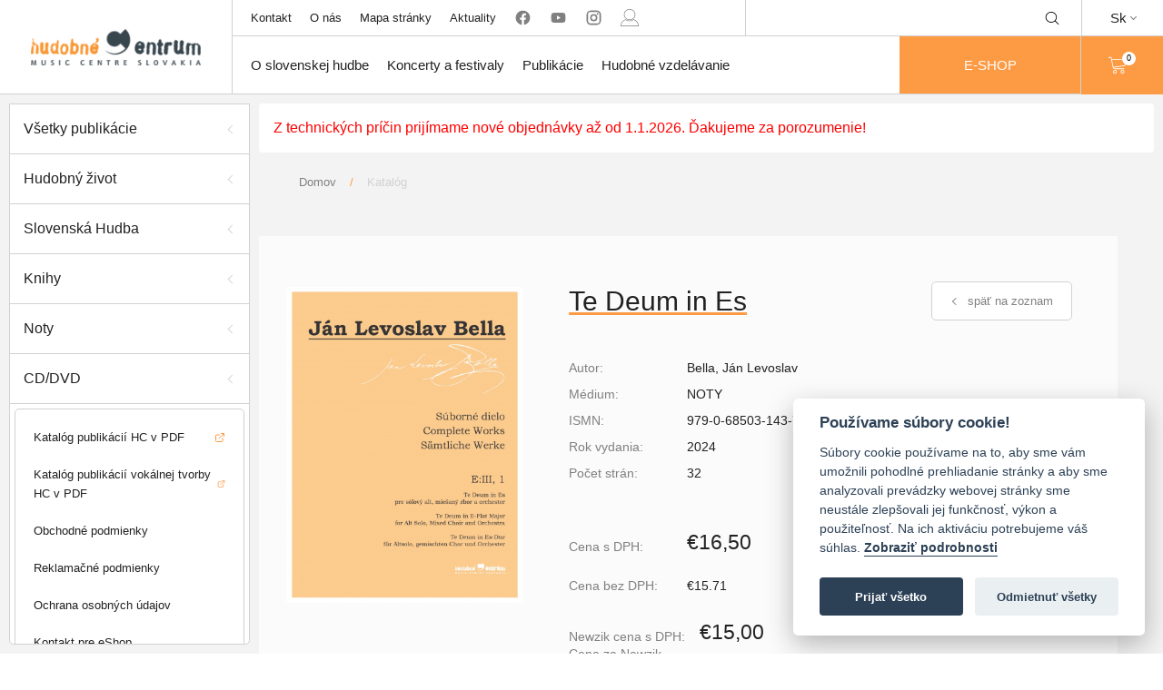

--- FILE ---
content_type: text/html; charset=utf-8
request_url: https://hc.sk/katalog/detail/352-te-deum-in-es
body_size: 7120
content:

<!DOCTYPE html>
<html lang="sk" class="no-js">
<head>
	<meta charset="utf-8">
	<meta http-equiv="X-UA-Compatible" content="IE=edge,chrome=1">

	<title id="snippet--title">Te Deum in Es | Sóla, zbor a orchester | Noty | Hudobne Centrum</title>

	<meta name="author" content="Hudobné Centrum">
	<meta name="copyright" content="Hudobné centrum">
	<meta name="web_author" content="Hudobné centrum">
	<meta name="description" content="Vznik diela možno datovať pobytom Jána Levoslava…">
	<meta name="viewport" content="width=device-width, initial-scale=1">
	<link rel=”alternate” hreflang=”en” href="/en/katalog/detail/352-te-deum-in-es">

	<link rel="apple-touch-icon" sizes="57x57" href="/apple-touch-icon-57x57.png">
	<link rel="apple-touch-icon" sizes="60x60" href="/apple-touch-icon-60x60.png">
	<link rel="apple-touch-icon" sizes="72x72" href="/apple-touch-icon-72x72.png">
	<link rel="apple-touch-icon" sizes="76x76" href="/apple-touch-icon-76x76.png">
	<link rel="apple-touch-icon" sizes="114x114" href="/apple-touch-icon-114x114.png">
	<link rel="apple-touch-icon" sizes="120x120" href="/apple-touch-icon-120x120.png">
	<link rel="apple-touch-icon" sizes="144x144" href="/apple-touch-icon-144x144.png">
	<link rel="apple-touch-icon" sizes="152x152" href="/apple-touch-icon-152x152.png">
	<link rel="apple-touch-icon" sizes="167x167" href="/apple-touch-icon-167x167.png">
	<link rel="apple-touch-icon" sizes="180x180" href="/apple-touch-icon-180x180.png">
	<link rel="apple-touch-icon" sizes="1024x1024" href="/apple-touch-icon-1024x1024.png">
	<link rel="apple-touch-startup-image" media="(device-width: 320px) and (device-height: 480px) and (-webkit-device-pixel-ratio: 1)" href="/apple-touch-startup-image-320x460.png">
	<link rel="apple-touch-startup-image" media="(device-width: 320px) and (device-height: 480px) and (-webkit-device-pixel-ratio: 2)" href="/apple-touch-startup-image-640x920.png">
	<link rel="apple-touch-startup-image" media="(device-width: 320px) and (device-height: 568px) and (-webkit-device-pixel-ratio: 2)" href="/apple-touch-startup-image-640x1096.png">
	<link rel="apple-touch-startup-image" media="(device-width: 375px) and (device-height: 667px) and (-webkit-device-pixel-ratio: 2)" href="/apple-touch-startup-image-750x1294.png">
	<link rel="apple-touch-startup-image" media="(device-width: 414px) and (device-height: 736px) and (orientation: landscape) and (-webkit-device-pixel-ratio: 3)" href="/apple-touch-startup-image-1182x2208.png">
	<link rel="apple-touch-startup-image" media="(device-width: 414px) and (device-height: 736px) and (orientation: portrait) and (-webkit-device-pixel-ratio: 3)" href="/apple-touch-startup-image-1242x2148.png">
	<link rel="apple-touch-startup-image" media="(device-width: 768px) and (device-height: 1024px) and (orientation: landscape) and (-webkit-device-pixel-ratio: 1)" href="/apple-touch-startup-image-748x1024.png">
	<link rel="apple-touch-startup-image" media="(device-width: 768px) and (device-height: 1024px) and (orientation: landscape) and (-webkit-device-pixel-ratio: 2)" href="/apple-touch-startup-image-1496x2048.png">
	<link rel="apple-touch-startup-image" media="(device-width: 768px) and (device-height: 1024px) and (orientation: portrait) and (-webkit-device-pixel-ratio: 1)" href="/apple-touch-startup-image-768x1004.png">
	<link rel="apple-touch-startup-image" media="(device-width: 768px) and (device-height: 1024px) and (orientation: portrait) and (-webkit-device-pixel-ratio: 2)" href="/apple-touch-startup-image-1536x2008.png">
	<link rel="icon" type="image/png" sizes="16x16" href="/favicon-16x16.png">
	<link rel="icon" type="image/png" sizes="32x32" href="/favicon-32x32.png">
	<link rel="icon" type="image/png" sizes="228x228" href="/coast-228x228.png">

	<link rel="shortcut icon" href="/favicon.ico">
	<link rel="yandex-tableau-widget" href="/yandex-browser-manifest.json">
	<meta name="apple-mobile-web-app-capable" content="yes">
	<meta name="apple-mobile-web-app-status-bar-style" content="black-translucent">
	<meta name="apple-mobile-web-app-title">
	<meta name="application-name">
	<meta name="mobile-web-app-capable" content="yes">
	<meta name="msapplication-TileColor" content="#fff">
	<meta name="msapplication-TileImage" content="/mstile-144x144.png">
	<meta name="msapplication-config" content="/browserconfig.xml">
	<meta name="theme-color" content="#fff">

			<!-- Global site tag (gtag.js) - Google Analytics -->
			<script async src="https://www.googletagmanager.com/gtag/js?id=UA-165709353-1" type="text/plain" data-cookiecategory="analytics" crossorigin="anonymous"></script>
			<script type="text/plain" data-cookiecategory="analytics" crossorigin="anonymous">
				window.dataLayer = window.dataLayer || [];
				function gtag(){ dataLayer.push(arguments); }
				gtag('js', new Date());

				gtag('config', 'UA-165709353-1');
			</script>

				<link href="/assets/build/vendor.82a1fd6a460c79f69e1d.bundle.css"  type="text/css" rel="stylesheet" crossorigin="anonymous">

				<link href="/assets/build/main.1aa9321d7f560ae386d5.bundle.css"  type="text/css" rel="stylesheet" crossorigin="anonymous">
</head>

<body>
	<ul class="d-none" id="snippet--flashes">
			</ul>

	<div class="header-container" id="snippet--navigation">
		<header class="header-3" id="main-header">
    <div class="desktop-header">
        <div class="empty-space"></div>
        <ul class="sub-nav mobile-dropdown" id="header-sub-nav">
            <li class="sub-nav-link">
                <a class="centered-flex flex100" href="/kontakt">Kontakt</a>
            </li>
            <li class="sub-nav-link">
                <a class="centered-flex flex100" href="/o-nas">O nás</a>
            </li>
            <li class="sub-nav-link">
                <a class="centered-flex flex100" href="/sitemap">Mapa stránky</a>
            </li>
            <li class="sub-nav-link">
                <a class="centered-flex flex100" href="/aktuality">Aktuality</a>
            </li>
            <li class="social-media sub-nav-link">
                <a href="https://www.facebook.com/hudobnecentrum" rel="nofollow" target="_blank" class="centered-flex flex100 no-external">
                    <svg class="icon"><use xlink:href="/symbol.svg#facebook"></use>
                </a>
                <a href="https://www.youtube.com/user/musiccentre1000/videos" rel="nofollow" target="_blank" class="centered-flex flex100 no-external">
                    <svg class="icon"><use xlink:href="/symbol.svg#youtube"></use>
                </a>
                <a href=" https://www.instagram.com/hudobne_centrum/" rel="nofollow" target="_blank" class="centered-flex flex100 no-external">
                    <svg class="icon"><use xlink:href="/symbol.svg#instagram"></use>
                </a>
                <a href="/user-zone/auth/login" class="centered-flex flex100 no-external">
                        <svg class="icon"><use xlink:href="/symbol.svg#person"></use>
                </a>
            </li>
        </ul>
        <ul class="shop mobile-dropdown" id="header-shop">

            <form method="get" action="https://www.google.com/search" target="_blank" novalidate>
                <li class="search centered-flex desktop-search" id="main-search">
                        <input type="text" name="q" class="search-input">
                        <input type="hidden" name="sitesearch" value="hc.sk">
                            <div class=" icon-wrap" id="search-toggle">
                                <svg class="icon"><use xlink:href="/symbol.svg#magnifying-glass"></use>
                            </div>
                            <div class="icon-wrap close-icon" id="search-close">
                                <svg class="icon"><use xlink:href="/symbol.svg#close"></use>
                            </div>
                </li>
            </form>
            <a class="eshop-btn eshop-btn--mobile" href="/katalog">
                E-SHOP
            </a>
        </ul>
        <div class="dropdown language-change">
            <p class="language centered-flex">Sk<i class="arrow arrow-down"></i></p>
            <a href="/en/katalog/detail/352-te-deum-in-es" class="dropdown-content opened centered-flex flex100 synchronous">
                <p class="language">En</p>
            </a>
        </div>
        <a data-naja-force-redirect class="branding centered-flex" href="/">
            <img src="/assets/images/logo.png" alt="Hudobné centrum">
        </a>
        <ul class="main-nav mobile-dropdown" id="header-main-nav">
            <li class="main-nav-link">
                <a class="centered-flex flex100 main-nav-href" href="/o-slovenskej-hudbe">O slovenskej hudbe</a>
                <div class="dropdown-wrap">
                    <div class="container">
                        <ul class="column">
                            <li class="dropdown-menu-item"><a href="/o-slovenskej-hudbe">O Slovenskej hudbe</a></li>
                            <li class="dropdown-menu-item"><a href="/o-slovenskej-hudbe/skladatelia">Skladatelia</a></li>
                            <li class="dropdown-menu-item"><a href="/o-slovenskej-hudbe/diela">Diela</a></li>
                            <li class="dropdown-menu-item"><a href="/o-slovenskej-hudbe/interpreti">Interpreti</a></li>
                        </ul>
                        <ul class="column">
                            <li class="dropdown-menu-item"><a href="/o-slovenskej-hudbe/telesa">Telesá</a></li>
                            <li class="dropdown-menu-item"><a href="/o-slovenskej-hudbe/teoretici">Teoretici</a></li>
                            <li class="dropdown-menu-item"><a href="/o-slovenskej-hudbe/pedagogovia">Pedagógovia</a></li>
                            <li class="dropdown-menu-item"><a href="/galerie">Galérie</a></li>
                        </ul>
                        <ul class="column">
                            <li class="dropdown-menu-item"><a href="/koncerty/archiv">Archív projektov</a></li>
                            <li class="dropdown-menu-item"><a href="https://organy.hc.sk">Organy a organári na Slovensku</a></li>
                            <li class="dropdown-menu-item"><a href="/studovna">Online katalógy knižnice HC</a></li>
                            <li class="dropdown-menu-item"><a href="/hudobny-adresar/zoznam">Hudobný adresár</a></li>
                        </ul>
                    </div>
                </div>
            </li>
            <li class="main-nav-link">
                <a class="centered-flex flex100 main-nav-href" href="/koncerty">Koncerty a festivaly</a>
                <div class="dropdown-wrap">
                    <div class="container">
                        <ul class="column">
                            <li class="dropdown-menu-item"><a href="/kalendarium">Kalendárium - vyhľadávanie</a></li>
                            <li class="dropdown-menu-item"><a href="/allegretto">Allegretto Žilina</a></li>
                            <li class="dropdown-menu-item"><a href="/dni-starej-hudby">Dni starej hudby</a></li>
                            <li class="dropdown-menu-item"><a href="/melos-etos">Melos-Étos</a></li>
                        </ul>
                        <ul class="column">
                            <li class="dropdown-menu-item"><a href="/pro-musica-nostra/list">Pro musica nostra</a></li>
                            <li class="dropdown-menu-item"><a href="/medzinarodna-spevacka-sutaz-mikulasa-schneidera-trnavskeho">Medzinárodná spevácka súťaž Mikuláša Schneidera-Trnavského</a></li>
                    </div>
                </div>
            </li>
            <li class="main-nav-link">
                <a href="/publikacie" class="centered-flex flex100 main-nav-href">Publikácie</a>
                <div class="dropdown-wrap">
                    <div class="container">
                        <ul class="column">
                            <li class="dropdown-menu-item"><a href="/hudobny-zivot/">Časopis Hudobný život</a></li>
                            <li class="dropdown-menu-item"><a href="/katalog/slovenska-hudba">Revue Slovenská hudba</a></li>
                            <li class="dropdown-menu-item"><a href="/katalog/noty">Noty</a></li>
                            <li class="dropdown-menu-item"><a href="/katalog/knihy">Knihy</a></li>
                        </ul>
                        <ul class="column">
                            <li class="dropdown-menu-item"><a href="/katalog/cd-dvd">CD/DVD</a></li>
                            <li class="dropdown-menu-item"><a class="synchronous" href="/data/aktuality/dokumenty/hc_katalog_publikacii_web.pdf" target="_blank">Katalóg publikácií HC v PDF</a></li>
                        </ul>
                    </div>
                </div>
            </li>
            <li class="main-nav-link">
                <a class="centered-flex flex100 main-nav-href" href="/projekt/vychovne-koncerty">Hudobné vzdelávanie</a>
                <div class="dropdown-wrap">
                    <div class="container">
                        <ul class="column">
                            <li class="dropdown-menu-item"><a href="/projekt/vychovne-koncerty/aktuality">Hudobné programy</a></li>
                            <li class="dropdown-menu-item"><a href="/hudobna-trieda">Hudobná trieda</a></li>
                            <li class="dropdown-menu-item"><a href="/smo/o-projekte">Slovenský mládežnícky orchester</a></li>
                        </ul>
                        <ul class="column">
                            <li class="dropdown-menu-item"><a href="/projekt/cena-ludovita-rajtera">Cena Ľudovíta Rajtera</a></li>
                        </ul>
                    </div>
                </div>
            </li>

            <a class="button-orange eshop-btn" href="/katalog">
                E-SHOP
            </a>
        </ul>

        <div class="search centered-flex mobile-dropdown mobile-search open">
            <form method="get" action="https://www.google.com/search" target="_blank" novalidate>
                <input type="text" name="q" class="search-input">
                <input type="hidden" name="sitesearch" value="hc.sk">
                <div class=" icon-wrap">
                    <svg class="icon"><use xlink:href="/symbol.svg#magnifying-glass"></use>
                </div>
            </form>
        </div>

        <div class="shopping-cart mobile-dropdown" id="header-shopping-cart">
            <a class="flex100 centered-flex" href="/katalog">
                <svg class="icon"><use xlink:href="/symbol.svg#shopping-cart"></use></svg>
                <div class="cart-count-wrap circle centered-flex" id="snippet--cart">0</div>
            </a>
        </div>
        <div id="menu-toggle" class="menu-wrap centered-flex">
            <p class="title">MENU</p>
        </div>
    </div>
</header>

	</div>

	<div id="snippet--content">
		<div class="main-container ">

			<div class="main wrapper nittro-transition-auto nittro-transition-slide">
<div class="page-wrap flex100 katalog katalog-detail has-sidebar">
			    <div id="overlay" class="overlay"></div>
			    <div id="sidebar-toggle" class="nav-icon-wrap">
			        <div class="nav-icon">
			            <span></span>
			            <span></span>
			            <span></span>
			        </div>
			    </div>
			<div class="sidebar">
			    <ul class="side-nav">
			        <li>
			            <a href="/katalog" class="side-nav-panel">
			                <p class="title">Všetky publikácie</p>
			                <div class="arrow"></div>
			            </a>
			        </li>
			        <li>
			            <a href="/katalog/hudobny-zivot" class="side-nav-panel">
			                <p class="title">Hudobný život</p>
			                <div class="arrow"></div>
			            </a>
			        </li>
			        <li>
			            <a href="/katalog/slovenska-hudba" class="side-nav-panel">
			                <p class="title">Slovenská Hudba</p>
			                <div class="arrow"></div>
			            </a>
			        </li>
			        <li class="panel-with-dropdown no-hover">
			            <a href="/katalog/knihy" class="side-nav-panel">
			                <p class="title">Knihy</p>
			                <div class="arrow"></div>
			            </a>
			        </li>
			        <li class="panel-with-dropdown no-hover">
			            <a href="/katalog/noty" class="side-nav-panel">
			                <p class="title">Noty</p>
			                <div class="arrow"></div>
			            </a>
			        </li>
			        <li class="panel-with-dropdown no-hover">
			            <a href="/katalog/cd-dvd" class="side-nav-panel">
			                <p class="title">CD/DVD</p>
			                <div class="arrow"></div>
			            </a>
			        </li>



			        <li class="sub-nav-wrap">
			            <ul class="sub-nav">
			                <li>
			                    <a class="synchronous" href="/data/aktuality/dokumenty/hc_katalog_publikacii_web.pdf" target="_blank">Katalóg publikácií HC v PDF</a>
			                </li>
			                <li>
			                    <a class="synchronous" href="/data/aktuality/dokumenty/hc_katalog_publikacii_2021_vnutro_web.pdf" target="_blank">Katalóg publikácií vokálnej tvorby HC v PDF</a>
			                </li>
			                <li><a href="/katalog/obchodne-podmienky">Obchodné podmienky</a></li>
			                <li><a href="/katalog/reklamacne-podmienky">Reklamačné podmienky</a></li>
			                <li><a href="/katalog/ochrana-osobnych-udajov">Ochrana osobných údajov</a></li>
			                <li><a href="/katalog/kontakt">Kontakt pre eShop</a></li>
			            </ul>
			        </li>
			    </ul>
			</div>
			    <div class="content-wrap main-content-wrap">
			<div class="notification alert">
			    Z technických príčin prijímame nové objednávky až od 1.1.2026. Ďakujeme za porozumenie!
			</div>
			<div class="banner with-sidebar">
			    <div class="titles-wrap">
			    </div>
			    <div class="breadcrumbs">
			        <a href="/">Domov</a>
			        <p class="separator">/</p>
			        <a class="current-page" href="/katalog">Katalóg</a>
			    </div>
			</div>
			        <div class="page-content">
			            <div class="container">
			                <div class="product-detail-wrap">
			                    <div class="main-info-wrap">
			                        <div class="picture-wrap picture-wrap-desktop centered-flex">
			                            <img src="/data/aktuality/publikacie/NOTY/Bella_E_III_1_Te_Deum/thumb5_Bella_Te_Deum_cover.jpg" alt="Te Deum in Es">
			                            <div class="info">
			                                <div class="dates">
			                                    <p class="date-of-birth"></p>
			                                </div>
			                                <p class="place"></p>
			                            </div>
			                            <div class="fader"></div>
			                        </div>
			                        <div class="product-info-wrap">
			                            <div class="top-wrap">
			                                <h1 class="title underlined">Te Deum in Es</h1>
			                                <a href="javascript:javascript:history.go(-1)" class="button-back centered-flex">
			                                    <div class="arrow arrow-left"></div>
			                                    <p>späť na zoznam</p>
			                                </a>
			                            </div>
			                            <div class="mid-wrap">
			                                <div class="picture-wrap picture-wrap-mobile centered-flex">
			                                    <img src="/data/aktuality/publikacie/NOTY/Bella_E_III_1_Te_Deum/thumb5_Bella_Te_Deum_cover.jpg" alt="Te Deum in Es">
			                                    <div class="info">
			                                        <div class="dates">
			                                            <p class="date-of-birth"></p>
			                                        </div>
			                                        <p class="place"></p>
			                                    </div>
			                                    <div class="fader"></div>
			                                </div>
			                                <ul class="product-info">
			                                    <li>
			                                        <p class="heading">Autor:</p>
			                                        <p class="content">Bella, Ján Levoslav</p>
			                                    </li>
			                                    <li>
			                                        <p class="heading">Médium:</p>
			                                        <p class="content">NOTY</p>
			                                    </li>
			                                    <li>
			                                        <p class="heading">ISMN:</p>
			                                        <p class="content">979-0-68503-143-7</p>
			                                    </li>
			                                    <li>
			                                        <p class="heading">Rok vydania:</p>
			                                        <p class="content">2024</p>
			                                    </li>
			                                    <li>
			                                        <p class="heading">Počet strán:</p>
			                                        <p class="content">32</p>
			                                    </li>
			                                </ul>
			                            </div>
			                            <div class="bottom-wrap">
			                                <ul class="price-info">
			                                    <li class="s-dph">
			                                        <p class="heading">Cena s DPH:</p>
			                                        <p class="content">€16,50</p>
			                                    </li>
			                                    <li class="bez-dph">
			                                        <p class="heading">Cena bez DPH:</p>
			                                        <p class="content">€15.71</p>
			                                    </li>

			                                        <li class="s-dph" style="margin-top: 20px">
			                                            <p class="heading" style="max-width: 150px">Newzik cena s DPH:</p>
			                                            <p class="content">€15,00</p>
			                                        </li>
			                                        <li class="bez-dph">
			                                            <p class="heading" style="max-width: 150px">Cena za Newzik verziu bez DPH:</p>
			                                            <p class="content">€14.29</p>
			                                        </li>

			                                </ul>
			                                <ul class="right-wrap">

			                                    <li class="sklad">
			                                        <p class="heading">Stav na sklade:</p>
			                                        <div class="content">
			                                            <i class="correct  icon circle centered-flex">
			                                                <svg class="tick"><use xlink:href="/symbol.svg#tick"></use></svg>
			                                                <svg class="close"><use xlink:href="/symbol.svg#close"></use></svg>
			                                            </i>
			                                            <p>na sklade</p>
			                                        </div>
			                                    </li>

			                                </ul>
			                            </div>
			                        </div>
			                    </div>



			                    <div>
			                        <div class="fotogaleria-wrap">
			                            <ul class="my-gallery custom-preview-gallery">


			                                    <li class="photoswipe-item">
			                                            <a href="/data/aktuality/publikacie/NOTY/Bella_E_III_1_Te_Deum/mock-up_1000x1000px_Bella-Te_Deum.jpg" data-size="1001x1001" class="orange-button preview-btn">Galéria</a>
			                                        <a class="picture" href="/data/aktuality/publikacie/NOTY/Bella_E_III_1_Te_Deum/mock-up_1000x1000px_Bella-Te_Deum.jpg" data-size="1001x1001" style="display: none !important">
			                                            <img src="/data/aktuality/publikacie/NOTY/Bella_E_III_1_Te_Deum/thumb_mock-up_1000x1000px_Bella-Te_Deum.jpg" itemprop="thumbnail" alt="Image description">
			                                        </a>
			                                        <div class="text-wrap" style="display: none !important">
			                                            <div class="maintext">
			                                                <p class="author-and-title">Ján Levoslav Bella – Te Deum (náhľad)</p>
			                                            </div>
			                                        </div>
			                                    </li>
			                            </ul>
			                        </div>

			                                <h3 class="category-heading">Náhľad v PDF</h3>

			                            <div class="" style="margin-left: 10px;">
			                                <a href="/data/aktuality/publikacie/NOTY/Bella_E_III_1_Te_Deum/Bella_Te_Deum_PERUSAL.pdf" target="_blank" class="synchronous">Ján Levoslav Bella – Te Deum náhľadové (perusal) PDF</a>
			                            </div>
			                        <!-- Root element of PhotoSwipe. Must have class pswp. -->
			                        <div class="pswp" tabindex="-1" role="dialog" aria-hidden="true">
			                            <!-- Background of PhotoSwipe.
			                                It's a separate element, as animating opacity is faster than rgba(). -->
			                            <div class="pswp__bg"></div>
			                            <!-- Slides wrapper with overflow:hidden. -->
			                            <div class="pswp__scroll-wrap">
			                                <!-- Container that holds slides. PhotoSwipe keeps only 3 slides in DOM to save memory. -->
			                                <!-- don't modify these 3 pswp__item elements, data is added later on. -->
			                                <div class="pswp__container">
			                                    <div class="pswp__item"></div>
			                                    <div class="pswp__item"></div>
			                                    <div class="pswp__item"></div>
			                                </div>
			                                <!-- Default (PhotoSwipeUI_Default) interface on top of sliding area. Can be changed. -->
			                                <div class="pswp__ui pswp__ui--hidden">
			                                    <div class="pswp__top-bar">
			                                        <!--  Controls are self-explanatory. Order can be changed. -->
			                                        <div class="pswp__counter"></div>
			                                        <button class="pswp__button pswp__button--close" title="Close (Esc)"></button>
			                                        <button class="pswp__button pswp__button--share" title="Share"></button>
			                                        <button class="pswp__button pswp__button--fs" title="Toggle fullscreen"></button>
			                                        <button class="pswp__button pswp__button--zoom" title="Zoom in/out"></button>
			                                        <!-- Preloader demo https://codepen.io/dimsemenov/pen/yyBWoR -->
			                                        <!-- element will get class pswp__preloader--active when preloader is running -->
			                                        <div class="pswp__preloader">
			                                            <div class="pswp__preloader__icn">
			                                                <div class="pswp__preloader__cut">
			                                                    <div class="pswp__preloader__donut"></div>
			                                                </div>
			                                            </div>
			                                        </div>
			                                    </div>
			                                    <div class="pswp__share-modal pswp__share-modal--hidden pswp__single-tap">
			                                        <div class="pswp__share-tooltip"></div>
			                                    </div>
			                                    <button class="pswp__button pswp__button--arrow--left" title="Previous (arrow left)">
			                                    </button>
			                                    <button class="pswp__button pswp__button--arrow--right" title="Next (arrow right)">
			                                    </button>
			                                    <div class="pswp__caption">
			                                        <div class="pswp__caption__center"></div>
			                                    </div>
			                                </div>
			                            </div>
			                        </div>
			                    </div>
			                    
			                    <div class="text-wrap framed-info">
			                        <i class="info-icon circle centered-flex">i</i>
			                        <p><p>Vznik diela možno datovať pobytom <a href="https://hc.sk/o-slovenskej-hudbe/osobnost-detail/993-bella-jan-levoslav" target="_blank">Jána Levoslava Bellu</a> v Kremnici (1869 – 1881). Skladba bola neznáma pre všetkých doterajších Bellových životopisov; nespomína ju Dobroslav Orel, Konštantín Hudec, <a href="https://hc.sk/o-slovenskej-hudbe/osobnost-detail/47-burlas-ladislav" target="_blank">Ladislav Burlas</a> ani <a href="https://hc.sk/o-slovenskej-hudbe/osobnost-detail/2270-ernest-zavarsky" target="_blank">Ernest Zavarský</a> (Te Deum, ktoré spomína Zavarský vo svojej práci, je stručné dielo pre mužský štvorhlas). Novodobá premiéra Bellovho Te Deum sa uskutočnila roku 2006 v rámci festivalu Epoché. Publikovaná partitúra je realizovaná v podobe, ktorá zodpovedá dobovej praxi a zachovaným partom.</p></p>
			                    </div>
			                    <div class="text-wrap framed-info">
			                        <i class="info-icon circle centered-flex">Prevadzkove material</i>
			                        <h3>Prevadzkove materialy</h3>
			                        <p></p>
			                    </div>
			                </div>
			            </div>
			        </div>
			    </div>
			</div>			</div>
		</div>
	</div>

	<div class="footer-container" id="snippet--footer">
		<footer class="main-footer footer2">
    <div class="footer-head footer-row">
        <div class="container">
            <div class="branding">
                <img src="/assets/images/logo.png" alt="Hudobné centrum">
            </div>
        </div>
    </div>

    <div class="footer-body footer-row">
        <div class="container">
            <div class="inner-wrap">
                <div class="quick-nav body-part-wrap">
                    <p class="title">Rýchla navigácia</p>
                    <div class="content">
                        <ul class="column">
                            <li><a class="quick-nav-link" href="/o-slovenskej-hudbe/skladatelia">Skladatelia</a></li>
                            <li><a class="quick-nav-link" href="/o-slovenskej-hudbe/diela">Diela</a></li>
                            <li><a class="quick-nav-link" href="/o-slovenskej-hudbe/interpreti">Interpreti</a></li>
                            <li><a class="quick-nav-link" href="/o-slovenskej-hudbe/telesa">Telesá</a></li>
                            <li><a class="quick-nav-link" href="/o-slovenskej-hudbe/teoretici">Teoretici</a></li>
                            <li><a class="quick-nav-link" href="/o-slovenskej-hudbe/pedagogovia">Pedagógovia</a></li>
                            <li><a class="quick-nav-link" href="/studovna">Online katalógy knižnice HC</a></li>
                            <li><a href="https://organy.hc.sk" class="quick-nav-link">Organy a organári na Slovensku</a></li>
                            <li><a class="quick-nav-link" href="/melos-etos/o-projekte">Melos-Étos</a></li>
                            <li><a href="/allegretto" class="quick-nav-link">Allegretto Žilina</a></li>
                            <li><a class="quick-nav-link" href="/pro-musica-nostra/list">Pro musica nostra</a></li>
                            <li><a class="quick-nav-link" href="/smo">Slovenský mládežnícky orchester</a></li>
                            <li><a class="quick-nav-link" href="/projekt/vychovne-koncerty">Hudobné programy pre deti a mládež</a></li>
                            <li><a class="quick-nav-link" href="/hudobna-trieda">Hudobná trieda</a></li>
                            <li><a class="quick-nav-link" href="/hudobny-zivot/">Časopis Hudobný život</a></li>
                            <li><a class="quick-nav-link" href="/hudobny-adresar/zoznam">Hudobný adresár</a></li>
                            <li><a class="quick-nav-link" href="/aktuality">Aktuality</a></li>
                            <li><a class="quick-nav-link" href="/katalog">Naše publikácie</a></li>
                        </ul>
                    </div>
                </div>
                <div class="contact body-part-wrap">
                    <p class="title">Kontakt</p>
                    <div class="content">
                        <ul class="column address">
                            <li class="name">Hudobné centrum</li>
                            <li class="street">Michalská 10</li>
                            <li class="city">815 36 Bratislava 1</li>
                            <li class="logo logo-desktop">
                                <img src="/static/image/minilogo.png" alt="Hudobné centrum">
                            </li>
                        </ul>
                        <ul class="column contact">
                            <li class="phone">
                                <i class="small-icon">
                                    <svg class="icon"><use xlink:href="/symbol.svg#telephone"></use>
                                </i>
                                +421 (2) 2047 0111
                            </li>
                            <li class="email">
                                <i class="small-icon">
                                    <svg class="icon"><use xlink:href="/symbol.svg#letter"></use>
                                </i>
                                info@hc.sk
                            </li>
                            <li class="logo logo-mobile">
                                <img src="/static/image/minilogo.png" alt="Hudobné centrum">
                            </li>
                        </ul>
                    </div>
                </div>
            </div>
        </div>
    </div>

    <div class="footer-foot footer-row">
        <div class="top-row">
            <div class="container">
                <div class="title">Členstvo HC v medzinárodných organizáciách</div>

                    <div class="logo-wrap">
                        <a href="http://www.iaml.info" rel="nofollow" target="_blank">
                            <img src="/data/aktuality/Povinne%20informacie/thumb_iaml_logo_single.jpg" alt="IAML">
                        </a>
                    </div>

                    <div class="logo-wrap">
                        <a href="http://www.iamic.net" rel="nofollow" target="_blank">
                            <img src="/data/aktuality/Povinne%20informacie/thumb_iamic-logo-compact.png" alt="IAMIC">
                        </a>
                    </div>

                    <div class="logo-wrap">
                        <a href="http://www.efnyo.org" rel="nofollow" target="_blank">
                            <img src="/data/aktuality/Povinne%20informacie/thumb_efnyo-logo_1.png" alt="EFNYO">
                        </a>
                    </div>

                    <div class="logo-wrap">
                        <a href="http://www.iscm.org" rel="nofollow" target="_blank">
                            <img src="/data/aktuality/Povinne%20informacie/thumb_ISCM-logo.png" alt="ISCM">
                        </a>
                    </div>
            </div>
        </div>

        <div class="bottom-row">
            <div class="container">
                <p class="title title-mobile">©2026 Hudobné centrum</p>
                <div class="left-wrap">
                    <p class="title title-desktop">©2026 Hudobné centrum</p>
                    <ul class="bottom-panel-nav">
                        <li><a href="mailto:webmaster@hc.sk">Správa obsahu</a></li>
                        <li><a href="/vyhlasenie-o-pristupnosti">Vyhlásenie o prístupnosti</a></li>
                        <li><a href="/zasady-pouzivania-suborov-cookies">Vyhlásenie o cookies</a></li>
                        <li><a href="https://www.vylink.com" target="_blank">Technický prevádzkovateľ</a></li>
                    </ul>
                </div>
                <div class="right-wrap">
                    <ul class="bottom-panel-nav">
                        <li><a href="/sitemap">Mapa stránky</a></li>
                    </ul>
                </div>
            </div>
        </div>
    </div>
</footer>

	</div>

	<div class="dialog-holder">
		<div class="dialog-inner">
			<div class="dialog-content">x</div>
		</div>
	</div>

        <script src="https://www.google.com/recaptcha/api.js?render=explicit"></script>
        
				<script src="/assets/build/vendor.7009443257c7e19ba7d4.bundle.js"  type="text/javascript" crossorigin="anonymous"></script>

				<script src="/assets/build/main.86acde419635bda84656.bundle.js"  type="text/javascript" crossorigin="anonymous"></script>
</body>
</html>


--- FILE ---
content_type: text/css; charset=utf-8
request_url: https://hc.sk/assets/build/main.1aa9321d7f560ae386d5.bundle.css
body_size: 56858
content:
/*
! tailwindcss v3.3.2 | MIT License | https://tailwindcss.com
*/*,:after,:before{border:0 solid #e5e7eb;box-sizing:border-box}:after,:before{--tw-content:""}html{-webkit-text-size-adjust:100%;font-feature-settings:normal;font-family:ui-sans-serif,system-ui,-apple-system,BlinkMacSystemFont,Segoe UI,Roboto,Helvetica Neue,Arial,Noto Sans,sans-serif,Apple Color Emoji,Segoe UI Emoji,Segoe UI Symbol,Noto Color Emoji;font-variation-settings:normal;line-height:1.5;tab-size:4}body{line-height:inherit}hr{border-top-width:1px;color:inherit;height:0}abbr:where([title]){text-decoration:underline dotted}h1,h2,h3,h4,h5,h6{font-size:inherit;font-weight:inherit}a{color:inherit;text-decoration:inherit}b,strong{font-weight:bolder}code,kbd,pre,samp{font-family:ui-monospace,SFMono-Regular,Menlo,Monaco,Consolas,Liberation Mono,Courier New,monospace;font-size:1em}small{font-size:80%}sub,sup{font-size:75%;line-height:0;position:relative;vertical-align:baseline}sub{bottom:-.25em}sup{top:-.5em}table{border-collapse:collapse;border-color:inherit;text-indent:0}button,input,optgroup,select,textarea{color:inherit;font-family:inherit;font-size:100%;font-weight:inherit;line-height:inherit;margin:0;padding:0}button,select{text-transform:none}[type=button],[type=reset],[type=submit],button{-webkit-appearance:button;background-color:transparent;background-image:none}:-moz-focusring{outline:auto}:-moz-ui-invalid{box-shadow:none}progress{vertical-align:baseline}::-webkit-inner-spin-button,::-webkit-outer-spin-button{height:auto}[type=search]{-webkit-appearance:textfield;outline-offset:-2px}::-webkit-search-decoration{-webkit-appearance:none}::-webkit-file-upload-button{-webkit-appearance:button;font:inherit}summary{display:list-item}blockquote,dd,dl,figure,h1,h2,h3,h4,h5,h6,hr,p,pre{margin:0}legend{padding:0}menu,ol,ul{list-style:none;margin:0;padding:0}input::placeholder,textarea::placeholder{color:#9ca3af}[role=button],button{cursor:pointer}:disabled{cursor:default}audio,canvas,embed,iframe,img,object,svg,video{display:block;vertical-align:middle}img,video{height:auto;max-width:100%}[hidden]{display:none}[multiple],[type=date],[type=datetime-local],[type=email],[type=month],[type=number],[type=password],[type=search],[type=tel],[type=text],[type=time],[type=url],[type=week],select,textarea{--tw-shadow:0 0 #0000;appearance:none;background-color:#fff;border-color:#6b7280;border-radius:0;border-width:1px;font-size:1rem;line-height:1.5rem;padding:.5rem .75rem}[multiple]:focus,[type=date]:focus,[type=datetime-local]:focus,[type=email]:focus,[type=month]:focus,[type=number]:focus,[type=password]:focus,[type=search]:focus,[type=tel]:focus,[type=text]:focus,[type=time]:focus,[type=url]:focus,[type=week]:focus,select:focus,textarea:focus{--tw-ring-inset:var(--tw-empty,/*!*/ /*!*/);--tw-ring-offset-width:0px;--tw-ring-offset-color:#fff;--tw-ring-color:#2563eb;--tw-ring-offset-shadow:var(--tw-ring-inset) 0 0 0 var(--tw-ring-offset-width) var(--tw-ring-offset-color);--tw-ring-shadow:var(--tw-ring-inset) 0 0 0 calc(1px + var(--tw-ring-offset-width)) var(--tw-ring-color);border-color:#2563eb;box-shadow:var(--tw-ring-offset-shadow),var(--tw-ring-shadow),var(--tw-shadow);outline:2px solid transparent;outline-offset:2px}input::placeholder,textarea::placeholder{color:#6b7280;opacity:1}::-webkit-datetime-edit-fields-wrapper{padding:0}::-webkit-date-and-time-value{min-height:1.5em}::-webkit-datetime-edit,::-webkit-datetime-edit-day-field,::-webkit-datetime-edit-hour-field,::-webkit-datetime-edit-meridiem-field,::-webkit-datetime-edit-millisecond-field,::-webkit-datetime-edit-minute-field,::-webkit-datetime-edit-month-field,::-webkit-datetime-edit-second-field,::-webkit-datetime-edit-year-field{padding-bottom:0;padding-top:0}select{print-color-adjust:exact;background-image:url("data:image/svg+xml;charset=utf-8,%3Csvg xmlns='http://www.w3.org/2000/svg' fill='none' viewBox='0 0 20 20'%3E%3Cpath stroke='%236b7280' stroke-linecap='round' stroke-linejoin='round' stroke-width='1.5' d='m6 8 4 4 4-4'/%3E%3C/svg%3E");background-position:right .5rem center;background-repeat:no-repeat;background-size:1.5em 1.5em;padding-right:2.5rem}[multiple]{print-color-adjust:unset;background-image:none;background-position:0 0;background-repeat:unset;background-size:initial;padding-right:.75rem}[type=checkbox],[type=radio]{print-color-adjust:exact;--tw-shadow:0 0 #0000;appearance:none;background-color:#fff;background-origin:border-box;border-color:#6b7280;border-width:1px;color:#2563eb;display:inline-block;flex-shrink:0;height:1rem;padding:0;user-select:none;vertical-align:middle;width:1rem}[type=checkbox]{border-radius:0}[type=radio]{border-radius:100%}[type=checkbox]:focus,[type=radio]:focus{--tw-ring-inset:var(--tw-empty,/*!*/ /*!*/);--tw-ring-offset-width:2px;--tw-ring-offset-color:#fff;--tw-ring-color:#2563eb;--tw-ring-offset-shadow:var(--tw-ring-inset) 0 0 0 var(--tw-ring-offset-width) var(--tw-ring-offset-color);--tw-ring-shadow:var(--tw-ring-inset) 0 0 0 calc(2px + var(--tw-ring-offset-width)) var(--tw-ring-color);box-shadow:var(--tw-ring-offset-shadow),var(--tw-ring-shadow),var(--tw-shadow);outline:2px solid transparent;outline-offset:2px}[type=checkbox]:checked,[type=radio]:checked{background-color:currentColor;background-position:50%;background-repeat:no-repeat;background-size:100% 100%;border-color:transparent}[type=checkbox]:checked{background-image:url("data:image/svg+xml;charset=utf-8,%3Csvg viewBox='0 0 16 16' fill='%23fff' xmlns='http://www.w3.org/2000/svg'%3E%3Cpath d='M12.207 4.793a1 1 0 0 1 0 1.414l-5 5a1 1 0 0 1-1.414 0l-2-2a1 1 0 0 1 1.414-1.414L6.5 9.086l4.293-4.293a1 1 0 0 1 1.414 0z'/%3E%3C/svg%3E")}[type=radio]:checked{background-image:url("data:image/svg+xml;charset=utf-8,%3Csvg viewBox='0 0 16 16' fill='%23fff' xmlns='http://www.w3.org/2000/svg'%3E%3Ccircle cx='8' cy='8' r='3'/%3E%3C/svg%3E")}[type=checkbox]:checked:focus,[type=checkbox]:checked:hover,[type=radio]:checked:focus,[type=radio]:checked:hover{background-color:currentColor;border-color:transparent}[type=checkbox]:indeterminate{background-color:currentColor;background-image:url("data:image/svg+xml;charset=utf-8,%3Csvg xmlns='http://www.w3.org/2000/svg' fill='none' viewBox='0 0 16 16'%3E%3Cpath stroke='%23fff' stroke-linecap='round' stroke-linejoin='round' stroke-width='2' d='M4 8h8'/%3E%3C/svg%3E");background-position:50%;background-repeat:no-repeat;background-size:100% 100%;border-color:transparent}[type=checkbox]:indeterminate:focus,[type=checkbox]:indeterminate:hover{background-color:currentColor;border-color:transparent}[type=file]{background:unset;border-color:inherit;border-radius:0;border-width:0;font-size:unset;line-height:inherit;padding:0}[type=file]:focus{outline:1px solid ButtonText;outline:1px auto -webkit-focus-ring-color}:root,[data-theme]{background-color:hsla(var(--b1)/var(--tw-bg-opacity,1));color:hsla(var(--bc)/var(--tw-text-opacity,1))}html{-webkit-tap-highlight-color:transparent}:root{--p:259 94% 51%;--pf:259 94% 41%;--sf:314 100% 38%;--af:174 60% 41%;--nf:219 14% 22%;--in:198 93% 60%;--su:158 64% 52%;--wa:43 96% 56%;--er:0 91% 71%;--inc:198 100% 12%;--suc:158 100% 10%;--wac:43 100% 11%;--erc:0 100% 14%;--rounded-box:1rem;--rounded-btn:0.5rem;--rounded-badge:1.9rem;--animation-btn:0.25s;--animation-input:.2s;--btn-text-case:uppercase;--btn-focus-scale:0.95;--border-btn:1px;--tab-border:1px;--tab-radius:0.5rem;--pc:0 0% 100%;--s:314 100% 47%;--sc:0 0% 100%;--a:174 60% 51%;--ac:175 44% 15%;--n:219 14% 28%;--nc:0 0% 100%;--b1:0 0% 100%;--b2:0 0% 95%;--b3:180 2% 90%;--bc:215 28% 17%}@media (prefers-color-scheme:dark){:root{--p:262 80% 50%;--pf:262 80% 40%;--sf:316 70% 40%;--af:175 70% 33%;--in:198 93% 60%;--su:158 64% 52%;--wa:43 96% 56%;--er:0 91% 71%;--inc:198 100% 12%;--suc:158 100% 10%;--wac:43 100% 11%;--erc:0 100% 14%;--rounded-box:1rem;--rounded-btn:0.5rem;--rounded-badge:1.9rem;--animation-btn:0.25s;--animation-input:.2s;--btn-text-case:uppercase;--btn-focus-scale:0.95;--border-btn:1px;--tab-border:1px;--tab-radius:0.5rem;--pc:0 0% 100%;--s:316 70% 50%;--sc:0 0% 100%;--a:175 70% 41%;--ac:0 0% 100%;--n:218 18% 12%;--nf:223 17% 8%;--nc:220 13% 69%;--b1:220 18% 20%;--b2:220 17% 17%;--b3:219 18% 15%;--bc:220 13% 69%}}[data-theme=light]{--p:259 94% 51%;--pf:259 94% 41%;--sf:314 100% 38%;--af:174 60% 41%;--nf:219 14% 22%;--in:198 93% 60%;--su:158 64% 52%;--wa:43 96% 56%;--er:0 91% 71%;--inc:198 100% 12%;--suc:158 100% 10%;--wac:43 100% 11%;--erc:0 100% 14%;--rounded-box:1rem;--rounded-btn:0.5rem;--rounded-badge:1.9rem;--animation-btn:0.25s;--animation-input:.2s;--btn-text-case:uppercase;--btn-focus-scale:0.95;--border-btn:1px;--tab-border:1px;--tab-radius:0.5rem;--pc:0 0% 100%;--s:314 100% 47%;--sc:0 0% 100%;--a:174 60% 51%;--ac:175 44% 15%;--n:219 14% 28%;--nc:0 0% 100%;--b1:0 0% 100%;--b2:0 0% 95%;--b3:180 2% 90%;--bc:215 28% 17%}[data-theme=dark]{--p:262 80% 50%;--pf:262 80% 40%;--sf:316 70% 40%;--af:175 70% 33%;--in:198 93% 60%;--su:158 64% 52%;--wa:43 96% 56%;--er:0 91% 71%;--inc:198 100% 12%;--suc:158 100% 10%;--wac:43 100% 11%;--erc:0 100% 14%;--rounded-box:1rem;--rounded-btn:0.5rem;--rounded-badge:1.9rem;--animation-btn:0.25s;--animation-input:.2s;--btn-text-case:uppercase;--btn-focus-scale:0.95;--border-btn:1px;--tab-border:1px;--tab-radius:0.5rem;--pc:0 0% 100%;--s:316 70% 50%;--sc:0 0% 100%;--a:175 70% 41%;--ac:0 0% 100%;--n:218 18% 12%;--nf:223 17% 8%;--nc:220 13% 69%;--b1:220 18% 20%;--b2:220 17% 17%;--b3:219 18% 15%;--bc:220 13% 69%}[data-theme=cupcake]{--p:183 47% 59%;--pf:183 47% 47%;--sf:338 71% 62%;--af:39 84% 46%;--nf:280 46% 11%;--in:198 93% 60%;--su:158 64% 52%;--wa:43 96% 56%;--er:0 91% 71%;--pc:183 100% 12%;--sc:338 100% 16%;--ac:39 100% 12%;--nc:280 83% 83%;--inc:198 100% 12%;--suc:158 100% 10%;--wac:43 100% 11%;--erc:0 100% 14%;--rounded-box:1rem;--rounded-badge:1.9rem;--animation-btn:0.25s;--animation-input:.2s;--btn-text-case:uppercase;--btn-focus-scale:0.95;--border-btn:1px;--s:338 71% 78%;--a:39 84% 58%;--n:280 46% 14%;--b1:24 33% 97%;--b2:27 22% 92%;--b3:22 14% 89%;--bc:280 46% 14%;--rounded-btn:1.9rem;--tab-border:2px;--tab-radius:.5rem}[data-theme=bumblebee]{--p:41 74% 53%;--pf:41 74% 42%;--sf:50 94% 46%;--af:240 33% 11%;--nf:240 33% 11%;--b2:0 0% 90%;--b3:0 0% 81%;--in:198 93% 60%;--su:158 64% 52%;--wa:43 96% 56%;--er:0 91% 71%;--bc:0 0% 20%;--ac:240 60% 83%;--nc:240 60% 83%;--inc:198 100% 12%;--suc:158 100% 10%;--wac:43 100% 11%;--erc:0 100% 14%;--rounded-box:1rem;--rounded-btn:0.5rem;--rounded-badge:1.9rem;--animation-btn:0.25s;--animation-input:.2s;--btn-text-case:uppercase;--btn-focus-scale:0.95;--border-btn:1px;--tab-border:1px;--tab-radius:0.5rem;--pc:240 33% 14%;--s:50 94% 58%;--sc:240 33% 14%;--a:240 33% 14%;--n:240 33% 14%;--b1:0 0% 100%}[data-theme=emerald]{--p:141 50% 60%;--pf:141 50% 48%;--sf:219 96% 48%;--af:10 81% 45%;--nf:219 20% 20%;--b2:0 0% 90%;--b3:0 0% 81%;--in:198 93% 60%;--su:158 64% 52%;--wa:43 96% 56%;--er:0 91% 71%;--inc:198 100% 12%;--suc:158 100% 10%;--wac:43 100% 11%;--erc:0 100% 14%;--rounded-box:1rem;--rounded-btn:0.5rem;--rounded-badge:1.9rem;--btn-text-case:uppercase;--border-btn:1px;--tab-border:1px;--tab-radius:0.5rem;--pc:151 28% 19%;--s:219 96% 60%;--sc:210 20% 98%;--a:10 81% 56%;--ac:210 20% 98%;--n:219 20% 25%;--nc:210 20% 98%;--b1:0 0% 100%;--bc:219 20% 25%;--animation-btn:0;--animation-input:0;--btn-focus-scale:1}[data-theme=corporate]{--p:229 96% 64%;--pf:229 96% 51%;--sf:215 26% 47%;--af:154 49% 48%;--nf:233 27% 10%;--b2:0 0% 90%;--b3:0 0% 81%;--in:198 93% 60%;--su:158 64% 52%;--wa:43 96% 56%;--er:0 91% 71%;--pc:229 100% 93%;--sc:215 100% 12%;--ac:154 100% 12%;--inc:198 100% 12%;--suc:158 100% 10%;--wac:43 100% 11%;--erc:0 100% 14%;--btn-text-case:uppercase;--border-btn:1px;--tab-border:1px;--tab-radius:0.5rem;--s:215 26% 59%;--a:154 49% 60%;--n:233 27% 13%;--nc:210 38% 95%;--b1:0 0% 100%;--bc:233 27% 13%;--rounded-box:0.25rem;--rounded-btn:.125rem;--rounded-badge:.125rem;--animation-btn:0;--animation-input:0;--btn-focus-scale:1}[data-theme=synthwave]{--p:321 70% 69%;--pf:321 70% 55%;--sf:197 87% 52%;--af:48 89% 46%;--nf:253 61% 15%;--b2:254 59% 23%;--b3:254 59% 21%;--pc:321 100% 14%;--sc:197 100% 13%;--ac:48 100% 11%;--rounded-box:1rem;--rounded-btn:0.5rem;--rounded-badge:1.9rem;--animation-btn:0.25s;--animation-input:.2s;--btn-text-case:uppercase;--btn-focus-scale:0.95;--border-btn:1px;--tab-border:1px;--tab-radius:0.5rem;--s:197 87% 65%;--a:48 89% 57%;--n:253 61% 19%;--nc:260 60% 98%;--b1:254 59% 26%;--bc:260 60% 98%;--in:199 87% 64%;--inc:257 63% 17%;--su:168 74% 68%;--suc:257 63% 17%;--wa:48 89% 57%;--wac:257 63% 17%;--er:352 74% 57%;--erc:260 60% 98%}[data-theme=retro]{--p:3 74% 76%;--pf:3 74% 61%;--sf:145 27% 58%;--af:49 67% 61%;--nf:42 17% 34%;--inc:221 100% 91%;--suc:142 100% 87%;--wac:32 100% 9%;--erc:0 100% 90%;--animation-btn:0.25s;--animation-input:.2s;--btn-text-case:uppercase;--btn-focus-scale:0.95;--border-btn:1px;--tab-border:1px;--tab-radius:0.5rem;--pc:345 5% 15%;--s:145 27% 72%;--sc:345 5% 15%;--a:49 67% 76%;--ac:345 5% 15%;--n:42 17% 42%;--nc:45 47% 80%;--b1:45 47% 80%;--b2:45 37% 72%;--b3:42 36% 65%;--bc:345 5% 15%;--in:221 83% 53%;--su:142 76% 36%;--wa:32 95% 44%;--er:0 72% 51%;--rounded-box:0.4rem;--rounded-btn:0.4rem;--rounded-badge:0.4rem}[data-theme=cyberpunk]{--pf:345 100% 58%;--sf:195 80% 56%;--af:276 74% 57%;--nf:57 100% 10%;--b2:56 100% 45%;--b3:56 100% 41%;--in:198 93% 60%;--su:158 64% 52%;--wa:43 96% 56%;--er:0 91% 71%;--bc:56 100% 10%;--pc:345 100% 15%;--sc:195 100% 14%;--ac:276 100% 14%;--inc:198 100% 12%;--suc:158 100% 10%;--wac:43 100% 11%;--erc:0 100% 14%;--animation-btn:0.25s;--animation-input:.2s;--btn-text-case:uppercase;--btn-focus-scale:0.95;--border-btn:1px;--tab-border:1px;--p:345 100% 73%;--s:195 80% 70%;--a:276 74% 71%;--n:57 100% 13%;--nc:56 100% 50%;--b1:56 100% 50%;--rounded-box:0;--rounded-btn:0;--rounded-badge:0;--tab-radius:0;font-family:ui-monospace,SFMono-Regular,Menlo,Monaco,Consolas,Liberation Mono,Courier New,monospace}[data-theme=valentine]{--p:353 74% 67%;--pf:353 74% 54%;--sf:254 86% 61%;--af:181 56% 56%;--nf:336 43% 38%;--b2:318 46% 80%;--b3:318 46% 72%;--pc:353 100% 13%;--sc:254 100% 15%;--ac:181 100% 14%;--inc:221 100% 91%;--suc:142 100% 87%;--wac:32 100% 9%;--erc:0 100% 90%;--rounded-box:1rem;--rounded-badge:1.9rem;--animation-btn:0.25s;--animation-input:.2s;--btn-text-case:uppercase;--btn-focus-scale:0.95;--border-btn:1px;--tab-border:1px;--tab-radius:0.5rem;--s:254 86% 77%;--a:181 56% 70%;--n:336 43% 48%;--nc:318 46% 89%;--b1:318 46% 89%;--bc:344 38% 28%;--in:221 83% 53%;--su:142 76% 36%;--wa:32 95% 44%;--er:0 72% 51%;--rounded-btn:1.9rem}[data-theme=halloween]{--p:32 89% 52%;--pf:32 89% 42%;--sf:271 46% 34%;--af:91 100% 26%;--nf:180 4% 9%;--b2:0 0% 12%;--b3:0 0% 10%;--bc:0 0% 83%;--sc:271 100% 88%;--ac:91 100% 7%;--nc:180 5% 82%;--inc:221 100% 91%;--suc:142 100% 87%;--wac:32 100% 9%;--erc:0 100% 90%;--rounded-box:1rem;--rounded-btn:0.5rem;--rounded-badge:1.9rem;--animation-btn:0.25s;--animation-input:.2s;--btn-text-case:uppercase;--btn-focus-scale:0.95;--border-btn:1px;--tab-border:1px;--tab-radius:0.5rem;--pc:180 7% 8%;--s:271 46% 42%;--a:91 100% 33%;--n:180 4% 11%;--b1:0 0% 13%;--in:221 83% 53%;--su:142 76% 36%;--wa:32 95% 44%;--er:0 72% 51%}[data-theme=garden]{--p:139 16% 43%;--pf:139 16% 34%;--sf:97 37% 75%;--af:0 68% 75%;--nf:0 4% 28%;--b2:0 4% 82%;--b3:0 4% 74%;--in:198 93% 60%;--su:158 64% 52%;--wa:43 96% 56%;--er:0 91% 71%;--pc:139 100% 89%;--inc:198 100% 12%;--suc:158 100% 10%;--wac:43 100% 11%;--erc:0 100% 14%;--rounded-box:1rem;--rounded-btn:0.5rem;--rounded-badge:1.9rem;--animation-btn:0.25s;--animation-input:.2s;--btn-text-case:uppercase;--btn-focus-scale:0.95;--border-btn:1px;--tab-border:1px;--tab-radius:0.5rem;--s:97 37% 93%;--sc:96 32% 15%;--a:0 68% 94%;--ac:0 22% 16%;--n:0 4% 35%;--nc:0 4% 91%;--b1:0 4% 91%;--bc:0 3% 6%}[data-theme=forest]{--p:141 72% 42%;--pf:141 72% 34%;--sf:141 75% 38%;--af:35 69% 42%;--nf:0 10% 5%;--b2:0 12% 7%;--b3:0 12% 7%;--in:198 93% 60%;--su:158 64% 52%;--wa:43 96% 56%;--er:0 91% 71%;--bc:0 12% 82%;--pc:141 100% 8%;--sc:141 100% 10%;--ac:35 100% 10%;--nc:0 7% 81%;--inc:198 100% 12%;--suc:158 100% 10%;--wac:43 100% 11%;--erc:0 100% 14%;--rounded-box:1rem;--rounded-badge:1.9rem;--animation-btn:0.25s;--animation-input:.2s;--btn-text-case:uppercase;--btn-focus-scale:0.95;--border-btn:1px;--tab-border:1px;--tab-radius:0.5rem;--s:141 75% 48%;--a:35 69% 52%;--n:0 10% 6%;--b1:0 12% 8%;--rounded-btn:1.9rem}[data-theme=aqua]{--p:182 93% 49%;--pf:182 93% 40%;--sf:274 31% 45%;--af:47 100% 64%;--nf:205 54% 40%;--b2:219 53% 39%;--b3:219 53% 35%;--bc:219 100% 89%;--sc:274 100% 91%;--ac:47 100% 16%;--nc:205 100% 90%;--inc:221 100% 91%;--suc:142 100% 87%;--wac:32 100% 9%;--erc:0 100% 90%;--rounded-box:1rem;--rounded-btn:0.5rem;--rounded-badge:1.9rem;--animation-btn:0.25s;--animation-input:.2s;--btn-text-case:uppercase;--btn-focus-scale:0.95;--border-btn:1px;--tab-border:1px;--tab-radius:0.5rem;--pc:181 100% 17%;--s:274 31% 57%;--a:47 100% 80%;--n:205 54% 50%;--b1:219 53% 43%;--in:221 83% 53%;--su:142 76% 36%;--wa:32 95% 44%;--er:0 72% 51%}[data-theme=lofi]{--p:0 0% 5%;--pf:0 0% 4%;--sf:0 2% 8%;--af:0 0% 12%;--nf:0 0% 0%;--btn-text-case:uppercase;--border-btn:1px;--tab-border:1px;--pc:0 0% 100%;--s:0 2% 10%;--sc:0 0% 100%;--a:0 0% 15%;--ac:0 0% 100%;--n:0 0% 0%;--nc:0 0% 100%;--b1:0 0% 100%;--b2:0 0% 95%;--b3:0 2% 90%;--bc:0 0% 0%;--in:212 100% 48%;--inc:0 0% 100%;--su:137 72% 46%;--suc:0 0% 100%;--wa:5 100% 66%;--wac:0 0% 100%;--er:325 78% 49%;--erc:0 0% 100%;--rounded-box:0.25rem;--rounded-btn:0.125rem;--rounded-badge:0.125rem;--animation-btn:0;--animation-input:0;--btn-focus-scale:1;--tab-radius:0}[data-theme=pastel]{--p:284 22% 80%;--pf:284 22% 64%;--sf:352 70% 70%;--af:158 55% 65%;--nf:199 44% 49%;--in:198 93% 60%;--su:158 64% 52%;--wa:43 96% 56%;--er:0 91% 71%;--bc:0 0% 20%;--pc:284 59% 16%;--sc:352 100% 18%;--ac:158 100% 16%;--nc:199 100% 12%;--inc:198 100% 12%;--suc:158 100% 10%;--wac:43 100% 11%;--erc:0 100% 14%;--rounded-box:1rem;--rounded-badge:1.9rem;--animation-btn:0.25s;--animation-input:.2s;--btn-text-case:uppercase;--btn-focus-scale:0.95;--border-btn:1px;--tab-border:1px;--tab-radius:0.5rem;--s:352 70% 88%;--a:158 55% 81%;--n:199 44% 61%;--b1:0 0% 100%;--b2:210 20% 98%;--b3:216 12% 84%;--rounded-btn:1.9rem}[data-theme=fantasy]{--p:296 83% 25%;--pf:296 83% 20%;--sf:200 100% 30%;--af:31 94% 41%;--nf:215 28% 13%;--b2:0 0% 90%;--b3:0 0% 81%;--in:198 93% 60%;--su:158 64% 52%;--wa:43 96% 56%;--er:0 91% 71%;--pc:296 100% 85%;--sc:200 100% 87%;--ac:31 100% 10%;--nc:215 62% 83%;--inc:198 100% 12%;--suc:158 100% 10%;--wac:43 100% 11%;--erc:0 100% 14%;--rounded-box:1rem;--rounded-btn:0.5rem;--rounded-badge:1.9rem;--animation-btn:0.25s;--animation-input:.2s;--btn-text-case:uppercase;--btn-focus-scale:0.95;--border-btn:1px;--tab-border:1px;--tab-radius:0.5rem;--s:200 100% 37%;--a:31 94% 51%;--n:215 28% 17%;--b1:0 0% 100%;--bc:215 28% 17%}[data-theme=wireframe]{--pf:0 0% 58%;--sf:0 0% 58%;--af:0 0% 58%;--nf:0 0% 74%;--bc:0 0% 20%;--pc:0 0% 14%;--sc:0 0% 14%;--ac:0 0% 14%;--nc:0 0% 18%;--inc:240 100% 90%;--suc:120 100% 85%;--wac:60 100% 10%;--erc:0 100% 90%;--animation-btn:0.25s;--animation-input:.2s;--btn-text-case:uppercase;--btn-focus-scale:0.95;--border-btn:1px;--tab-border:1px;--p:0 0% 72%;--s:0 0% 72%;--a:0 0% 72%;--n:0 0% 92%;--b1:0 0% 100%;--b2:0 0% 93%;--b3:0 0% 87%;--in:240 100% 50%;--su:120 100% 25%;--wa:60 30% 50%;--er:0 100% 50%;--rounded-box:0.2rem;--rounded-btn:0.2rem;--rounded-badge:0.2rem;--tab-radius:0.2rem;font-family:Chalkboard,comic sans ms,sanssecondaryerif}[data-theme=black]{--p:0 2% 20%;--pf:0 2% 16%;--sf:0 2% 16%;--af:0 2% 16%;--bc:0 0% 80%;--pc:0 5% 84%;--sc:0 5% 84%;--ac:0 5% 84%;--nc:0 3% 83%;--inc:240 100% 90%;--suc:120 100% 85%;--wac:60 100% 10%;--erc:0 100% 90%;--border-btn:1px;--tab-border:1px;--s:0 2% 20%;--a:0 2% 20%;--b1:0 0% 0%;--b2:0 0% 5%;--b3:0 2% 10%;--n:0 1% 15%;--nf:0 2% 20%;--in:240 100% 50%;--su:120 100% 25%;--wa:60 100% 50%;--er:0 100% 50%;--rounded-box:0;--rounded-btn:0;--rounded-badge:0;--animation-btn:0;--animation-input:0;--btn-text-case:lowercase;--btn-focus-scale:1;--tab-radius:0}[data-theme=luxury]{--p:0 0% 100%;--pf:0 0% 80%;--sf:218 54% 14%;--af:319 22% 21%;--nf:270 4% 7%;--pc:0 0% 20%;--sc:218 100% 84%;--ac:319 85% 85%;--inc:202 100% 14%;--suc:89 100% 10%;--wac:54 100% 13%;--erc:0 100% 14%;--rounded-box:1rem;--rounded-btn:0.5rem;--rounded-badge:1.9rem;--animation-btn:0.25s;--animation-input:.2s;--btn-text-case:uppercase;--btn-focus-scale:0.95;--border-btn:1px;--tab-border:1px;--tab-radius:0.5rem;--s:218 54% 18%;--a:319 22% 26%;--n:270 4% 9%;--nc:37 67% 58%;--b1:240 10% 4%;--b2:270 4% 9%;--b3:270 2% 18%;--bc:37 67% 58%;--in:202 100% 70%;--su:89 62% 52%;--wa:54 69% 64%;--er:0 100% 72%}[data-theme=dracula]{--p:326 100% 74%;--pf:326 100% 59%;--sf:265 89% 62%;--af:31 100% 57%;--nf:230 15% 24%;--b2:231 15% 17%;--b3:231 15% 15%;--pc:326 100% 15%;--sc:265 100% 16%;--ac:31 100% 14%;--nc:230 71% 86%;--inc:191 100% 15%;--suc:135 100% 13%;--wac:65 100% 15%;--erc:0 100% 93%;--rounded-box:1rem;--rounded-btn:0.5rem;--rounded-badge:1.9rem;--animation-btn:0.25s;--animation-input:.2s;--btn-text-case:uppercase;--btn-focus-scale:0.95;--border-btn:1px;--tab-border:1px;--tab-radius:0.5rem;--s:265 89% 78%;--a:31 100% 71%;--n:230 15% 30%;--b1:231 15% 18%;--bc:60 30% 96%;--in:191 97% 77%;--su:135 94% 65%;--wa:65 92% 76%;--er:0 100% 67%}[data-theme=cmyk]{--p:203 83% 60%;--pf:203 83% 48%;--sf:335 78% 48%;--af:56 100% 48%;--nf:0 0% 8%;--b2:0 0% 90%;--b3:0 0% 81%;--bc:0 0% 20%;--pc:203 100% 12%;--sc:335 100% 92%;--ac:56 100% 12%;--nc:0 0% 82%;--inc:192 100% 10%;--suc:291 100% 88%;--wac:25 100% 11%;--erc:4 100% 91%;--rounded-box:1rem;--rounded-btn:0.5rem;--rounded-badge:1.9rem;--animation-btn:0.25s;--animation-input:.2s;--btn-text-case:uppercase;--btn-focus-scale:0.95;--border-btn:1px;--tab-border:1px;--tab-radius:0.5rem;--s:335 78% 60%;--a:56 100% 60%;--n:0 0% 10%;--b1:0 0% 100%;--in:192 48% 52%;--su:291 48% 38%;--wa:25 85% 57%;--er:4 81% 56%}[data-theme=autumn]{--p:344 96% 28%;--pf:344 96% 22%;--sf:0 63% 47%;--af:27 56% 50%;--nf:22 17% 35%;--b2:0 0% 85%;--b3:0 0% 77%;--bc:0 0% 19%;--pc:344 100% 86%;--sc:0 100% 92%;--ac:27 100% 13%;--nc:22 100% 89%;--inc:187 100% 10%;--suc:165 100% 9%;--wac:30 100% 10%;--erc:354 100% 90%;--rounded-box:1rem;--rounded-btn:0.5rem;--rounded-badge:1.9rem;--animation-btn:0.25s;--animation-input:.2s;--btn-text-case:uppercase;--btn-focus-scale:0.95;--border-btn:1px;--tab-border:1px;--tab-radius:0.5rem;--s:0 63% 58%;--a:27 56% 63%;--n:22 17% 44%;--b1:0 0% 95%;--in:187 48% 50%;--su:165 34% 43%;--wa:30 84% 50%;--er:354 79% 49%}[data-theme=business]{--p:210 64% 31%;--pf:210 64% 24%;--sf:200 13% 44%;--af:13 80% 48%;--nf:213 14% 13%;--b2:0 0% 11%;--b3:0 0% 10%;--bc:0 0% 83%;--pc:210 100% 86%;--sc:200 100% 11%;--ac:13 100% 12%;--nc:213 28% 83%;--inc:199 100% 88%;--suc:144 100% 11%;--wac:39 100% 12%;--erc:6 100% 89%;--animation-btn:0.25s;--animation-input:.2s;--btn-text-case:uppercase;--btn-focus-scale:0.95;--border-btn:1px;--tab-border:1px;--tab-radius:0.5rem;--s:200 13% 55%;--a:13 80% 60%;--n:213 14% 16%;--b1:0 0% 13%;--in:199 100% 42%;--su:144 31% 56%;--wa:39 64% 60%;--er:6 56% 43%;--rounded-box:0.25rem;--rounded-btn:.125rem;--rounded-badge:.125rem}[data-theme=acid]{--p:303 100% 50%;--pf:303 100% 40%;--sf:27 100% 40%;--af:72 98% 40%;--nf:238 43% 14%;--b2:0 0% 88%;--b3:0 0% 79%;--bc:0 0% 20%;--pc:303 100% 90%;--sc:27 100% 10%;--ac:72 100% 10%;--nc:238 99% 83%;--inc:210 100% 12%;--suc:149 100% 12%;--wac:53 100% 11%;--erc:1 100% 89%;--animation-btn:0.25s;--animation-input:.2s;--btn-text-case:uppercase;--btn-focus-scale:0.95;--border-btn:1px;--tab-border:1px;--tab-radius:0.5rem;--s:27 100% 50%;--a:72 98% 50%;--n:238 43% 17%;--b1:0 0% 98%;--in:210 92% 58%;--su:149 50% 58%;--wa:53 93% 57%;--er:1 100% 45%;--rounded-box:1.25rem;--rounded-btn:1rem;--rounded-badge:1rem}[data-theme=lemonade]{--p:89 96% 31%;--pf:89 96% 24%;--sf:60 81% 44%;--af:63 80% 71%;--nf:238 43% 14%;--b2:0 0% 90%;--b3:0 0% 81%;--bc:0 0% 20%;--pc:89 100% 86%;--sc:60 100% 11%;--ac:63 100% 18%;--nc:238 99% 83%;--inc:192 79% 17%;--suc:74 100% 16%;--wac:50 100% 15%;--erc:1 100% 17%;--rounded-box:1rem;--rounded-btn:0.5rem;--rounded-badge:1.9rem;--animation-btn:0.25s;--animation-input:.2s;--btn-text-case:uppercase;--btn-focus-scale:0.95;--border-btn:1px;--tab-border:1px;--tab-radius:0.5rem;--s:60 81% 55%;--a:63 80% 88%;--n:238 43% 17%;--b1:0 0% 100%;--in:192 39% 85%;--su:74 76% 79%;--wa:50 87% 75%;--er:1 70% 83%}[data-theme=night]{--p:198 93% 60%;--pf:198 93% 48%;--sf:234 89% 59%;--af:329 86% 56%;--b2:222 47% 10%;--b3:222 47% 9%;--bc:222 66% 82%;--pc:198 100% 12%;--sc:234 100% 15%;--ac:329 100% 14%;--nc:217 76% 83%;--inc:198 100% 10%;--suc:172 100% 10%;--wac:41 100% 13%;--erc:351 100% 14%;--rounded-box:1rem;--rounded-btn:0.5rem;--rounded-badge:1.9rem;--animation-btn:0.25s;--animation-input:.2s;--btn-text-case:uppercase;--btn-focus-scale:0.95;--border-btn:1px;--tab-border:1px;--tab-radius:0.5rem;--s:234 89% 74%;--a:329 86% 70%;--n:217 33% 17%;--nf:217 30% 22%;--b1:222 47% 11%;--in:198 90% 48%;--su:172 66% 50%;--wa:41 88% 64%;--er:351 95% 71%}[data-theme=coffee]{--p:30 67% 58%;--pf:30 67% 46%;--sf:182 25% 16%;--af:194 74% 20%;--nf:300 20% 5%;--b2:306 19% 10%;--b3:306 19% 9%;--pc:30 100% 12%;--sc:182 67% 84%;--ac:194 100% 85%;--nc:300 14% 81%;--inc:171 100% 13%;--suc:93 100% 12%;--wac:43 100% 14%;--erc:10 100% 15%;--rounded-box:1rem;--rounded-btn:0.5rem;--rounded-badge:1.9rem;--animation-btn:0.25s;--animation-input:.2s;--btn-text-case:uppercase;--btn-focus-scale:0.95;--border-btn:1px;--tab-border:1px;--tab-radius:0.5rem;--s:182 25% 20%;--a:194 74% 25%;--n:300 20% 6%;--b1:306 19% 11%;--bc:37 8% 42%;--in:171 37% 67%;--su:93 25% 62%;--wa:43 100% 69%;--er:10 95% 75%}[data-theme=winter]{--p:212 100% 51%;--pf:212 100% 41%;--sf:247 47% 35%;--af:310 49% 42%;--nf:217 92% 8%;--pc:212 100% 90%;--sc:247 100% 89%;--ac:310 100% 90%;--nc:217 100% 82%;--inc:192 100% 16%;--suc:182 100% 13%;--wac:32 100% 17%;--erc:0 100% 14%;--rounded-box:1rem;--rounded-btn:0.5rem;--rounded-badge:1.9rem;--animation-btn:0.25s;--animation-input:.2s;--btn-text-case:uppercase;--btn-focus-scale:0.95;--border-btn:1px;--tab-border:1px;--tab-radius:0.5rem;--s:247 47% 43%;--a:310 49% 52%;--n:217 92% 10%;--b1:0 0% 100%;--b2:217 100% 97%;--b3:219 44% 92%;--bc:214 30% 32%;--in:192 93% 78%;--su:182 47% 66%;--wa:32 62% 84%;--er:0 63% 72%}*,:after,:before{--tw-border-spacing-x:0;--tw-border-spacing-y:0;--tw-translate-x:0;--tw-translate-y:0;--tw-rotate:0;--tw-skew-x:0;--tw-skew-y:0;--tw-scale-x:1;--tw-scale-y:1;--tw-pan-x: ;--tw-pan-y: ;--tw-pinch-zoom: ;--tw-scroll-snap-strictness:proximity;--tw-gradient-from-position: ;--tw-gradient-via-position: ;--tw-gradient-to-position: ;--tw-ordinal: ;--tw-slashed-zero: ;--tw-numeric-figure: ;--tw-numeric-spacing: ;--tw-numeric-fraction: ;--tw-ring-inset: ;--tw-ring-offset-width:0px;--tw-ring-offset-color:#fff;--tw-ring-color:rgba(59,130,246,.5);--tw-ring-offset-shadow:0 0 #0000;--tw-ring-shadow:0 0 #0000;--tw-shadow:0 0 #0000;--tw-shadow-colored:0 0 #0000;--tw-blur: ;--tw-brightness: ;--tw-contrast: ;--tw-grayscale: ;--tw-hue-rotate: ;--tw-invert: ;--tw-saturate: ;--tw-sepia: ;--tw-drop-shadow: ;--tw-backdrop-blur: ;--tw-backdrop-brightness: ;--tw-backdrop-contrast: ;--tw-backdrop-grayscale: ;--tw-backdrop-hue-rotate: ;--tw-backdrop-invert: ;--tw-backdrop-opacity: ;--tw-backdrop-saturate: ;--tw-backdrop-sepia: }::backdrop{--tw-border-spacing-x:0;--tw-border-spacing-y:0;--tw-translate-x:0;--tw-translate-y:0;--tw-rotate:0;--tw-skew-x:0;--tw-skew-y:0;--tw-scale-x:1;--tw-scale-y:1;--tw-pan-x: ;--tw-pan-y: ;--tw-pinch-zoom: ;--tw-scroll-snap-strictness:proximity;--tw-gradient-from-position: ;--tw-gradient-via-position: ;--tw-gradient-to-position: ;--tw-ordinal: ;--tw-slashed-zero: ;--tw-numeric-figure: ;--tw-numeric-spacing: ;--tw-numeric-fraction: ;--tw-ring-inset: ;--tw-ring-offset-width:0px;--tw-ring-offset-color:#fff;--tw-ring-color:rgba(59,130,246,.5);--tw-ring-offset-shadow:0 0 #0000;--tw-ring-shadow:0 0 #0000;--tw-shadow:0 0 #0000;--tw-shadow-colored:0 0 #0000;--tw-blur: ;--tw-brightness: ;--tw-contrast: ;--tw-grayscale: ;--tw-hue-rotate: ;--tw-invert: ;--tw-saturate: ;--tw-sepia: ;--tw-drop-shadow: ;--tw-backdrop-blur: ;--tw-backdrop-brightness: ;--tw-backdrop-contrast: ;--tw-backdrop-grayscale: ;--tw-backdrop-hue-rotate: ;--tw-backdrop-invert: ;--tw-backdrop-opacity: ;--tw-backdrop-saturate: ;--tw-backdrop-sepia: }.container{margin-left:auto;margin-right:auto;width:100%}@media (min-width:640px){.container{max-width:640px}}@media (min-width:768px){.container{max-width:768px}}@media (min-width:1024px){.container{max-width:1024px}}@media (min-width:1280px){.container{max-width:1280px}}@media (min-width:1536px){.container{max-width:1536px}}.alert{--tw-bg-opacity:1;align-items:center;background-color:hsl(var(--b2,var(--b1))/var(--tw-bg-opacity));border-radius:var(--rounded-box,1rem);display:flex;flex-direction:column;gap:1rem;justify-content:space-between;padding:1rem;width:100%}.alert>:not([hidden])~:not([hidden]){--tw-space-y-reverse:0;margin-bottom:calc(.5rem*var(--tw-space-y-reverse));margin-top:calc(.5rem*(1 - var(--tw-space-y-reverse)))}@media (min-width:768px){.alert{flex-direction:row}.alert>:not([hidden])~:not([hidden]){--tw-space-y-reverse:0;margin-bottom:calc(0px*var(--tw-space-y-reverse));margin-top:calc(0px*(1 - var(--tw-space-y-reverse)))}}.alert>:where(*){align-items:center;display:flex;gap:.5rem}.avatar.placeholder>div{display:flex}.avatar.placeholder>div,.btn{align-items:center;justify-content:center}.btn{--tw-border-opacity:1;--tw-bg-opacity:1;--tw-text-opacity:1;animation:button-pop var(--animation-btn,.25s) ease-out;background-color:hsl(var(--n)/var(--tw-bg-opacity));border-color:transparent;border-color:hsl(var(--n)/var(--tw-border-opacity));border-radius:var(--rounded-btn,.5rem);border-width:var(--border-btn,1px);color:hsl(var(--nc)/var(--tw-text-opacity));cursor:pointer;display:inline-flex;flex-shrink:0;flex-wrap:wrap;font-size:.875rem;font-weight:600;height:3rem;line-height:1.25rem;line-height:1em;min-height:3rem;padding-left:1rem;padding-right:1rem;text-align:center;text-decoration-line:none;text-transform:uppercase;text-transform:var(--btn-text-case,uppercase);transition-duration:.2s;transition-property:color,background-color,border-color,text-decoration-color,fill,stroke,opacity,box-shadow,transform,filter,backdrop-filter;transition-timing-function:cubic-bezier(.4,0,.2,1);user-select:none}.btn-disabled,.btn.loading,.btn.loading:hover,.btn[disabled]{pointer-events:none}.btn.loading:before{animation:spin 2s linear infinite;border-color:transparent currentColor currentColor transparent;border-radius:9999px;border-width:2px;content:"";height:1rem;margin-right:.5rem;width:1rem}@media (prefers-reduced-motion:reduce){.btn.loading:before{animation:spin 10s linear infinite}}@keyframes spin{0%{transform:rotate(0deg)}to{transform:rotate(1turn)}}.btn-group>input[type=radio].btn{appearance:none}.btn-group>input[type=radio].btn:before{content:attr(data-title)}.carousel{-ms-overflow-style:none;display:flex;overflow-x:scroll;scroll-behavior:smooth;scroll-snap-type:x mandatory;scrollbar-width:none}.checkbox{--chkbg:var(--bc);--chkfg:var(--b1);--tw-border-opacity:0.2;appearance:none;border-color:hsl(var(--bc)/var(--tw-border-opacity));border-radius:var(--rounded-btn,.5rem);border-width:1px;cursor:pointer;flex-shrink:0;height:1.5rem;width:1.5rem}.divider{align-items:center;align-self:stretch;display:flex;flex-direction:row;height:1rem;margin-bottom:1rem;margin-top:1rem;white-space:nowrap}.divider:after,.divider:before{content:"";flex-grow:1;height:.125rem;width:100%}.dropdown{display:inline-block;position:relative}.dropdown>:focus{outline:2px solid transparent;outline-offset:2px}.dropdown .dropdown-content{--tw-scale-x:.95;--tw-scale-y:.95;opacity:0;position:absolute;transform:translate(var(--tw-translate-x),var(--tw-translate-y)) rotate(var(--tw-rotate)) skewX(var(--tw-skew-x)) skewY(var(--tw-skew-y)) scaleX(var(--tw-scale-x)) scaleY(var(--tw-scale-y));transform-origin:top;transition-duration:.2s;transition-property:color,background-color,border-color,text-decoration-color,fill,stroke,opacity,box-shadow,transform,filter,backdrop-filter;transition-timing-function:cubic-bezier(.4,0,.2,1);visibility:hidden;z-index:50}.dropdown.dropdown-hover:hover .dropdown-content,.dropdown.dropdown-open .dropdown-content,.dropdown:not(.dropdown-hover):focus .dropdown-content,.dropdown:not(.dropdown-hover):focus-within .dropdown-content{opacity:1;visibility:visible}.form-control{display:flex;flex-direction:column}.label{align-items:center;display:flex;justify-content:space-between;padding:.5rem .25rem;user-select:none}.input{--tw-border-opacity:0;--tw-bg-opacity:1;background-color:hsl(var(--b1)/var(--tw-bg-opacity));border-color:hsl(var(--bc)/var(--tw-border-opacity));border-radius:var(--rounded-btn,.5rem);border-width:1px;flex-shrink:1;font-size:.875rem;height:3rem;line-height:1.25rem;line-height:2;padding-left:1rem;padding-right:1rem;transition-duration:.2s;transition-property:color,background-color,border-color,text-decoration-color,fill,stroke,opacity,box-shadow,transform,filter,backdrop-filter;transition-timing-function:cubic-bezier(.4,0,.2,1)}.input-group>*,.input-group>.input{border-radius:0}.link{cursor:pointer;text-decoration-line:underline}.menu{display:flex;flex-direction:column}.menu.horizontal{display:inline-flex;flex-direction:row}.menu.horizontal :where(li){flex-direction:row}.menu :where(li){align-items:stretch;display:flex;flex-direction:column;flex-wrap:wrap;position:relative}.menu :where(li:not(.menu-title))>:where(:not(ul)){display:flex}.menu :where(li:not(.disabled):not(.menu-title))>:where(:not(ul)){align-items:center;cursor:pointer;outline:2px solid transparent;outline-offset:2px;user-select:none}.menu>:where(li>:not(ul):focus){outline:2px solid transparent;outline-offset:2px}.menu>:where(li.disabled>:not(ul):focus){cursor:auto}.menu>:where(li) :where(ul){align-items:stretch;display:flex;flex-direction:column}.menu>:where(li)>:where(ul){border-bottom-left-radius:inherit;border-bottom-right-radius:inherit;border-top-left-radius:inherit;border-top-right-radius:inherit;display:none;left:100%;position:absolute;top:auto}.menu>:where(li:hover)>:where(ul){display:flex}.menu>:where(li:focus)>:where(ul){display:flex}.modal{--tw-bg-opacity:0.4;background-color:hsl(var(--nf,var(--n))/var(--tw-bg-opacity));bottom:0;display:flex;justify-content:center;left:0;opacity:0;overflow-y:hidden;overscroll-behavior:contain;pointer-events:none;position:fixed;right:0;top:0;transition-duration:.2s;transition-property:transform,opacity;transition-timing-function:cubic-bezier(.4,0,.2,1);visibility:hidden;z-index:999}:where(.modal){align-items:center}.modal-open,.modal-toggle:checked+.modal,.modal:target{opacity:1;pointer-events:auto;visibility:visible}.navbar{align-items:center;display:flex;min-height:4rem;padding:var(--navbar-padding,.5rem);width:100%}:where(.navbar>*){align-items:center;display:inline-flex}.radio{--chkbg:var(--bc);--tw-border-opacity:0.2;appearance:none;border-color:hsl(var(--bc)/var(--tw-border-opacity));border-radius:9999px;border-width:1px;flex-shrink:0;transition:background,box-shadow var(--animation-input,.2s) ease-in-out;width:1.5rem}.radio,.range{cursor:pointer;height:1.5rem}.range{--range-shdw:var(--bc);-webkit-appearance:none;background-color:transparent;border-radius:var(--rounded-box,1rem);overflow:hidden;width:100%}.range:focus{outline:none}.select{--tw-border-opacity:0;--tw-bg-opacity:1;appearance:none;background-color:hsl(var(--b1)/var(--tw-bg-opacity));background-image:linear-gradient(45deg,transparent 50%,currentColor 0),linear-gradient(135deg,currentColor 50%,transparent 0);background-position:calc(100% - 20px) calc(1px + 50%),calc(100% - 16px) calc(1px + 50%);background-repeat:no-repeat;background-size:4px 4px,4px 4px;border-color:hsl(var(--bc)/var(--tw-border-opacity));border-radius:var(--rounded-btn,.5rem);border-width:1px;cursor:pointer;display:inline-flex;flex-shrink:0;font-size:.875rem;font-weight:600;height:3rem;line-height:1.25rem;line-height:2;min-height:3rem;padding-left:1rem;padding-right:2.5rem;transition-duration:.2s;transition-property:color,background-color,border-color,text-decoration-color,fill,stroke,opacity,box-shadow,transform,filter,backdrop-filter;transition-timing-function:cubic-bezier(.4,0,.2,1);user-select:none}.select-disabled,.select[disabled]{--tw-border-opacity:1;--tw-bg-opacity:1;--tw-text-opacity:0.2;background-color:hsl(var(--b2,var(--b1))/var(--tw-bg-opacity));border-color:hsl(var(--b2,var(--b1))/var(--tw-border-opacity));cursor:not-allowed;pointer-events:none}.textarea{--tw-border-opacity:0;--tw-bg-opacity:1;background-color:hsl(var(--b1)/var(--tw-bg-opacity));border-radius:var(--rounded-btn,.5rem);flex-shrink:1;font-size:.875rem;line-height:1.25rem;line-height:2;min-height:3rem;padding:.5rem 1rem;transition-duration:.2s;transition-property:color,background-color,border-color,text-decoration-color,fill,stroke,opacity,box-shadow,transform,filter,backdrop-filter;transition-timing-function:cubic-bezier(.4,0,.2,1)}.textarea,.toggle{border-color:hsl(var(--bc)/var(--tw-border-opacity));border-width:1px}.toggle{--chkbg:hsla(var(--bc)/0.2);--handleoffset:1.5rem;--tw-border-opacity:0.2;--tw-bg-opacity:0.2;appearance:none;background-color:hsl(var(--bc)/var(--tw-bg-opacity));border-radius:var(--rounded-badge,1.9rem);box-shadow:calc(var(--handleoffset)*-1) 0 0 2px hsl(var(--b1)) inset,0 0 0 2px hsl(var(--b1)) inset;cursor:pointer;flex-shrink:0;height:1.5rem;transition-duration:.3s;transition-timing-function:cubic-bezier(.4,0,.2,1);transition:background,box-shadow var(--animation-input,.2s) ease-in-out;width:3rem}.btn-outline.btn-primary .badge{--tw-border-opacity:1;--tw-bg-opacity:1;--tw-text-opacity:1;background-color:hsl(var(--p)/var(--tw-bg-opacity));border-color:hsl(var(--p)/var(--tw-border-opacity));color:hsl(var(--pc)/var(--tw-text-opacity))}.btn-outline.btn-secondary .badge{--tw-border-opacity:1;--tw-bg-opacity:1;--tw-text-opacity:1;background-color:hsl(var(--s)/var(--tw-bg-opacity));border-color:hsl(var(--s)/var(--tw-border-opacity));color:hsl(var(--sc)/var(--tw-text-opacity))}.btn-outline.btn-primary .badge-outline{--tw-border-opacity:1;--tw-text-opacity:1;background-color:transparent;border-color:hsl(var(--p)/var(--tw-border-opacity));color:hsl(var(--p)/var(--tw-text-opacity))}.btn-outline.btn-secondary .badge-outline{--tw-border-opacity:1;--tw-text-opacity:1;background-color:transparent;border-color:hsl(var(--s)/var(--tw-border-opacity));color:hsl(var(--s)/var(--tw-text-opacity))}.btn-outline.btn-primary:hover .badge{background-color:hsl(var(--pc)/var(--tw-bg-opacity));color:hsl(var(--p)/var(--tw-text-opacity))}.btn-outline.btn-primary:hover .badge,.btn-outline.btn-primary:hover .badge.outline{--tw-border-opacity:1;--tw-bg-opacity:1;--tw-text-opacity:1;border-color:hsl(var(--pc)/var(--tw-border-opacity))}.btn-outline.btn-primary:hover .badge.outline{background-color:hsl(var(--pf,var(--p))/var(--tw-bg-opacity));color:hsl(var(--pc)/var(--tw-text-opacity))}.btn-outline.btn-secondary:hover .badge{background-color:hsl(var(--sc)/var(--tw-bg-opacity));color:hsl(var(--s)/var(--tw-text-opacity))}.btn-outline.btn-secondary:hover .badge,.btn-outline.btn-secondary:hover .badge.outline{--tw-border-opacity:1;--tw-bg-opacity:1;--tw-text-opacity:1;border-color:hsl(var(--sc)/var(--tw-border-opacity))}.btn-outline.btn-secondary:hover .badge.outline{background-color:hsl(var(--sf,var(--s))/var(--tw-bg-opacity));color:hsl(var(--sc)/var(--tw-text-opacity))}.btn:active:focus,.btn:active:hover{animation:none;transform:scale(var(--btn-focus-scale,.95))}.btn-active,.btn:hover{--tw-border-opacity:1;--tw-bg-opacity:1;background-color:hsl(var(--nf,var(--n))/var(--tw-bg-opacity));border-color:hsl(var(--nf,var(--n))/var(--tw-border-opacity))}.btn:focus-visible{outline:2px solid hsl(var(--nf));outline-offset:2px}.btn-primary{--tw-border-opacity:1;--tw-bg-opacity:1;--tw-text-opacity:1;background-color:hsl(var(--p)/var(--tw-bg-opacity));border-color:hsl(var(--p)/var(--tw-border-opacity));color:hsl(var(--pc)/var(--tw-text-opacity))}.btn-primary.btn-active,.btn-primary:hover{--tw-border-opacity:1;--tw-bg-opacity:1;background-color:hsl(var(--pf,var(--p))/var(--tw-bg-opacity));border-color:hsl(var(--pf,var(--p))/var(--tw-border-opacity))}.btn-primary:focus-visible{outline:2px solid hsl(var(--p))}.btn-secondary{--tw-border-opacity:1;--tw-bg-opacity:1;--tw-text-opacity:1;background-color:hsl(var(--s)/var(--tw-bg-opacity));border-color:hsl(var(--s)/var(--tw-border-opacity));color:hsl(var(--sc)/var(--tw-text-opacity))}.btn-secondary.btn-active,.btn-secondary:hover{--tw-border-opacity:1;--tw-bg-opacity:1;background-color:hsl(var(--sf,var(--s))/var(--tw-bg-opacity));border-color:hsl(var(--sf,var(--s))/var(--tw-border-opacity))}.btn-secondary:focus-visible{outline:2px solid hsl(var(--s))}.btn.glass.btn-active,.btn.glass:hover{--glass-opacity:25%;--glass-border-opacity:15%}.btn.glass:focus-visible{outline:2px 0 0 2px solid currentColor}.btn-outline.btn-primary{--tw-text-opacity:1;color:hsl(var(--p)/var(--tw-text-opacity))}.btn-outline.btn-primary:hover{--tw-border-opacity:1;--tw-bg-opacity:1;--tw-text-opacity:1;background-color:hsl(var(--pf,var(--p))/var(--tw-bg-opacity));border-color:hsl(var(--pf,var(--p))/var(--tw-border-opacity));color:hsl(var(--pc)/var(--tw-text-opacity))}.btn-outline.btn-secondary{--tw-text-opacity:1;color:hsl(var(--s)/var(--tw-text-opacity))}.btn-outline.btn-secondary:hover{--tw-border-opacity:1;--tw-bg-opacity:1;--tw-text-opacity:1;background-color:hsl(var(--sf,var(--s))/var(--tw-bg-opacity));border-color:hsl(var(--sf,var(--s))/var(--tw-border-opacity));color:hsl(var(--sc)/var(--tw-text-opacity))}.btn-disabled,.btn-disabled:hover,.btn[disabled],.btn[disabled]:hover{--tw-border-opacity:0;--tw-bg-opacity:0.2;--tw-text-opacity:0.2;background-color:hsl(var(--n)/var(--tw-bg-opacity));color:hsl(var(--bc)/var(--tw-text-opacity))}.btn.loading.btn-circle:before,.btn.loading.btn-square:before{margin-right:0}.btn.loading.btn-lg:before,.btn.loading.btn-xl:before{height:1.25rem;width:1.25rem}.btn.loading.btn-sm:before,.btn.loading.btn-xs:before{height:.75rem;width:.75rem}.btn-group>.btn-active,.btn-group>input[type=radio]:checked.btn{--tw-border-opacity:1;--tw-bg-opacity:1;--tw-text-opacity:1;background-color:hsl(var(--p)/var(--tw-bg-opacity));border-color:hsl(var(--p)/var(--tw-border-opacity));color:hsl(var(--pc)/var(--tw-text-opacity))}.btn-group>.btn-active:focus-visible,.btn-group>input[type=radio]:checked.btn:focus-visible{outline:2px solid hsl(var(--p))}.btn-group>.btn:not(:first-of-type){border-bottom-left-radius:0;border-top-left-radius:0;margin-left:-1px}.btn-group>.btn:not(:last-of-type){border-bottom-right-radius:0;border-top-right-radius:0}@keyframes button-pop{0%{transform:scale(var(--btn-focus-scale,.95))}40%{transform:scale(1.02)}to{transform:scale(1)}}.carousel::-webkit-scrollbar{display:none}.checkbox:focus-visible{outline:2px solid hsl(var(--bc));outline-offset:2px}.checkbox:checked,.checkbox[checked=true]{--tw-bg-opacity:1;animation:checkmark var(--animation-input,.2s) ease-in-out;background-color:hsl(var(--bc)/var(--tw-bg-opacity));background-image:linear-gradient(-45deg,transparent 65%,hsl(var(--chkbg)) 65.99%),linear-gradient(45deg,transparent 75%,hsl(var(--chkbg)) 75.99%),linear-gradient(-45deg,hsl(var(--chkbg)) 40%,transparent 40.99%),linear-gradient(45deg,hsl(var(--chkbg)) 30%,hsl(var(--chkfg)) 30.99%,hsl(var(--chkfg)) 40%,transparent 40.99%),linear-gradient(-45deg,hsl(var(--chkfg)) 50%,hsl(var(--chkbg)) 50.99%);background-repeat:no-repeat}.checkbox:indeterminate{--tw-bg-opacity:1;animation:checkmark var(--animation-input,.2s) ease-in-out;background-color:hsl(var(--bc)/var(--tw-bg-opacity));background-image:linear-gradient(90deg,transparent 80%,hsl(var(--chkbg)) 80%),linear-gradient(-90deg,transparent 80%,hsl(var(--chkbg)) 80%),linear-gradient(0deg,hsl(var(--chkbg)) 43%,hsl(var(--chkfg)) 43%,hsl(var(--chkfg)) 57%,hsl(var(--chkbg)) 57%);background-repeat:no-repeat}.checkbox:disabled{--tw-bg-opacity:1;background-color:hsl(var(--bc)/var(--tw-bg-opacity));border-color:transparent;cursor:not-allowed;opacity:.2}@keyframes checkmark{0%{background-position-y:5px}50%{background-position-y:-2px}to{background-position-y:0}}body[dir=rtl] .checkbox{--chkbg:var(--bc);--chkfg:var(--b1)}body[dir=rtl] .checkbox:checked,body[dir=rtl] .checkbox[checked=true]{background-image:linear-gradient(45deg,transparent 65%,hsl(var(--chkbg)) 65.99%),linear-gradient(-45deg,transparent 75%,hsl(var(--chkbg)) 75.99%),linear-gradient(45deg,hsl(var(--chkbg)) 40%,transparent 40.99%),linear-gradient(-45deg,hsl(var(--chkbg)) 30%,hsl(var(--chkfg)) 30.99%,hsl(var(--chkfg)) 40%,transparent 40.99%),linear-gradient(45deg,hsl(var(--chkfg)) 50%,hsl(var(--chkbg)) 50.99%)}.divider:after,.divider:before{--tw-bg-opacity:0.1;background-color:hsl(var(--bc)/var(--tw-bg-opacity))}.divider:not(:empty){gap:1rem}.drawer-toggle:focus-visible~.drawer-content .drawer-button.btn-primary{outline:2px solid hsl(var(--p))}.drawer-toggle:focus-visible~.drawer-content .drawer-button.btn-secondary{outline:2px solid hsl(var(--s))}.dropdown.dropdown-hover:hover .dropdown-content,.dropdown.dropdown-open .dropdown-content,.dropdown:focus .dropdown-content,.dropdown:focus-within .dropdown-content{--tw-scale-x:1;--tw-scale-y:1;transform:translate(var(--tw-translate-x),var(--tw-translate-y)) rotate(var(--tw-rotate)) skewX(var(--tw-skew-x)) skewY(var(--tw-skew-y)) scaleX(var(--tw-scale-x)) scaleY(var(--tw-scale-y))}.label-text{font-size:.875rem;line-height:1.25rem}.label a:hover,.label-text{--tw-text-opacity:1;color:hsl(var(--bc)/var(--tw-text-opacity))}.input[list]::-webkit-calendar-picker-indicator{line-height:1em}.input:focus{outline:2px solid hsla(var(--bc)/.2);outline-offset:2px}.input-ghost{--tw-bg-opacity:0.05}.input-ghost:focus{--tw-bg-opacity:1;--tw-text-opacity:1;box-shadow:none;color:hsl(var(--bc)/var(--tw-text-opacity))}.input-disabled,.input[disabled]{--tw-border-opacity:1;--tw-bg-opacity:1;--tw-text-opacity:0.2;background-color:hsl(var(--b2,var(--b1))/var(--tw-bg-opacity));border-color:hsl(var(--b2,var(--b1))/var(--tw-border-opacity));cursor:not-allowed}.input-disabled::placeholder,.input[disabled]::placeholder{--tw-placeholder-opacity:0.2;color:hsl(var(--bc)/var(--tw-placeholder-opacity))}.link:focus{outline:2px solid transparent;outline-offset:2px}.link:focus-visible{outline:2px solid currentColor;outline-offset:2px}.menu.horizontal li.bordered>a,.menu.horizontal li.bordered>button,.menu.horizontal li.bordered>span{--tw-border-opacity:1;border-bottom-width:4px;border-color:hsl(var(--p)/var(--tw-border-opacity));border-left-width:0}.menu[class*=" p-"] li>*,.menu[class^=p-] li>*{border-radius:var(--rounded-btn,.5rem)}.menu :where(li.bordered>*){--tw-border-opacity:1;border-color:hsl(var(--p)/var(--tw-border-opacity));border-left-width:4px}.menu :where(li)>:where(:not(ul)){color:currentColor;gap:.75rem;padding:.75rem 1rem}.menu :where(li:not(.menu-title):not(:empty))>:where(:not(ul):focus),.menu :where(li:not(.menu-title):not(:empty))>:where(:not(ul):hover){--tw-bg-opacity:0.1;background-color:hsl(var(--bc)/var(--tw-bg-opacity))}.menu :where(li:not(.menu-title):not(:empty))>:where(:not(ul).active),.menu :where(li:not(.menu-title):not(:empty))>:where(:not(ul):active){--tw-bg-opacity:1;--tw-text-opacity:1;background-color:hsl(var(--p)/var(--tw-bg-opacity));color:hsl(var(--pc)/var(--tw-text-opacity))}.menu :where(li:empty){--tw-bg-opacity:0.1;background-color:hsl(var(--bc)/var(--tw-bg-opacity));height:1px;margin:.5rem 1rem}.menu li.disabled>*{--tw-text-opacity:0.2;color:hsl(var(--bc)/var(--tw-text-opacity));user-select:none}.menu li.disabled>:hover{background-color:transparent}.menu li.hover-bordered a{border-color:transparent;border-left-width:4px}.menu li.hover-bordered a:hover{--tw-border-opacity:1;border-color:hsl(var(--p)/var(--tw-border-opacity))}.menu.compact li>a,.menu.compact li>span{font-size:.875rem;line-height:1.25rem;padding-bottom:.5rem;padding-top:.5rem}.menu .menu-title>*{--tw-text-opacity:0.4;color:hsl(var(--bc)/var(--tw-text-opacity));font-size:.75rem;font-weight:700;line-height:1rem;padding-bottom:.25rem;padding-top:.25rem}.menu :where(li:not(.disabled))>:where(:not(ul)){outline:2px solid transparent;outline-offset:2px;transition-duration:.2s;transition-property:color,background-color,border-color,text-decoration-color,fill,stroke,opacity,box-shadow,transform,filter,backdrop-filter;transition-timing-function:cubic-bezier(.4,0,.2,1)}.menu>:where(li:first-child){border-bottom-left-radius:unset;border-bottom-right-radius:unset;border-top-left-radius:inherit;border-top-right-radius:inherit}.menu>:where(li:first-child)>:where(:not(ul)){border-bottom-left-radius:unset;border-bottom-right-radius:unset;border-top-left-radius:inherit;border-top-right-radius:inherit}.menu>:where(li:last-child){border-bottom-left-radius:inherit;border-bottom-right-radius:inherit;border-top-left-radius:unset;border-top-right-radius:unset}.menu>:where(li:last-child)>:where(:not(ul)){border-bottom-left-radius:inherit;border-bottom-right-radius:inherit;border-top-left-radius:unset;border-top-right-radius:unset}.menu>:where(li)>:where(ul) :where(li){white-space:nowrap;width:100%}.menu>:where(li)>:where(ul) :where(li) :where(ul){padding-left:1rem}.menu>:where(li)>:where(ul) :where(li)>:where(:not(ul)){white-space:nowrap;width:100%}.menu>:where(li)>:where(ul)>:where(li:first-child){border-bottom-left-radius:unset;border-bottom-right-radius:unset;border-top-left-radius:inherit;border-top-right-radius:inherit}.menu>:where(li)>:where(ul)>:where(li:first-child)>:where(:not(ul)){border-bottom-left-radius:unset;border-bottom-right-radius:unset;border-top-left-radius:inherit;border-top-right-radius:inherit}.menu>:where(li)>:where(ul)>:where(li:last-child){border-bottom-left-radius:inherit;border-bottom-right-radius:inherit;border-top-left-radius:unset;border-top-right-radius:unset}.menu>:where(li)>:where(ul)>:where(li:last-child)>:where(:not(ul)){border-bottom-left-radius:inherit;border-bottom-right-radius:inherit;border-top-left-radius:unset;border-top-right-radius:unset}.mockup-phone .display{border-radius:40px;margin-top:-25px;overflow:hidden}.modal-open .modal-box,.modal-toggle:checked+.modal .modal-box,.modal:target .modal-box{--tw-translate-y:0px;--tw-scale-x:1;--tw-scale-y:1;transform:translate(var(--tw-translate-x),var(--tw-translate-y)) rotate(var(--tw-rotate)) skewX(var(--tw-skew-x)) skewY(var(--tw-skew-y)) scaleX(var(--tw-scale-x)) scaleY(var(--tw-scale-y))}@keyframes progress-loading{50%{left:107%}}.radio:focus-visible{outline:2px solid hsl(var(--bc));outline-offset:2px}.radio:checked{--tw-bg-opacity:1;animation:radiomark var(--animation-input,.2s) ease-in-out;background-color:hsl(var(--bc)/var(--tw-bg-opacity));box-shadow:0 0 0 4px hsl(var(--b1)) inset,0 0 0 4px hsl(var(--b1)) inset}.radio:disabled{cursor:not-allowed;opacity:.2}@keyframes radiomark{0%{box-shadow:0 0 0 12px hsl(var(--b1)) inset,0 0 0 12px hsl(var(--b1)) inset}50%{box-shadow:0 0 0 3px hsl(var(--b1)) inset,0 0 0 3px hsl(var(--b1)) inset}to{box-shadow:0 0 0 4px hsl(var(--b1)) inset,0 0 0 4px hsl(var(--b1)) inset}}.range:focus-visible::-webkit-slider-thumb{--focus-shadow:0 0 0 6px hsl(var(--b1)) inset,0 0 0 2rem hsl(var(--range-shdw)) inset}.range:focus-visible::-moz-range-thumb{--focus-shadow:0 0 0 6px hsl(var(--b1)) inset,0 0 0 2rem hsl(var(--range-shdw)) inset}.range::-webkit-slider-runnable-track{background-color:hsla(var(--bc)/.1);border-radius:var(--rounded-box,1rem);height:.5rem;width:100%}.range::-moz-range-track{background-color:hsla(var(--bc)/.1);border-radius:var(--rounded-box,1rem);height:.5rem;width:100%}.range::-webkit-slider-thumb{--filler-size:100rem;--filler-offset:0.6rem;-webkit-appearance:none;background-color:hsl(var(--b1));border-radius:var(--rounded-box,1rem);border-style:none;box-shadow:0 0 0 3px hsl(var(--range-shdw)) inset,var(--focus-shadow,0 0),calc(var(--filler-size)*-1 - var(--filler-offset)) 0 0 var(--filler-size);color:hsl(var(--range-shdw));height:1.5rem;position:relative;top:50%;transform:translateY(-50%);width:1.5rem}.range::-moz-range-thumb{--filler-size:100rem;--filler-offset:0.5rem;background-color:hsl(var(--b1));border-radius:var(--rounded-box,1rem);border-style:none;box-shadow:0 0 0 3px hsl(var(--range-shdw)) inset,var(--focus-shadow,0 0),calc(var(--filler-size)*-1 - var(--filler-offset)) 0 0 var(--filler-size);color:hsl(var(--range-shdw));height:1.5rem;position:relative;top:50%;width:1.5rem}@keyframes rating-pop{0%{transform:translateY(-.125em)}40%{transform:translateY(-.125em)}to{transform:translateY(0)}}.select:focus{outline:2px solid hsla(var(--bc)/.2);outline-offset:2px}.select-disabled::placeholder,.select[disabled]::placeholder{--tw-placeholder-opacity:0.2;color:hsl(var(--bc)/var(--tw-placeholder-opacity))}.select-multiple,.select[multiple],.select[size].select:not([size="1"]){background-image:none;padding-right:1rem}.table tr.active td,.table tr.active th,.table tr.active:nth-child(2n) td,.table tr.active:nth-child(2n) th{--tw-bg-opacity:1;background-color:hsl(var(--b3,var(--b2))/var(--tw-bg-opacity))}.textarea:focus{outline:2px solid hsla(var(--bc)/.2);outline-offset:2px}.textarea-disabled,.textarea[disabled]{--tw-border-opacity:1;--tw-bg-opacity:1;--tw-text-opacity:0.2;background-color:hsl(var(--b2,var(--b1))/var(--tw-bg-opacity));border-color:hsl(var(--b2,var(--b1))/var(--tw-border-opacity));cursor:not-allowed}.textarea-disabled::placeholder,.textarea[disabled]::placeholder{--tw-placeholder-opacity:0.2;color:hsl(var(--bc)/var(--tw-placeholder-opacity))}.toggle:focus-visible{outline:2px solid hsl(var(--bc));outline-offset:2px}.toggle:checked,.toggle[checked=true]{--chkbg:hsl(var(--bc));--tw-border-opacity:1;--tw-bg-opacity:1;box-shadow:var(--handleoffset) 0 0 2px hsl(var(--b1)) inset,0 0 0 2px hsl(var(--b1)) inset}[dir=rtl] .toggle:checked,[dir=rtl] .toggle[checked=true]{box-shadow:calc(var(--handleoffset)*1) 0 0 2px hsl(var(--b1)) inset,0 0 0 2px hsl(var(--b1)) inset}.toggle:indeterminate{--chkbg:hsl(var(--bc));--tw-border-opacity:1;--tw-bg-opacity:1;box-shadow:calc(var(--handleoffset)/2) 0 0 2px hsl(var(--b1)) inset,calc(var(--handleoffset)/-2) 0 0 2px hsl(var(--b1)) inset,0 0 0 2px hsl(var(--b1)) inset}[dir=rtl] .toggle:indeterminate{box-shadow:calc(var(--handleoffset)/2) 0 0 2px hsl(var(--b1)) inset,calc(var(--handleoffset)/-2) 0 0 2px hsl(var(--b1)) inset,0 0 0 2px hsl(var(--b1)) inset}.toggle:disabled{--tw-bg-opacity:0.2;background-color:hsl(var(--bc)/var(--tw-bg-opacity));border-color:transparent;cursor:not-allowed}.artboard.phone{width:320px}.checkbox-md{height:1.5rem;width:1.5rem}.alert-info{--tw-bg-opacity:1;--tw-text-opacity:1;background-color:hsl(var(--in)/var(--tw-bg-opacity));color:hsl(var(--inc,var(--nc))/var(--tw-text-opacity))}.avatar.online:before{--tw-bg-opacity:1;background-color:hsl(var(--su)/var(--tw-bg-opacity));border-radius:9999px;box-shadow:0 0 0 2px hsl(var(--b1));content:"";display:block;height:15%;position:absolute;right:7%;top:7%;width:15%;z-index:10}.sr-only{border-width:0}.\!visible{visibility:visible!important}.visible{visibility:visible}.static{position:static}.fixed{position:fixed}.absolute{position:absolute}.left-0{left:0}.right-0{right:0}.top-0{top:0}.\!m-0{margin:0!important}.m-1{margin:.25rem}.m-5{margin:1.25rem}.mx-2{margin-left:.5rem;margin-right:.5rem}.mx-5{margin-left:1.25rem;margin-right:1.25rem}.mx-auto{margin-left:auto;margin-right:auto}.my-5{margin-bottom:1.25rem;margin-top:1.25rem}.mb-1{margin-bottom:.25rem}.mb-10{margin-bottom:2.5rem}.mb-16{margin-bottom:4rem}.mb-2{margin-bottom:.5rem}.mb-4{margin-bottom:1rem}.mb-5{margin-bottom:1.25rem}.mb-7{margin-bottom:1.75rem}.mb-\[10px\]{margin-bottom:10px}.ml-2{margin-left:.5rem}.ml-5{margin-left:1.25rem}.mt-0{margin-top:0}.mt-12{margin-top:3rem}.mt-4{margin-top:1rem}.mt-5{margin-top:1.25rem}.mt-6{margin-top:1.5rem}.mt-8{margin-top:2rem}.block{display:block}.inline-block{display:inline-block}.\!inline{display:inline!important}.inline{display:inline}.flex{display:flex}.grid{display:grid}.h-32{height:8rem}.h-4{height:1rem}.h-5{height:1.25rem}.h-8{height:2rem}.h-\[calc\(100vh-105px\)\]{height:calc(100vh - 105px)}.h-auto{height:auto}.h-px{height:1px}.min-h-screen{min-height:100vh}.\!w-\[calc\(100\%_-_20px\)\]{width:calc(100% - 20px)!important}.w-2\/4{width:50%}.w-32{width:8rem}.w-4{width:1rem}.w-5{width:1.25rem}.w-60{width:15rem}.w-8{width:2rem}.w-\[80\%\]{width:80%}.w-\[90\%\]{width:90%}.w-auto{width:auto}.w-full{width:100%}.w-max{width:max-content}.max-w-\[300px\]{max-width:300px}.max-w-xs{max-width:20rem}.flex-shrink-0,.shrink-0{flex-shrink:0}.-translate-x-3{--tw-translate-x:-0.75rem}.-translate-x-3,.translate-y-\[calc\(50vh-2rem\)\]{transform:translate(var(--tw-translate-x),var(--tw-translate-y)) rotate(var(--tw-rotate)) skewX(var(--tw-skew-x)) skewY(var(--tw-skew-y)) scaleX(var(--tw-scale-x)) scaleY(var(--tw-scale-y))}.translate-y-\[calc\(50vh-2rem\)\]{--tw-translate-y:calc(50vh - 2rem)}.transform{transform:translate(var(--tw-translate-x),var(--tw-translate-y)) rotate(var(--tw-rotate)) skewX(var(--tw-skew-x)) skewY(var(--tw-skew-y)) scaleX(var(--tw-scale-x)) scaleY(var(--tw-scale-y))}.cursor-pointer{cursor:pointer}.resize{resize:both}.grid-flow-row{grid-auto-flow:row}.auto-rows-max{grid-auto-rows:max-content}.grid-cols-1{grid-template-columns:repeat(1,minmax(0,1fr))}.grid-cols-4{grid-template-columns:repeat(4,minmax(0,1fr))}.flex-row{flex-direction:row}.flex-col{flex-direction:column}.items-center{align-items:center}.justify-start{justify-content:flex-start}.justify-center{justify-content:center}.justify-around{justify-content:space-around}.gap-2{gap:.5rem}.gap-3{gap:.75rem}.gap-4{gap:1rem}.gap-x-2{column-gap:.5rem}.overflow-auto{overflow:auto}.overflow-y-scroll{overflow-y:scroll}.\!rounded-none{border-radius:0!important}.rounded-full{border-radius:9999px}.rounded-lg{border-radius:.5rem}.rounded-none{border-radius:0}.border{border-width:1px}.border-0{border-width:0}.border-2{border-width:2px}.border-4{border-width:4px}.border-b-2{border-bottom-width:2px}.border-\[\#2222\]{border-color:#2222}.border-\[\#fd9b45\]{--tw-border-opacity:1;border-color:rgb(253 155 69/var(--tw-border-opacity))}.border-gray-200{--tw-border-opacity:1;border-color:rgb(229 231 235/var(--tw-border-opacity))}.\!bg-\[\#b16c30\]{--tw-bg-opacity:1!important;background-color:rgb(177 108 48/var(--tw-bg-opacity))!important}.\!bg-white{--tw-bg-opacity:1!important;background-color:rgb(255 255 255/var(--tw-bg-opacity))!important}.bg-\[\#fd9b45\]{--tw-bg-opacity:1;background-color:rgb(253 155 69/var(--tw-bg-opacity))}.bg-white{--tw-bg-opacity:1;background-color:rgb(255 255 255/var(--tw-bg-opacity))}.bg-gradient-to-tr{background-image:linear-gradient(to top right,var(--tw-gradient-stops))}.from-orange-800{--tw-gradient-from:#9a3412 var(--tw-gradient-from-position);--tw-gradient-to:rgba(154,52,18,0) var(--tw-gradient-to-position);--tw-gradient-stops:var(--tw-gradient-from),var(--tw-gradient-to)}.to-\[\#fd9b45\]{--tw-gradient-to:#fd9b45 var(--tw-gradient-to-position)}.object-cover{object-fit:cover}.\!p-0{padding:0!important}.p-1{padding:.25rem}.p-10{padding:2.5rem}.p-16{padding:4rem}.p-2{padding:.5rem}.p-5{padding:1.25rem}.p-6{padding:1.5rem}.px-0{padding-left:0;padding-right:0}.px-10{padding-left:2.5rem;padding-right:2.5rem}.px-3{padding-left:.75rem;padding-right:.75rem}.px-4{padding-left:1rem;padding-right:1rem}.py-0{padding-bottom:0;padding-top:0}.py-0\.5{padding-bottom:.125rem;padding-top:.125rem}.py-2{padding-bottom:.5rem;padding-top:.5rem}.py-3{padding-bottom:.75rem;padding-top:.75rem}.py-4{padding-bottom:1rem;padding-top:1rem}.text-3xl{font-size:1.875rem;line-height:2.25rem}.text-lg{font-size:1.125rem;line-height:1.75rem}.text-sm{font-size:.875rem;line-height:1.25rem}.text-xl{font-size:1.25rem;line-height:1.75rem}.text-xs{font-size:.75rem;line-height:1rem}.font-bold{font-weight:700}.font-medium{font-weight:500}.font-normal{font-weight:400}.font-semibold{font-weight:600}.uppercase{text-transform:uppercase}.text-\[\#1c1b21\]{--tw-text-opacity:1;color:rgb(28 27 33/var(--tw-text-opacity))}.text-\[\#fd9b45\]{--tw-text-opacity:1;color:rgb(253 155 69/var(--tw-text-opacity))}.text-gray-400{--tw-text-opacity:1;color:rgb(156 163 175/var(--tw-text-opacity))}.text-gray-600{--tw-text-opacity:1;color:rgb(75 85 99/var(--tw-text-opacity))}.text-gray-700{--tw-text-opacity:1;color:rgb(55 65 81/var(--tw-text-opacity))}.text-gray-800{--tw-text-opacity:1;color:rgb(31 41 55/var(--tw-text-opacity))}.text-slate-500{--tw-text-opacity:1;color:rgb(100 116 139/var(--tw-text-opacity))}.text-white{--tw-text-opacity:1;color:rgb(255 255 255/var(--tw-text-opacity))}.\!placeholder-opacity-100::placeholder{--tw-placeholder-opacity:1!important}.shadow-lg{--tw-shadow:0 10px 15px -3px rgba(0,0,0,.1),0 4px 6px -4px rgba(0,0,0,.1);--tw-shadow-colored:0 10px 15px -3px var(--tw-shadow-color),0 4px 6px -4px var(--tw-shadow-color)}.shadow-lg,.shadow-md{box-shadow:var(--tw-ring-offset-shadow,0 0 #0000),var(--tw-ring-shadow,0 0 #0000),var(--tw-shadow)}.shadow-md{--tw-shadow:0 4px 6px -1px rgba(0,0,0,.1),0 2px 4px -2px rgba(0,0,0,.1);--tw-shadow-colored:0 4px 6px -1px var(--tw-shadow-color),0 2px 4px -2px var(--tw-shadow-color)}.shadow-sm{--tw-shadow:0 1px 2px 0 rgba(0,0,0,.05);--tw-shadow-colored:0 1px 2px 0 var(--tw-shadow-color);box-shadow:var(--tw-ring-offset-shadow,0 0 #0000),var(--tw-ring-shadow,0 0 #0000),var(--tw-shadow)}.outline-0{outline-width:0}.blur{--tw-blur:blur(8px)}.blur,.filter{filter:var(--tw-blur) var(--tw-brightness) var(--tw-contrast) var(--tw-grayscale) var(--tw-hue-rotate) var(--tw-invert) var(--tw-saturate) var(--tw-sepia) var(--tw-drop-shadow)}.transition{transition-duration:.15s;transition-property:color,background-color,border-color,text-decoration-color,fill,stroke,opacity,box-shadow,transform,filter,backdrop-filter;transition-timing-function:cubic-bezier(.4,0,.2,1)}.duration-300{transition-duration:.3s}.ease-in-out{transition-timing-function:cubic-bezier(.4,0,.2,1)}.dropdown-menu{display:none;position:absolute;z-index:1}.dropdown-menu .dropdown-inner-btn{border-radius:3px;display:block;font-size:12px;line-height:1.5;margin-bottom:5px;margin-top:5px;padding:1px 5px}.dropdown-menu .dropdown-inner-btn.btn-success{background-color:#4bb543;color:#fff}.dropdown-menu .dropdown-inner-btn.btn-warning{background-color:#fc0;color:#000}.dropdown-menu>li{padding-left:5px}.dropdown-menu>li:first-child{padding-top:10px}.dropdown-menu>li:last-child{padding-bottom:10px}.dropdown-menu.drop-selected{background-color:#fff;display:block}.dropdown-toggle>.caret{border:solid #000;border-width:0 1px 1px 0;display:inline-block;height:5px;margin-bottom:3px;margin-left:5px;padding:2px;transform:rotate(45deg);transition:transform .2s;width:5px}.text-right{text-align:right}.datagrid .row-grid-bottom{border-top:1px solid #ddd}.datagrid .row-grid-bottom select{border-radius:3px;font-size:12px;min-width:55px;padding-left:5px}.datagrid-toolbar{margin-top:0!important;padding:5px}.datagrid-toolbar .btn{padding:5px 15px}.datagrid .col-action .btn-xs{padding:3px 5px}.datagrid thead tr:last-child>th{border-bottom:1px solid #d1d1d1;border-top:1px solid #d1d1d1;text-align:center!important}.datagrid thead tr:last-child>th:not(:last-child){border-right:1px solid #d1d1d1}.datagrid thead tr input[type=text],.datagrid thead tr select{border:1px solid #d3d3d3;width:100%}.datagrid thead tr select{padding-bottom:.5rem;padding-left:.25rem;padding-top:.5rem}.datagrid{padding:0!important}html{box-sizing:border-box}body,html{margin:0;padding:0}body{height:100%}*,:after,:before{box-sizing:inherit}a{text-decoration:none}a,a:active,a:focus,a:hover{color:#222}hr{border:0;border-top:1px solid #ddd;display:block;height:1px;margin:1em 0;padding:0}::selection{background:#ffebda;text-shadow:none}audio,canvas,iframe,img,svg,video{max-width:100%;vertical-align:middle}fieldset{border:0;margin:0;padding:0}textarea{resize:vertical}input:focus,textarea:focus{border:1px solid red;box-shadow:0 0 10px #fd9b45;outline:none}.nittro-flash-global-holder{display:none}button:active,button:focus{outline:none}a[target=_blank]{align-items:center;display:inline-flex;flex-direction:row}a[target=_blank].no-external .external-link-icon,a[target=_blank].no-external .sr-only,a[target=_blank].no-external-icon .external-link-icon,a[target=_blank].no-external-icon .sr-only{display:none}a[target=_blank].program-downloader{display:block}a[target=_blank].program-downloader .external-link-icon,a[target=_blank].program-downloader .sr-only{display:none}.sr-only{clip:rect(0,0,0,0);border:0;height:1px;margin:-1px;overflow:hidden;padding:0;position:absolute;white-space:nowrap;width:1px}svg.external-link-icon{stroke:currentColor;fill:none;color:#fd9b45;display:inline;margin-left:4px;vertical-align:baseline}.floating-label-group{position:relative}.floating-label-wrapper{flex:1;position:relative}.floating-label-wrapper input{padding-bottom:.25rem;padding-top:1rem;width:100%}.floating-label-wrapper input::placeholder{color:transparent}.floating-label-wrapper .floating-label{color:#9ca3af;font-size:1rem;left:0;padding-left:.75rem;pointer-events:none;position:absolute;top:50%;transform:translateY(-50%);transition:all .2s ease-out}.floating-label-wrapper input:focus~.floating-label,.floating-label-wrapper input:not(:placeholder-shown)~.floating-label{color:#fd9b45;font-size:.75rem;top:.25rem;transform:translateY(0)}@font-face{font-family:Glyphicons Halflings;src:url(font/glyphicons-halflings-regular.5be1347c682810f199c7f486f40c5974.eot);src:url(font/glyphicons-halflings-regular.5be1347c682810f199c7f486f40c5974.eot?#iefix) format("embedded-opentype"),url(font/glyphicons-halflings-regular.be810be3a3e14c682a257d6eff341fe4.woff2) format("woff2"),url(font/glyphicons-halflings-regular.82b1212e45a2bc35dd731913b27ad813.woff) format("woff"),url(font/glyphicons-halflings-regular.4692b9ec53fd5972caa2f2372ae20d16.ttf) format("truetype"),url(img/glyphicons-halflings-regular.8659b694f1a668c0aa599ac10126519e.svg#glyphicons_halflingsregular) format("svg")}.glyphicon{-webkit-font-smoothing:antialiased;-moz-osx-font-smoothing:grayscale;display:inline-block;font-family:Glyphicons Halflings;font-style:normal;font-weight:400;line-height:1;position:relative;top:1px;vertical-align:top}.glyphicon.x05{font-size:6px}.glyphicon.x2{font-size:24px}.glyphicon.x3{font-size:36px}.glyphicon.x4{font-size:48px}.glyphicon.x5{font-size:60px}.glyphicon.x6{font-size:72px}.glyphicon.x7{font-size:84px}.glyphicon.x8{font-size:96px}.glyphicon.light:before{color:#f2f2f2}.glyphicon.drop:before{text-shadow:-1px 1px 3px rgba(0,0,0,.3)}.glyphicon.flip{filter:FlipH;-ms-filter:"FlipH";transform:scaleX(-1)}.glyphicon.flipv{filter:FlipV;-ms-filter:"FlipV";transform:scaleY(-1)}.glyphicon.rotate90{transform:rotate(90deg)}.glyphicon.rotate180{transform:rotate(180deg)}.glyphicon.rotate270{transform:rotate(270deg)}.glyphicon-glass:before{content:"\E001"}.glyphicon-music:before{content:"\E002"}.glyphicon-search:before{content:"\E003"}.glyphicon-envelope:before{content:"\2709"}.glyphicon-heart:before{content:"\E005"}.glyphicon-star:before{content:"\E006"}.glyphicon-star-empty:before{content:"\E007"}.glyphicon-user:before{content:"\E008"}.glyphicon-film:before{content:"\E009"}.glyphicon-th-large:before{content:"\E010"}.glyphicon-th:before{content:"\E011"}.glyphicon-th-list:before{content:"\E012"}.glyphicon-ok:before{content:"\E013"}.glyphicon-remove:before{content:"\E014"}.glyphicon-zoom-in:before{content:"\E015"}.glyphicon-zoom-out:before{content:"\E016"}.glyphicon-off:before{content:"\E017"}.glyphicon-signal:before{content:"\E018"}.glyphicon-cog:before{content:"\E019"}.glyphicon-trash:before{content:"\E020"}.glyphicon-home:before{content:"\E021"}.glyphicon-file:before{content:"\E022"}.glyphicon-time:before{content:"\E023"}.glyphicon-road:before{content:"\E024"}.glyphicon-download-alt:before{content:"\E025"}.glyphicon-download:before{content:"\E026"}.glyphicon-upload:before{content:"\E027"}.glyphicon-inbox:before{content:"\E028"}.glyphicon-play-circle:before{content:"\E029"}.glyphicon-repeat:before{content:"\E030"}.glyphicon-refresh:before{content:"\E031"}.glyphicon-list-alt:before{content:"\E032"}.glyphicon-glyph-lock:before{content:"\E033"}.glyphicon-flag:before{content:"\E034"}.glyphicon-headphones:before{content:"\E035"}.glyphicon-volume-off:before{content:"\E036"}.glyphicon-volume-down:before{content:"\E037"}.glyphicon-volume-up:before{content:"\E038"}.glyphicon-qrcode:before{content:"\E039"}.glyphicon-barcode:before{content:"\E040"}.glyphicon-tag:before{content:"\E041"}.glyphicon-tags:before{content:"\E042"}.glyphicon-book:before{content:"\E043"}.glyphicon-glyph-bookmark:before{content:"\E044"}.glyphicon-print:before{content:"\E045"}.glyphicon-glyph-camera:before{content:"\E046"}.glyphicon-font:before{content:"\E047"}.glyphicon-bold:before{content:"\E048"}.glyphicon-italic:before{content:"\E049"}.glyphicon-text-height:before{content:"\E050"}.glyphicon-text-width:before{content:"\E051"}.glyphicon-align-left:before{content:"\E052"}.glyphicon-align-center:before{content:"\E053"}.glyphicon-align-right:before{content:"\E054"}.glyphicon-align-justify:before{content:"\E055"}.glyphicon-list:before{content:"\E056"}.glyphicon-indent-left:before{content:"\E057"}.glyphicon-indent-right:before{content:"\E058"}.glyphicon-facetime-video:before{content:"\E059"}.glyphicon-picture:before{content:"\E060"}.glyphicon-pencil:before{content:"\270F"}.glyphicon-map-marker:before{content:"\E062"}.glyphicon-adjust:before{content:"\E063"}.glyphicon-tint:before{content:"\E064"}.glyphicon-edit:before{content:"\E065"}.glyphicon-share:before{content:"\E066"}.glyphicon-check:before{content:"\E067"}.glyphicon-move:before{content:"\E068"}.glyphicon-step-backward:before{content:"\E069"}.glyphicon-fast-backward:before{content:"\E070"}.glyphicon-backward:before{content:"\E071"}.glyphicon-play:before{content:"\E072"}.glyphicon-pause:before{content:"\E073"}.glyphicon-stop:before{content:"\E074"}.glyphicon-forward:before{content:"\E075"}.glyphicon-fast-forward:before{content:"\E076"}.glyphicon-step-forward:before{content:"\E077"}.glyphicon-eject:before{content:"\E078"}.glyphicon-chevron-left:before{content:"\E079"}.glyphicon-chevron-right:before{content:"\E080"}.glyphicon-plus-sign:before{content:"\E081"}.glyphicon-minus-sign:before{content:"\E082"}.glyphicon-remove-sign:before{content:"\E083"}.glyphicon-ok-sign:before{content:"\E084"}.glyphicon-question-sign:before{content:"\E085"}.glyphicon-info-sign:before{content:"\E086"}.glyphicon-screenshot:before{content:"\E087"}.glyphicon-remove-circle:before{content:"\E088"}.glyphicon-ok-circle:before{content:"\E089"}.glyphicon-ban-circle:before{content:"\E090"}.glyphicon-arrow-left:before{content:"\E091"}.glyphicon-arrow-right:before{content:"\E092"}.glyphicon-arrow-up:before{content:"\E093"}.glyphicon-arrow-down:before{content:"\E094"}.glyphicon-share-alt:before{content:"\E095"}.glyphicon-resize-full:before{content:"\E096"}.glyphicon-resize-small:before{content:"\E097"}.glyphicon-plus:before{content:"\002B"}.glyphicon-minus:before{content:"\2212"}.glyphicon-asterisk:before{content:"\002A"}.glyphicon-exclamation-sign:before{content:"\E101"}.glyphicon-gift:before{content:"\E102"}.glyphicon-leaf:before{content:"\E103"}.glyphicon-glyph-fire:before{content:"\E104"}.glyphicon-eye-open:before{content:"\E105"}.glyphicon-eye-close:before{content:"\E106"}.glyphicon-warning-sign:before{content:"\E107"}.glyphicon-plane:before{content:"\E108"}.glyphicon-glyph-calendar:before{content:"\E109"}.glyphicon-random:before{content:"\E110"}.glyphicon-comments:before{content:"\E111"}.glyphicon-magnet:before{content:"\E112"}.glyphicon-chevron-up:before{content:"\E113"}.glyphicon-chevron-down:before{content:"\E114"}.glyphicon-retweet:before{content:"\E115"}.glyphicon-shopping-cart:before{content:"\E116"}.glyphicon-folder-close:before{content:"\E117"}.glyphicon-folder-open:before{content:"\E118"}.glyphicon-resize-vertical:before{content:"\E119"}.glyphicon-resize-horizontal:before{content:"\E120"}.glyphicon-hdd:before{content:"\E121"}.glyphicon-bullhorn:before{content:"\E122"}.glyphicon-glyph-bell:before{content:"\E123"}.glyphicon-certificate:before{content:"\E124"}.glyphicon-thumbs-up:before{content:"\E125"}.glyphicon-thumbs-down:before{content:"\E126"}.glyphicon-hand-right:before{content:"\E127"}.glyphicon-hand-left:before{content:"\E128"}.glyphicon-hand-top:before{content:"\E129"}.glyphicon-hand-down:before{content:"\E130"}.glyphicon-circle-arrow-right:before{content:"\E131"}.glyphicon-circle-arrow-left:before{content:"\E132"}.glyphicon-circle-arrow-top:before{content:"\E133"}.glyphicon-circle-arrow-down:before{content:"\E134"}.glyphicon-globe:before{content:"\E135"}.glyphicon-glyph-wrench:before{content:"\E136"}.glyphicon-tasks:before{content:"\E137"}.glyphicon-filter:before{content:"\E138"}.glyphicon-glyph-briefcase:before{content:"\E139"}.glyphicon-fullscreen:before{content:"\E140"}.glyphicon-dashboard:before{content:"\E141"}.glyphicon-glyph-paperclip:before{content:"\E142"}.glyphicon-heart-empty:before{content:"\E143"}.glyphicon-link:before{content:"\E144"}.glyphicon-phone:before{content:"\E145"}.glyphicon-glyph-pushpin:before{content:"\E146"}.glyphicon-euro:before{content:"\20AC"}.glyphicon-usd:before{content:"\E148"}.glyphicon-gbp:before{content:"\E149"}.glyphicon-sort:before{content:"\E150"}.glyphicon-sort-by-alphabet:before{content:"\E151"}.glyphicon-sort-by-alphabet-alt:before{content:"\E152"}.glyphicon-sort-by-order:before{content:"\E153"}.glyphicon-sort-by-order-alt:before{content:"\E154"}.glyphicon-sort-by-attributes:before{content:"\E155"}.glyphicon-sort-by-attributes-alt:before{content:"\E156"}.glyphicon-unchecked:before{content:"\E157"}.glyphicon-expand:before{content:"\E158"}.glyphicon-collapse:before{content:"\E159"}.glyphicon-collapse-top:before{content:"\E160"}.glyphicon-log-in:before{content:"\E161"}.glyphicon-flash:before{content:"\E162"}.glyphicon-log-out:before{content:"\E163"}.glyphicon-new-window:before{content:"\E164"}.glyphicon-record:before{content:"\E165"}.glyphicon-save:before{content:"\E166"}.glyphicon-open:before{content:"\E167"}.glyphicon-saved:before{content:"\E168"}.glyphicon-import:before{content:"\E169"}.glyphicon-export:before{content:"\E170"}.glyphicon-send:before{content:"\E171"}.glyphicon-floppy-disk:before{content:"\E172"}.glyphicon-floppy-saved:before{content:"\E173"}.glyphicon-floppy-remove:before{content:"\E174"}.glyphicon-floppy-save:before{content:"\E175"}.glyphicon-floppy-open:before{content:"\E176"}.glyphicon-credit-card:before{content:"\E177"}.glyphicon-transfer:before{content:"\E178"}.glyphicon-cutlery:before{content:"\E179"}.glyphicon-header:before{content:"\E180"}.glyphicon-compressed:before{content:"\E181"}.glyphicon-earphone:before{content:"\E182"}.glyphicon-phone-alt:before{content:"\E183"}.glyphicon-tower:before{content:"\E184"}.glyphicon-stats:before{content:"\E185"}.glyphicon-sd-video:before{content:"\E186"}.glyphicon-hd-video:before{content:"\E187"}.glyphicon-subtitles:before{content:"\E188"}.glyphicon-sound-stereo:before{content:"\E189"}.glyphicon-sound-dolby:before{content:"\E190"}.glyphicon-sound-5-1:before{content:"\E191"}.glyphicon-sound-6-1:before{content:"\E192"}.glyphicon-sound-7-1:before{content:"\E193"}.glyphicon-copyright-mark:before{content:"\E194"}.glyphicon-registration-mark:before{content:"\E195"}.glyphicon-cloud:before{content:"\2601"}.glyphicon-cloud-download:before{content:"\E197"}.glyphicon-cloud-upload:before{content:"\E198"}.glyphicon-tree-conifer:before{content:"\E199"}.glyphicon-tree-deciduous:before{content:"\E200"}.glyphicon-cd:before{content:"\E201"}.glyphicon-save-file:before{content:"\E202"}.glyphicon-open-file:before{content:"\E203"}.glyphicon-level-up:before{content:"\E204"}.glyphicon-copy:before{content:"\E205"}.glyphicon-paste:before{content:"\E206"}.glyphicon-door:before{content:"\1F6AA"}.glyphicon-key:before{content:"\1F511"}.glyphicon-alert:before{content:"\E209"}.glyphicon-equalizer:before{content:"\E210"}.glyphicon-king:before{content:"\E211"}.glyphicon-queen:before{content:"\E212"}.glyphicon-pawn:before{content:"\E213"}.glyphicon-bishop:before{content:"\E214"}.glyphicon-knight:before{content:"\E215"}.glyphicon-baby-formula:before{content:"\E216"}.glyphicon-tent:before{content:"\26FA"}.glyphicon-blackboard:before{content:"\E218"}.glyphicon-bed:before{content:"\E219"}.glyphicon-apple:before{content:"\F8FF"}.glyphicon-erase:before{content:"\E221"}.glyphicon-hourglass:before{content:"\231B"}.glyphicon-lamp:before{content:"\E223"}.glyphicon-duplicate:before{content:"\E224"}.glyphicon-piggy-bank:before{content:"\E225"}.glyphicon-scissors:before{content:"\E226"}.glyphicon-bitcoin:before{content:"\E227"}.glyphicon-yen:before{content:"\00A5"}.glyphicon-ruble:before{content:"\20BD"}.glyphicon-scale:before{content:"\E230"}.glyphicon-ice-lolly:before{content:"\E231"}.glyphicon-ice-lolly-tasted:before{content:"\E232"}.glyphicon-education:before{content:"\E233"}.glyphicon-option-horizontal:before{content:"\E234"}.glyphicon-option-vertical:before{content:"\E235"}.glyphicon-menu-hamburger:before{content:"\E236"}.glyphicon-modal-window:before{content:"\E237"}.glyphicon-oil:before{content:"\E238"}.glyphicon-grain:before{content:"\E239"}.glyphicon-sunglasses:before{content:"\E240"}.glyphicon-text-size:before{content:"\E241"}.glyphicon-text-color:before{content:"\E242"}.glyphicon-text-background:before{content:"\E243"}.glyphicon-object-align-top:before{content:"\E244"}.glyphicon-object-align-bottom:before{content:"\E245"}.glyphicon-object-align-horizontal:before{content:"\E246"}.glyphicon-object-align-left:before{content:"\E247"}.glyphicon-object-align-vertical:before{content:"\E248"}.glyphicon-object-align-right:before{content:"\E249"}.glyphicon-triangle-right:before{content:"\E250"}.glyphicon-triangle-left:before{content:"\E251"}.glyphicon-triangle-bottom:before{content:"\E252"}.glyphicon-triangle-top:before{content:"\E253"}.glyphicon-terminal:before{content:"\E254"}.glyphicon-superscript:before{content:"\E255"}.glyphicon-subscript:before{content:"\E256"}.glyphicon-menu-left:before{content:"\E257"}.glyphicon-menu-right:before{content:"\E258"}.glyphicon-menu-down:before{content:"\E259"}.glyphicon-menu-up:before{content:"\E260"}a,h2,h3,h4,li,p{line-height:1.7}a.title,h2.title,h3.title,h4.title,li.title,p.title{line-height:1.5}ul[style*="list-style-type: disc;"]{padding:1em 30px}body{background:#fff;color:#222;font:normal 100%/1.4 Open Sans,Helvetica Neue Light,Helvetica Neue,Helvetica,Arial,sans-serif}.clearfix,.wrapper,article,aside,section{zoom:1}.clearfix:after,.clearfix:before,.wrapper:after,.wrapper:before,article:after,article:before,aside:after,aside:before,section:after,section:before{content:" ";display:table}.clearfix:after,.wrapper:after,article:after,aside:after,section:after{clear:both}.hide-text{overflow:hidden;padding:0;text-indent:101%;white-space:nowrap}.visually-hidden{clip:rect(0 0 0 0);border:0;height:1px;margin:-1px;overflow:hidden;padding:0;position:absolute;width:1px}.flex100{display:flex;height:100%;width:100%}.centered-flex{align-items:center;display:flex;justify-content:center}.square.rounded20{border-radius:20px}.circle{border-radius:50%}.underlined{text-decoration:underline #fd9b45}a,button{cursor:pointer}.orange-button{background-color:#fd9b45;display:flex!important}.green-button,.orange-button{align-items:center;border:0;border-radius:5px;justify-content:center}.green-button{background-color:#3dcc85;display:flex}.green-button[target=_blank]:after{right:8px}.framed-info{background-color:#fff;border:1px solid #d1d1d1;border-radius:5px;font-size:.9em;margin-top:30px;padding:20px;position:relative}.framed-info .info-icon{background-color:#fd9b45;color:#fff;height:24px;position:absolute;top:-12px;width:24px}.framed-info--expand{background-color:#fd9b45;border-radius:5px;color:#fff;display:flex;margin-left:auto;padding:5px 25px}.framed-info .viac{max-height:60px;overflow:hidden;text-overflow:ellipsis}.framed-info .menej{max-height:9000px}.orange-text{color:#fd9b45}.fader{position:absolute}.fader.left-fader{background-image:linear-gradient(270deg,transparent,#1c1b21);height:100%;left:0;top:0;width:70%}.fader.bottom-fader{background-image:linear-gradient(180deg,transparent,#1c1b21);bottom:0;height:30%;width:100%}.fader.top-fader{background-image:linear-gradient(0deg,transparent,#1c1b21);height:40%;top:0;width:100%}.w-100percent{width:100%}.text-center{text-align:center}.mt-24{margin-top:24px}.no-wrap{white-space:nowrap}.help-block.text-danger{color:red;display:block;padding-top:8px}.error{color:red}.ml-10{margin-left:10px}.flex-center{align-items:center;display:flex;justify-content:center}body{padding-top:105px}@media screen and (min-width:992px){body{padding-top:104px}}.main-container{background-color:#f3f3f3;width:100%}.main{padding:0}.page-wrap{min-height:calc(100vh - 104px);position:relative}@media screen and (max-width:1350px){.page-wrap{font-size:15px}}@media screen and (max-width:1224px){.page-wrap{font-size:13px}}.page-wrap.has-sidebar .content-wrap{height:100%}@media screen and (max-width:992px){.page-wrap.has-sidebar .content-wrap{width:100%}}.page-wrap.has-sidebar .content-wrap.main-content-wrap{margin-left:20%;width:80%}@media only screen and (max-width:1400px){.page-wrap.has-sidebar .content-wrap.main-content-wrap{margin-left:275px;width:calc(100% - 275px)}}@media screen and (max-width:992px){.page-wrap.has-sidebar .content-wrap.main-content-wrap{margin-left:0;width:100%}}.page-wrap.has-sidebar .page-content .container{margin:inherit;max-width:1400px;padding:0 50px 0 10px}@media screen and (max-width:992px){.page-wrap.has-sidebar .page-content .container{padding:0 20px}}.page-wrap.has-sidebar .overlay.open{background-color:#1c1b21;height:100%;opacity:.9;position:absolute;width:100%;z-index:4}.sidebar{height:100%;min-width:275px;padding:10px 0 10px 10px;position:fixed;width:20%;z-index:5}@media screen and (max-width:992px){.sidebar{margin-left:-300px;transition:margin-left .25s;width:300px}.sidebar .side-nav{opacity:0;transition:opacity .25s}.sidebar.open{margin-left:0;transition:margin-left .25s}.sidebar.open .side-nav{opacity:1;transition:opacity .25s}}.sidebar .side-nav{background-color:#fff;border:1px solid #d1d1d1;border-radius:0 0 5px 5px;max-height:calc(100vh - 124px);overflow:auto}.sidebar .side-nav li{border-bottom:1px solid #d1d1d1;display:flex;flex-flow:column}.sidebar .side-nav li.orange{background-color:#fd9b45}.sidebar .side-nav li.orange:hover .arrow{border-color:#000}.sidebar .side-nav li:hover{box-shadow:0 0 6px #cecece}.sidebar .side-nav li:hover .arrow{border-color:#fd9b45}.sidebar .side-nav li .submenu{border:0}.sidebar .side-nav li a{align-items:center;display:flex;justify-content:space-between;padding:10px 25px;width:100%}.sidebar .side-nav li a:after{display:none}@media screen and (max-width:1350px){.sidebar .side-nav li a{padding:15px}}.sidebar .side-nav li a.side-nav-panel .title{display:flex;justify-content:space-between}.sidebar .side-nav li a.side-nav-panel .notifications-circle{align-items:center;background-color:#fd9b45;border-radius:50%;color:#fff;display:flex;font-size:.9em;height:25px;justify-content:center;margin:10px;width:25px}@media screen and (max-width:1350px){.sidebar .side-nav li a.side-nav-panel .notifications-circle{font-size:.8em;height:23px;width:23px}}.sidebar .side-nav li a.side-nav-panel .arrow{transform:rotate(135deg);transition:transform .3s}.sidebar .side-nav li a.side-nav-panel.active{border-right:3px solid #fd9b45}.sidebar .side-nav li a.side-nav-panel.active .notifications-circle{margin-right:7px}.sidebar .side-nav li a.side-nav-panel.active .arrow{border-color:#fd9b45;transform:rotate(-45deg);transition:transform .3s}.sidebar .side-nav li a.side-nav-panel .right-side-wrap{align-items:center;display:flex}.sidebar .side-nav li:last-child{border:0}.sidebar .side-nav li.buttons-panel{flex-direction:column;height:150px;justify-content:space-around;padding:5px}.sidebar .side-nav li.buttons-panel .button{align-items:center;border:1px solid;border-radius:5px;display:flex;height:64px;justify-content:space-between;padding:20px;width:100%}.sidebar .side-nav li.buttons-panel .button i{height:20px;width:20px}.sidebar .side-nav li.buttons-panel .button i svg{height:100%;width:100%}.sidebar .side-nav li.buttons-panel .button.kalendarium-link,.sidebar .side-nav li.buttons-panel .button.profile-link{background-color:#fdf8f4;border-color:#fd9b45;color:#fd9b45}.sidebar .side-nav li.buttons-panel .button.kalendarium-link svg,.sidebar .side-nav li.buttons-panel .button.profile-link svg{fill:#fd9b45;margin-bottom:5px}.sidebar .side-nav li.buttons-panel .button.kalendarium-link:hover,.sidebar .side-nav li.buttons-panel .button.profile-link:hover{box-shadow:0 0 6px #cecece}.sidebar .side-nav li.buttons-panel .button.add-event-link{background-color:#f3fcf9;border-color:#49e7af;color:#49e7af}.sidebar .side-nav li.buttons-panel .button.add-event-link svg{fill:#49e7af}.sidebar .side-nav li.buttons-panel .button.add-event-link:hover{box-shadow:0 0 6px #cecece}.sidebar .side-nav li.buttons-panel .button.logout-link{background-color:#fd9b45;border:0;color:#fff}.sidebar .side-nav li.buttons-panel .button.logout-link svg{fill:#fff;margin-bottom:4px;margin-left:2px}.sidebar .side-nav li.buttons-panel .button.logout-link:hover{box-shadow:0 0 6px #cecece}.sidebar .side-nav li.panel-with-dropdown{flex-direction:column;height:auto}.sidebar .side-nav li.panel-with-dropdown .dropdown-submenu{opacity:0;transition:opacity .3s}.sidebar .side-nav li.panel-with-dropdown .dropdown-submenu .title{font-size:.9em;padding:0 30px}.sidebar .side-nav li.panel-with-dropdown .dropdown-submenu a{font-size:.75em;padding:0 30px}.sidebar .side-nav li.panel-with-dropdown.active .dropdown-wrap,.sidebar .side-nav li.panel-with-dropdown:hover .dropdown-wrap{padding-bottom:10px}.sidebar .side-nav li.panel-with-dropdown.active .dropdown-wrap li,.sidebar .side-nav li.panel-with-dropdown:hover .dropdown-wrap li{height:50px;transition:height .3s,margin-bottom .4s}.sidebar .side-nav li.panel-with-dropdown.active .arrow,.sidebar .side-nav li.panel-with-dropdown:hover .arrow{transform:rotate(45deg);transition:transform .3s}.sidebar .side-nav li.panel-with-dropdown .dropdown-wrap{overflow:hidden}.sidebar .side-nav li.panel-with-dropdown .dropdown-wrap li{border:0;height:0;padding-left:10px;transition:height .3s,margin-bottom .2s}.sidebar .side-nav li.panel-with-dropdown .dropdown-wrap li:hover{box-shadow:none}.sidebar .side-nav li.panel-with-dropdown .dropdown-wrap li:hover a{text-decoration:underline #fd9b45}.sidebar .side-nav li.panel-with-dropdown .dropdown-wrap li a{font-size:.8em;height:40px}.sidebar .side-nav li.panel-with-dropdown .subcategories-wrap{display:none;padding-bottom:15px}.sidebar .side-nav li.panel-with-dropdown .subcategories-wrap li{border:0;font-size:.8em;padding-left:10px}.sidebar .side-nav li.panel-with-dropdown .subcategories-wrap li a{height:30px}.sidebar .side-nav li.panel-with-dropdown .subcategories-wrap li:hover{box-shadow:none}.sidebar .side-nav li.panel-with-dropdown .subcategories-wrap li:hover a{text-decoration:underline #fd9b45}.sidebar .side-nav li.panel-with-dropdown.open .subcategories-wrap{display:block}.sidebar .side-nav li.panel-with-dropdown.open .arrow{transform:rotate(45deg)}.sidebar .side-nav li.panel-with-dropdown.no-hover{padding-bottom:0}.sidebar .side-nav li.panel-with-dropdown.no-hover li{height:0}.sidebar .side-nav li.panel-with-dropdown.no-hover .dropdown-wrap{padding-bottom:0}.sidebar .side-nav li.panel-with-dropdown.no-hover.active .arrow{transform:rotate(45deg)}.sidebar .side-nav li.panel-with-dropdown.no-hover.active .dropdown-submenu{opacity:1;padding:10px 0;transition:opacity .3s}.sidebar .side-nav li.panel-with-dropdown.no-hover.active .dropdown-submenu .title{border-bottom:1px solid #d1d1d1;display:flex;justify-content:center;margin:0 30px 8px;padding:0 0 10px}.sidebar .side-nav li.panel-with-dropdown.no-hover.active .dropdown-submenu li{height:35px;margin:5px 0}.sidebar .side-nav li.panel-with-dropdown.no-hover.active .dropdown-submenu a{line-height:1.6em;padding:5px 30px}.sidebar .side-nav li.panel-with-dropdown.no-hover:hover .arrow{transform:rotate(135deg)}.sidebar .side-nav li.panel-with-dropdown.no-hover:hover.active .arrow{transform:rotate(45deg)}.sidebar .side-nav .sub-nav-wrap .sub-nav{border:1px solid #d1d1d1;border-radius:5px;margin:5px;padding:10px 0}.sidebar .side-nav .sub-nav-wrap .sub-nav li{border:0;font-size:.8em}.sidebar .side-nav .sub-nav-wrap .sub-nav li a{height:auto;padding:10px 20px}.sidebar .side-nav .sub-nav-wrap .sub-nav li:hover{box-shadow:none}.sidebar .side-nav .sub-nav-wrap .sub-nav li:hover a{text-decoration:underline #fd9b45}.banner{color:#000;min-height:72px;position:relative;width:100%}.banner h1{line-height:normal}.banner h1,.banner h3{font-weight:300}.banner.with-sidebar{padding:12px 24px 0}.banner.with-subtitle h1{margin:16px 0 8px}.banner.with-subtitle h3{margin:0}@media screen and (max-width:992px){.banner{border-width:20px;margin-top:72px}.banner h1{line-height:1.1}}.banner .container{display:flex;z-index:1}.banner .container .wrap{justify-content:space-between}@media screen and (max-width:992px){.banner .container .wrap{justify-content:flex-end}}.banner .wrap{display:flex;flex-direction:column;height:100%;justify-content:center}.banner .wrap .title{font-size:2.5em;font-weight:200;margin:5px 0;text-decoration:underline;text-decoration-color:#fd9b45}.banner .left-fader{width:100%}.banner.with-background{background-color:#38464f;background-position:center left -400px;background-size:cover;margin:10px 0 10px 10px;overflow:hidden;width:auto}@media screen and (max-width:992px){.banner.with-background{margin:72px 0 0}}.banner.with-background .titles-wrap{padding:36px 0}.banner.with-background h1{margin:16px 100% 8px 0}.banner.with-background h1,.banner.with-background h3{background-color:hsla(0,0%,100%,.7);display:inline-block;padding:8px;white-space:nowrap}.banner.with-background h3{margin-right:100%}.banner .section-intro-text{background-color:#fff;margin:0 0 16px -13px;padding:16px;position:relative}@media screen and (max-width:992px){.banner .section-intro-text{margin:40px 0 16px}}.nav-panel{background-color:#fff;height:56px;position:relative;z-index:2}.nav-panel .nav-desktop li{border-left:1px solid #d1d1d1;cursor:pointer;height:100%;width:100%}.nav-panel .nav-desktop li:first-child{border:0}.nav-panel .nav-desktop li.active{background-color:#1c1b21;box-shadow:inset 0 5px 0 0 #fd9b45}.nav-panel .nav-desktop li.active a{color:#fff;font-weight:200}.nav-panel .nav-desktop li.active .arrow{border-color:#fd9b45;transition:transform .1s}.nav-panel .nav-desktop li a{align-items:center;display:flex;height:100%;justify-content:space-between;padding:0 30px;width:100%}@media screen and (min-width:992px) and (max-width:1199px){.nav-panel .nav-desktop li a{padding:0 20px}}@media screen and (max-width:992px){.nav-panel .nav-desktop{flex-direction:column}.nav-panel .nav-desktop li{background-color:#fff;border-left:0;display:none}.nav-panel .nav-desktop li.active{display:block}.nav-panel .nav-desktop li:last-child{border-bottom:0}}.nav-panel .nav-desktop.active li.active .arrow{transform:rotate(45deg);transition:transform .1s}.input-wrap{cursor:pointer;margin-bottom:10px;padding-left:25px;position:relative}.input-wrap input{left:0;opacity:0;position:absolute}.input-wrap input:checked~.checkmark{background-color:#fd9b45;border:0}.input-wrap input:checked~.checkmark:after{display:block}.input-wrap .checkmark{border:1px solid #d1d1d1;border-radius:5px;height:1em;left:0;position:absolute;top:1px;width:1em}.input-wrap .checkmark:after{border:solid #fff;border-width:0 2px 2px 0;content:"";display:none;height:9px;transform:rotate(45deg);width:5px}.article-wrap{background-color:#fff;border-radius:0 0 5px;padding:30px}@media screen and (max-width:575px){.article-wrap{font-size:.8em;padding:20px}}.article-wrap h1{font-size:1.3em;font-weight:400;margin-bottom:30px;margin-top:0;text-decoration:underline #fd9b45}.article-wrap p{font-size:.9em;margin-bottom:15px}.breadcrumbs{display:flex;flex-wrap:wrap;font-weight:200;margin-bottom:8px}.breadcrumbs a,.breadcrumbs p{color:gray;cursor:pointer;margin-right:15px}.breadcrumbs a.separator,.breadcrumbs p.separator{color:#fd9b45;cursor:default}.breadcrumbs a.current-page,.breadcrumbs p.current-page{color:#d1d1d1}.breadcrumbs a:hover,.breadcrumbs p:hover{color:#fd9b45}.breadcrumbs.in-projects{padding:20px}.nav-icon-wrap{display:none;left:20px;position:absolute;top:20px;transition:left .25s;z-index:2}@media screen and (max-width:992px){.nav-icon-wrap{display:block}}.nav-icon-wrap .nav-icon{cursor:pointer;height:16px;position:relative;transform:rotate(0deg);transition:.5s ease-in-out;width:25px}@media screen and (max-width:575px){.nav-icon-wrap .nav-icon{height:14px;width:20px}}.nav-icon-wrap .nav-icon span{background:gray;display:block;height:2px;left:0;opacity:1;position:absolute;transform:rotate(0deg);transition:.25s ease-in-out;width:100%}.nav-icon-wrap .nav-icon span:first-child{top:0;transform-origin:left center}.nav-icon-wrap .nav-icon span:nth-child(2){top:calc(50% - 1px);transform-origin:left center}.nav-icon-wrap .nav-icon span:nth-child(3){bottom:0;transform-origin:left center}.nav-icon-wrap.open{left:310px;top:31px;transition:left .25s;z-index:5}.nav-icon-wrap.open .nav-icon{position:fixed}.nav-icon-wrap.open .nav-icon span{width:calc(100% - 1px)}.nav-icon-wrap.open .nav-icon span:first-child{left:0;top:-1px;transform:rotate(45deg)}.nav-icon-wrap.open .nav-icon span:nth-child(2){opacity:0;width:0}.nav-icon-wrap.open .nav-icon span:nth-child(3){left:0;top:100%;transform:rotate(-45deg)}@media screen and (max-width:575px){.nav-icon-wrap.open .nav-icon span{width:calc(100% + 1px)}}.popup{align-items:flex-start;top:120px;z-index:200}.popup,.popup .overlay{bottom:0;display:none;justify-content:center;left:0;position:fixed;right:0}.popup .overlay{align-items:center;background-color:#000;opacity:0;top:0;transition:opacity 1s}.popup .body{background-color:#fff}.popup.open{display:flex}.popup.open .overlay{display:flex;opacity:.5}.popup .dialog{background-color:#0b9eff;display:flex;opacity:0;padding:100px;z-index:201}p a{color:#fd9b45}.btn-secondary{background-color:#fff}.container-column{display:flex;flex-direction:column}.text-bold{font-weight:700}.container-small{padding-top:15px!important}.container-small p{margin-bottom:5px}.container.d-block,.show-arrow:after{display:block!important}.show-arrow:after{background:url(img/foreign.15a7dd5fbdef2b02bdb1d450d0ea82a6.png) no-repeat 50%;background-size:12px 12px;content:"";height:12px;left:180px;margin:-6px 0 0;position:absolute;right:unset!important;top:50%;width:12px}@media (max-width:1200px){.show-arrow:after{left:150px}}.link-orange{color:#fd9b45}.link-orange:hover{color:#fff}header{font-size:16px;z-index:101}@media screen and (max-width:1300px){header{font-size:15px}}@media screen and (max-width:1224px){header{font-size:14px}}@media screen and (max-width:992px){header.header-3 .mobile-dropdown{display:none}header.header-3.active{height:100vh;overflow:scroll}header.header-3.active .mobile-dropdown{display:flex}}header ul{list-style:none;margin:0}header .arrow{border:solid gray;border-width:0 1px 1px 0;display:inline-block;height:5px;margin-left:5px;padding:2px;width:5px}header .language-change{align-items:center;border-left:1px solid #d1d1d1;cursor:pointer;display:inline-flex;height:100%;justify-content:center;opacity:1!important;position:relative}header .language-change .language .arrow{margin-bottom:3px;transition:transform .2s}header .language-change .dropdown-content{background-color:#fff;border:1px solid #d1d1d1;opacity:1!important;position:absolute;top:100%;visibility:hidden;width:calc(100% + 2px)}header .language-change .dropdown-content:hover{background-color:#fd9b45;border:0;color:#fff}header .language-change:hover .dropdown-content{visibility:visible}header .language-change:hover .arrow{transform:rotate(-135deg);transition:transform .2s}.header-3{background-color:#fff;border-bottom:1px solid #d1d1d1;display:flex;height:104px;left:0;position:fixed;right:0;top:0}@media screen and (max-width:992px){.header-3{height:105px}}.header-3 .desktop-header{align-items:stretch;display:grid;grid-template-areas:"branding sub-nav shop language-change" "branding main-nav main-nav shopping-cart";grid-template-columns:20% auto 370px 90px;grid-template-rows:40px 64px;height:100%;width:100%}@media screen and (max-width:1264px){.header-3 .desktop-header{grid-template-columns:20% auto 355px 75px}}@media screen and (max-width:992px){.header-3 .desktop-header{background-color:#fff;grid-template-areas:"branding branding empty-space empty-space language-change menu-wrap" "shop shop shop shop shopping-cart shopping-cart" "search-bar search-bar search-bar search-bar search-bar search-bar" "main-nav main-nav main-nav sub-nav sub-nav sub-nav";grid-template-columns:25% 10% 15% 25% 10% 15%;grid-template-rows:105px 60px 95px auto}}@media screen and (max-width:575px){.header-3 .desktop-header{grid-template-areas:"branding branding branding branding language-change menu-wrap menu-wrap" "shop shop shop shop shop shopping-cart shopping-cart" "search-bar search-bar search-bar search-bar search-bar search-bar search-bar" "main-nav main-nav main-nav main-nav main-nav main-nav main-nav" "sub-nav sub-nav sub-nav sub-nav sub-nav sub-nav sub-nav";grid-template-columns:25% 10% 15% 10% 15% 10% 15%;grid-template-rows:105px 60px 95px auto auto}}.header-3 .menu-wrap{background-color:#fd9b45;color:#fff;display:none;grid-area:menu-wrap;height:100%}@media screen and (max-width:992px){.header-3 .menu-wrap{display:flex}}.header-3 ul{display:inline-flex;height:100%;padding:0 20px}@media screen and (min-width:992px) and (max-width:1199px){.header-3 ul{padding:0 20px}}@media only screen and (max-width:1025px){.header-3 ul{padding:0 10px}}.header-3 ul li{align-items:center;display:flex;height:100%}@media screen and (max-width:992px){.header-3 ul li{height:auto}}.header-3 ul li.main-nav-link a:hover,.header-3 ul li.sub-nav-link a:hover{box-shadow:inset 2px -10px 0 -7px #fd9b45}@media screen and (max-width:992px){.header-3 ul li.main-nav-link a:hover,.header-3 ul li.sub-nav-link a:hover{border-color:#fd9b45;box-shadow:inset 10px 0 0 -7px #fd9b45}}.header-3 .branding{border:solid #d1d1d1;border-width:0 1px 1px 0;grid-area:branding;padding:0 20px}@media screen and (max-width:992px){.header-3 .branding{border-bottom:0}}@media screen and (max-width:575px){.header-3 .branding{border-right:0}}.header-3 .branding img{max-height:40px}.header-3 .main-nav{background-color:#fff;border-bottom:1px solid #d1d1d1;grid-area:main-nav;position:relative;width:100%}@media only screen and (min-width:992px) and (max-width:1075px){.header-3 .main-nav{font-size:.89em}}@media screen and (max-width:992px){.header-3 .main-nav{align-items:flex-start;border-bottom:0;padding:30px 20px}.header-3 .main-nav,.header-3 .main-nav .main-nav-link{flex-direction:column}}@media screen and (max-width:992px) and (max-width:992px){.header-3 .main-nav .main-nav-link{padding:15px 0}.header-3 .main-nav .main-nav-link:hover{border-left:3px solid #fd9b45}.header-3 .main-nav .main-nav-link a{height:auto}.header-3 .main-nav .main-nav-link a:hover{box-shadow:none}}@media screen and (max-width:992px) and (max-width:575px){.header-3 .main-nav .main-nav-link{padding:5px 0}}@media screen and (max-width:992px){.header-3 .main-nav .main-nav-link .dropdown-wrap{height:auto;position:relative}.header-3 .main-nav .main-nav-link .dropdown-wrap .container{flex-direction:column;padding-left:30px}}@media screen and (max-width:575px){.header-3 .main-nav{padding:10px 20px}}@media screen and (max-width:992px){.header-3 .main-nav li{border-left:1px solid #d1d1d1}}.header-3 .main-nav li a{padding:0 15px}@media only screen and (max-width:1330px){.header-3 .main-nav li a{padding:0 10px}}@media screen and (max-width:992px){.header-3 .main-nav li a{justify-content:flex-start;padding:10px 15px}}.header-3 .main-nav li:first-child a{padding-left:0}@media screen and (max-width:992px){.header-3 .main-nav li:first-child a{padding:10px 15px}}.header-3 .eshop-btn{align-items:center;background-color:#fd9b45;border-right:1px solid #d1d1d1;color:#fff;display:flex;flex:1;height:100%;justify-content:flex-end;justify-content:center;position:absolute;right:0;width:200px}@media (max-width:992px){.header-3 .eshop-btn{display:none}}.header-3 .eshop-btn--mobile{display:none}@media (max-width:992px){.header-3 .eshop-btn--mobile{display:flex;font-size:1.2rem}}.header-3 .search{background-color:transparent;flex:1;justify-content:flex-end;position:absolute;right:0;transition:width 1s;width:100px}@media screen and (max-width:992px){.header-3 .search{border-bottom:0;flex:inherit}}.header-3 .search.mobile-search{display:none;position:relative}@media screen and (max-width:992px){.header-3 .search.mobile-search{grid-area:search-bar}.header-3 .search.desktop-search{display:none}}.header-3 .search .search-bar{padding-right:20px;width:100%}.header-3 .search .search-bar form input{background-color:#fcfcfc;height:65px}.header-3 .search .search-bar form svg{height:20px;right:35px;top:calc(50% - 9px);width:20px}@media screen and (max-width:992px){.header-3 .search .search-bar{padding:20px}.header-3 .search .search-bar form input{height:55px}}.header-3 .search .icon-wrap .icon{height:1.3em}.header-3 .search .icon-wrap.close-icon{opacity:0;transition:all .5s;width:0}.header-3 .search .search-input{border:1px solid #d1d1d1;border-radius:4px;height:40px;opacity:0;padding:0 10px;transition:width .5s,opacity .5s;width:0}.header-3 .search.open{padding-left:20px;transition:width .5s;width:100%}.header-3 .search.open .search-input{opacity:1;transition:width .5s,opacity .5s;width:100%}.header-3 .search.open .close-icon{opacity:1;transition:all .5s;width:60px}.header-3 .search.open form{align-items:center;display:flex;width:100%}.header-3 .language-change{border-bottom:1px solid #d1d1d1;grid-area:language-change}@media screen and (max-width:992px){.header-3 .language-change{border-bottom:0}}.header-3 .empty-space{display:none;grid-area:empty-space}@media screen and (min-width:576px) and (max-width:991px){.header-3 .empty-space{display:inherit}}.header-3 .sub-nav{background-color:#fff;border-bottom:1px solid #d1d1d1;font-size:.85em;grid-area:sub-nav}@media only screen and (max-width:1090px){.header-3 .sub-nav{font-size:.7em}}@media screen and (max-width:992px){.header-3 .sub-nav{align-items:flex-start;border-bottom:0;flex-direction:column;padding:50px 0}}@media screen and (max-width:575px){.header-3 .sub-nav{padding:10px 25px 50px}}.header-3 .sub-nav li a{padding:0 10px}@media only screen and (max-width:1150px){.header-3 .sub-nav li a{padding:0 6px}}@media screen and (max-width:992px){.header-3 .sub-nav li a{margin-top:5px;padding:5px 10px}}.header-3 .sub-nav li.social-media svg{fill:gray;height:1.5em;width:1.5em}@media screen and (max-width:992px){.header-3 .sub-nav li.social-media svg{margin-top:20px}}.header-3 .sub-nav li:first-child a{padding-left:0}@media screen and (max-width:992px){.header-3 .sub-nav li:first-child a{padding:5px 10px}}.header-3 .shop{background-color:#fff;border-bottom:1px solid #d1d1d1;border-left:1px solid #d1d1d1;float:right;font-size:.75em;grid-area:shop;max-width:410px;padding:0;position:relative}@media only screen and (max-width:1090px){.header-3 .shop{font-size:.7em}}@media screen and (max-width:992px){.header-3 .shop{border-left:0;border-top:1px solid #d1d1d1;max-width:inherit}}.header-3 .shopping-cart{align-items:center;background-color:#f9f9f9;border:0;display:flex;grid-area:shopping-cart;height:100%;justify-content:center}.header-3 .shopping-cart a{background-color:#fd9b45}@media screen and (max-width:992px){.header-3 .shopping-cart{border:1px solid #d1d1d1;border-right-width:0;padding:10px 15px}.header-3 .shopping-cart a{border-radius:5px}}.header-3 .shopping-cart .cart-count-wrap{background-color:#fff;color:#000;font-size:.6em;height:15px;margin-bottom:15px;margin-left:-5px;width:15px}.header-3 .shopping-cart svg{height:20px;width:20px}.header-3 .dropdown-wrap{background-color:#fcfbf9;border:1px solid #d3d3d3;border-top:0;font-size:.9em;left:0;margin-left:-1px;min-height:100px;padding:8px 0;position:absolute;top:64px;visibility:hidden;width:calc(100% + 2px);z-index:2}.header-3 .dropdown-wrap.show{overflow:visible;visibility:visible}@media screen and (max-width:992px){.header-3 .dropdown-wrap{border:0;display:none;height:auto;margin-left:0;padding:0;position:relative;top:inherit;width:100%}.header-3 .dropdown-wrap.show{display:flex}.header-3 .dropdown-wrap .container{background-color:#fff;flex-direction:column}.header-3 .dropdown-wrap .container .dropdown-title-wrap{display:none}.header-3 .dropdown-wrap .container ul.column{align-self:flex-start;border:0;height:auto}}.header-3 .dropdown-wrap .container{display:flex;flex-direction:row;height:100%;margin:0 auto;max-width:inherit;padding:7px 50px 5px 5px;position:relative;width:100%}.header-3 .dropdown-wrap .container ul{display:flex;flex-direction:column;justify-content:flex-start;padding:0 20px}@media screen and (max-width:992px){.header-3 .dropdown-wrap .container ul{padding:0}}.header-3 .dropdown-wrap .container ul.dropdown-title-wrap li{padding:0}.header-3 .dropdown-wrap .container ul:first-child{margin-right:35px}.header-3 .dropdown-wrap .container ul.column{align-self:flex-start;height:auto;min-height:90px;min-width:17%}.header-3 .dropdown-wrap .container ul.column:not(:first-child){border-left:1px solid #d1d1d1}@media screen and (max-width:992px){.header-3 .dropdown-wrap .container ul.column:not(:first-child){border:0}.header-3 .dropdown-wrap .container ul.column{align-self:inherit;font-size:.9em;height:auto}.header-3 .dropdown-wrap .container ul.column li{border-left:0}}.header-3 .dropdown-wrap .container ul li{margin:0}.header-3 .dropdown-wrap .container ul li a{padding:5px 0}.header-3 .dropdown-wrap .container ul li a[target=_blank]{padding-right:20px}.header-3 .dropdown-wrap .container ul li a:hover{border-bottom:2px solid #fd9b45;box-shadow:none;padding-bottom:3px}.header-3 .dropdown-wrap .container ul li a:hover:after{top:calc(50% + 1px)}.header-3 .dropdown-wrap .container ul li.dropdown-menu-item{height:33%}@media screen and (max-width:992px){.header-3 .dropdown-wrap .container ul li.dropdown-menu-item{height:auto}}.header-3 .dropdown-wrap .container ul li.title{box-shadow:inset 2px -10px 0 -7px #fd9b45;font-size:1.2em}.header-3 .dropdown-wrap .container ul li.link-more a{color:gray;width:100px}.header-3 .dropdown-wrap .container ul li.link-more a .arrow{border-color:gray;margin-bottom:2px;margin-left:10px}.header-3 .dropdown-wrap .container ul li.link-more a:hover{border-bottom:0;box-shadow:none;color:#fd9b45;padding-bottom:5px}.header-3 .dropdown-wrap .container ul li.link-more a:hover .arrow{border-color:#fd9b45}footer{background-color:#1c1b21;position:relative;width:100%;z-index:5}footer a,footer p,footer ul{color:#fff;margin:0}footer .bottom-row a{color:gray}footer .bottom-row a:hover{color:#fd9b45}footer ul{list-style:none;margin:0}footer .small-icon{height:16px;margin-right:5px;position:relative;width:16px}footer .small-icon svg{fill:#fd9b45;height:16px;width:16px}footer .container{display:flex;flex-direction:row;height:100%;margin:0 auto;max-width:1600px;padding:0 50px;position:relative;width:100%}@media screen and (max-width:992px){footer .container{padding:20px 50px}}footer .footer-row{display:flex;flex-direction:row;width:100%}footer .footer-row.footer-head{border-bottom:1px solid gray;justify-content:space-between;padding:20px 0}@media screen and (max-width:992px){footer .footer-row.footer-head{padding:0}}footer .footer-row.footer-head .container{justify-content:space-between}@media screen and (max-width:992px){footer .footer-row.footer-head .container{align-items:center;flex-direction:column}}footer .footer-row.footer-head .container .branding{align-items:center;display:flex;height:100%;width:300px}@media screen and (max-width:992px){footer .footer-row.footer-head .container .branding{align-self:flex-start;height:inherit}}footer .footer-row.footer-head .container .branding img{width:50%}footer .footer-row.footer-body .container .inner-wrap{border-bottom:1px solid gray;display:inherit;height:100%;padding:20px 0 15px;width:100%}@media screen and (max-width:992px){footer .footer-row.footer-body .container .inner-wrap{flex-direction:column;padding:5px 0 0}}footer .footer-row.footer-body .container .inner-wrap .body-part-wrap .title{border-left:2px solid #fd9b45;font-size:1.25em;padding:5px 20px}footer .footer-row.footer-body .container .inner-wrap .body-part-wrap .content{border-left:1px solid gray;display:flex;height:230px;padding:0 20px}@media screen and (max-width:992px){footer .footer-row.footer-body .container .inner-wrap .body-part-wrap .content{height:285px;margin-bottom:20px}}@media screen and (max-width:575px){footer .footer-row.footer-body .container .inner-wrap .body-part-wrap .content{height:auto}}footer .footer-row.footer-body .container .inner-wrap .body-part-wrap .content ul{display:flex;flex-direction:column;flex-wrap:wrap;padding:15px 0;width:100%}footer .footer-row.footer-body .container .inner-wrap .body-part-wrap .content ul li{font-size:.9em;line-height:28px;min-width:25%}@media screen and (max-width:992px){footer .footer-row.footer-body .container .inner-wrap .body-part-wrap .content ul li{min-width:50%}}footer .footer-row.footer-body .container .inner-wrap .body-part-wrap .content ul li.name{font-size:1.1em}footer .footer-row.footer-body .container .inner-wrap .body-part-wrap.quick-nav{width:60%}@media screen and (max-width:992px){footer .footer-row.footer-body .container .inner-wrap .body-part-wrap.quick-nav{width:100%}}footer .footer-row.footer-body .container .inner-wrap .body-part-wrap.quick-nav ul li a:hover{border-bottom:1px solid #fd9b45;color:#fff;text-decoration:none}footer .footer-row.footer-body .container .inner-wrap .body-part-wrap.contact{width:40%}@media screen and (max-width:992px){footer .footer-row.footer-body .container .inner-wrap .body-part-wrap.contact{width:100%}footer .footer-row.footer-body .container .inner-wrap .body-part-wrap.contact .content{height:auto}}@media screen and (max-width:575px){footer .footer-row.footer-body .container .inner-wrap .body-part-wrap.contact .content{flex-direction:column}}footer .footer-row.footer-body .container .inner-wrap .body-part-wrap.contact ul{width:50%}@media screen and (max-width:575px){footer .footer-row.footer-body .container .inner-wrap .body-part-wrap.contact ul{width:100%}}footer .footer-row.footer-body .container .inner-wrap .body-part-wrap.contact ul li.logo{margin-top:2em}footer .footer-row.footer-body .container .inner-wrap .body-part-wrap.contact ul li.logo.logo-mobile{display:none}@media screen and (max-width:575px){footer .footer-row.footer-body .container .inner-wrap .body-part-wrap.contact ul li.logo.logo-desktop{display:none}footer .footer-row.footer-body .container .inner-wrap .body-part-wrap.contact ul li.logo.logo-mobile{display:block}}footer .footer-row.footer-foot{flex-direction:column}footer .footer-row.footer-foot .top-row{width:100%}footer .footer-row.footer-foot .top-row .container{align-items:center;justify-content:space-between;padding:0 50px}@media screen and (max-width:992px){footer .footer-row.footer-foot .top-row .container{flex-wrap:wrap}}footer .footer-row.footer-foot .top-row .container div{padding:10px 0}@media screen and (max-width:992px){footer .footer-row.footer-foot .top-row .container div{padding:0}}footer .footer-row.footer-foot .top-row .container div.title{color:#fff;font-size:.9em;max-width:200px}@media screen and (max-width:575px){footer .footer-row.footer-foot .top-row .container div.title{width:100%}}footer .footer-row.footer-foot .top-row .container div.logo-wrap img{max-height:70px}@media (min-width:576px) and (max-width:670px){footer .footer-row.footer-foot .top-row .container div.logo-wrap img{max-height:65px}}footer .footer-row.footer-foot .bottom-row{background-color:#14141c;padding:10px 0;width:100%}footer .footer-row.footer-foot .bottom-row .container{align-items:center;justify-content:space-between}@media screen and (max-width:992px){footer .footer-row.footer-foot .bottom-row .container{padding:5px 50px}}footer .footer-row.footer-foot .bottom-row .container .title{color:gray;display:none;font-size:.9em;margin-right:15px;padding-right:15px}@media screen and (max-width:992px){footer .footer-row.footer-foot .bottom-row .container .title.title-mobile{display:block}footer .footer-row.footer-foot .bottom-row .container{align-items:flex-start;flex-direction:column}}footer .footer-row.footer-foot .bottom-row .container .left-wrap{align-items:center;display:flex}footer .footer-row.footer-foot .bottom-row .container .left-wrap .title.title-desktop{border-right:1px solid gray;display:block}@media screen and (max-width:992px){footer .footer-row.footer-foot .bottom-row .container .left-wrap .title.title-desktop{display:none}}footer .footer-row.footer-foot .bottom-row .container .bottom-panel-nav{display:flex;padding:0}@media screen and (max-width:575px){footer .footer-row.footer-foot .bottom-row .container .bottom-panel-nav{flex-wrap:wrap}}footer .footer-row.footer-foot .bottom-row .container .bottom-panel-nav li{border-left:1px solid gray;color:gray;cursor:pointer;font-size:.8em;padding:0 15px}footer .footer-row.footer-foot .bottom-row .container .bottom-panel-nav li:first-child{border:0;padding-left:0}footer .footer-row.footer-foot .bottom-row .container .bottom-panel-nav li:last-child{padding-right:0}footer .footer-row.footer-foot .bottom-row .container .bottom-panel-nav li:hover{color:#fd9b45}.nittro-flash{background:#738e99;box-shadow:0 2px 3px 0 rgba(0,0,0,.12),0 4px 10px 0 rgba(0,0,0,.15);color:#fff;font-size:.8em;font-weight:600;line-height:1.5em;margin:.4em 0 0;overflow:hidden;padding:.75em 1.5em;position:relative;transition-duration:.3s;transition-property:opacity,margin;transition-timing-function:ease-out}.nittro-flash-plain{white-space:pre-line}.nittro-flash-prepare{transition:none}.nittro-flash-hide,.nittro-flash-prepare{margin-top:-3em;opacity:0}#flashes{align-items:center;display:flex;flex-flow:column nowrap;height:0;justify-content:flex-start;left:0;margin:0;overflow:visible;padding:0;position:fixed;top:0;width:100%;z-index:1200}#flashes .nittro-flash{flex:0 0 auto;list-style:none;text-align:center;width:90vw}@media screen and (min-width:768px){#flashes .nittro-flash{max-width:800px;min-width:30vw;width:auto}}.no-js #flashes{display:block;height:auto;position:static}.no-js #flashes .nittro-flash{margin:0;max-width:none}.nittro-flash-error,.nittro-flash-info,.nittro-flash-success,.nittro-flash-warning{padding-left:4.5em}.nittro-flash-error:before,.nittro-flash-info:before,.nittro-flash-success:before,.nittro-flash-warning:before{font-size:1.7em;height:100%;left:0;line-height:1.76471em;padding:.2em;position:absolute;top:0;width:1.76471em}.nittro-flash-info{background:#2584b8}.nittro-flash-info:before{background:#2993cc;content:svg-icon-inline("information-outline",#fff)}.nittro-flash-success{background:#e48c3e}.nittro-flash-success:before{background:#fd9b45;content:svg-icon-inline("check",#fff)}.nittro-flash-warning{background:#d4a64a}.nittro-flash-warning:before{background:#ebb852;content:svg-icon-inline("alert-outline",#fff)}.nittro-flash-error{background:#cf3e3e}.nittro-flash-error:before{background:#e64545;content:svg-icon-inline("alert-circle-outline",#fff)}.icon{shape-rendering:geometricPrecision;display:inline-block;height:64px;width:64px}.icon-blue{fill:#0b9eff}.icon-green{fill:#a5de2e;stroke:#5c8a20;stroke-width:1px}.icon-orange{fill:#ffa700}.icon-red{fill:#de0d00;fill-opacity:.2}.btn{border:1px solid #fd9b45;border-radius:5px;color:#fd9b45;padding:10px 20px}.btn:hover{background-color:#fd9b45;color:#fff}.btn:hover svg{fill:#fff}.btn svg{height:1em;margin-bottom:3px;width:1em}.btn.with-icon{padding:5px 10px}@media screen and (max-width:575px){.btn.with-icon{padding:5px}}.choices{margin-bottom:0;width:100%}.choices .choices__inner{align-items:center;background-color:#fdfdfd;border:1px solid #d1d1d1;border-radius:5px;cursor:pointer;display:flex;font-size:.9em;height:100%;justify-content:space-between;padding:0 15px}.choices .choices__list--dropdown{border-color:#d1d1d1;border-radius:0 0 5px 5px}.choices .choices__list--dropdown .choices__item{font-size:.9em;padding:20px}.choices .choices__list--dropdown .choices__item.is-highlighted{background-color:#fffaf6}.choices .choices__list--dropdown .add-new-location{border-top:1px solid #fd9b45;cursor:pointer;padding:10px}.choices .choices__list--dropdown .add-new-location:hover{background-color:#fd9b45;color:#fff}.choices.is-open .choices__inner{border-radius:5px 5px 0 0}.filter-field .choices .choices__inner{background-color:#fff;border-left:0;border-radius:0 5px 5px 0}.filter-field .choices .choices__inner select{background:none;border:0}.filter-field .choices .choices__list--dropdown{margin-left:-1px;width:calc(100% + 1px)}.filter-field .choices.is-open .choices__inner{border-radius:0 5px 0 0}.filter-field .dropdown select+.selectize-control{height:100%}.filter-field .dropdown select+.selectize-control .selectize-input{border-left:0;border-radius:0 3px 3px 0;height:100%}.sidebar .filter .filter-field .selectize-control .selectize-input{border:1px solid #d1d1d1;border-left:0}.selectize-44px>.selectize-input{height:44px}.selectize-44px>.selectize-dropdown{height:auto}.selectize-fit>.selectize-input{display:flex;flex-direction:row;flex-wrap:wrap}.selectize-fit>.selectize-dropdown{height:auto}.search-bar{display:inline-block;position:relative}.search-bar form input{border:1px solid #d1d1d1;border-radius:5px;display:inline-block;height:30px;padding:0 15px;width:100%}.search-bar form svg{fill:gray;height:14px;position:absolute;right:20px;top:calc(50% - 7px);width:14px}.filter{display:flex;flex-direction:column;padding:10px 0;position:relative}.filter p{font-size:.875em}.filter .filter-wrap{background-color:#fff;display:flex;padding:30px 20px;position:relative}@media screen and (max-width:992px){.filter .filter-wrap{flex-direction:column;padding:10px}}.filter .filter-wrap .wrap{display:flex;flex-direction:column;height:100%;justify-content:space-between;padding:0 10px;width:50%}@media screen and (max-width:992px){.filter .filter-wrap .wrap{justify-content:space-around;width:100%}}.filter .filter-wrap .wrap .filter-field.if-expanded{display:none}.filter.expanded .filter-wrap .wrap .filter-field.if-expanded{display:flex}.filter.expanded .filter-button .minimize-button{margin-top:5px;transform:rotate(225deg)}.filter.expanded .filter-button .close-button{visibility:visible}.filter.expanded .custom-filter-wrap{display:block}.filter .filter-button{align-items:center;background-color:#fdfdfd;border-radius:0 0 5px 5px;border-top:2px solid #f3f3f3;cursor:pointer;display:flex;font-size:.875em;height:60px;justify-content:space-between;padding:0 20px;width:200px}.filter .filter-button .close-button{color:#fd9b45;margin-bottom:2px;visibility:hidden}.filter .filter-button .minimize-button{margin-top:0;transform:rotate(45deg)}.filter .buttons-wrap{display:flex;height:50px;justify-content:flex-end}@media screen and (max-width:992px){.filter .buttons-wrap{justify-content:space-between}}.filter .buttons-wrap .button{border-color:#fd9b45;border-radius:5px;font-size:.875em;height:100%;margin-left:5px;width:25%}@media screen and (max-width:992px){.filter .buttons-wrap .button{flex:1;margin-left:0}.filter .buttons-wrap .button.clear{margin-right:5px}.filter .buttons-wrap .button.show{margin-left:5px}}.filter .buttons-wrap .button.clear{align-items:center;background-color:#fffaf6;display:flex;justify-content:center;max-width:140px;min-width:115px}@media screen and (max-width:992px){.filter .buttons-wrap .button.clear{max-width:inherit}}.filter .buttons-wrap .button.show{background-color:#fd9b45;max-width:180px;min-width:130px}@media screen and (max-width:992px){.filter .buttons-wrap .button.show{max-width:inherit}}.filter-field{display:flex;height:50px;margin-bottom:10px;width:100%}.filter-field .filter-field-title{align-items:center;background-color:#fdfdfd;border:1px solid #d1d1d1;border-radius:5px 0 0 5px;display:flex;height:100%;justify-content:space-between;min-width:25%;padding:0 20px}@media screen and (min-width:992px) and (max-width:1320px){.filter-field .filter-field-title{min-width:30%}}@media screen and (max-width:570px){.filter-field .filter-field-title{min-width:35%}}@media screen and (max-width:450px){.filter-field .filter-field-title{padding:0 10px}}.filter-field .filter-field-title p.desktop{display:block}@media screen and (max-width:992px){.filter-field .filter-field-title p.desktop{display:none}}.filter-field .filter-field-title p.mobile{display:none}@media screen and (max-width:992px){.filter-field .filter-field-title p.mobile{display:block}}.filter-field .filter-field-title .check-icon{align-items:center;background-color:#49e7af;border-radius:50%;display:flex;height:25px;justify-content:center;margin-right:-33px;width:25px;z-index:1}@media screen and (max-width:450px){.filter-field .filter-field-title .check-icon{margin-right:-24px}}@media screen and (max-width:420px){.filter-field .filter-field-title .check-icon{height:20px;margin-right:-21px;width:20px}}.filter-field .filter-field-title .check-icon svg{fill:#fff;height:12px;width:12px}.filter-field.is-empty .filter-field-title .check-icon{background-color:#fd9b45;border-radius:0;margin-right:-21px;width:3px}@media screen and (max-width:450px){.filter-field.is-empty .filter-field-title .check-icon{margin-right:-13px}}.filter-field .content{align-items:center;display:flex;height:100%;justify-content:space-between;width:100%}.filter-field .content input{border:1px solid #d1d1d1;border-left:0;border-radius:0 5px 5px 0;height:100%;padding:0 30px;width:100%}@media screen and (max-width:450px){.filter-field .content input{padding:0 20px}}.filter-field .content .choices{width:100%}.filter-field .content .choices .choices__inner{height:50px;padding-bottom:0}.filter-field .content .dropdown{align-items:center;border:1px solid #d1d1d1;border-left:0;border-radius:0 5px 5px 0;display:flex;height:100%;justify-content:space-between;width:100%}.filter-field .content .dropdown .arrow{border-color:#fd9b45;border-width:0 2px 2px 0}.filter-field .content .dropdown .selectize-input{align-items:center;border:0;border-radius:0 3px 3px 0;display:flex;font-size:.875em;height:100%;padding:0 25px}.filter-field .content .dropdown .selectize-dropdown{border:1px solid #d1d1d1;border-radius:0 0 3px;height:auto}.filter-field .content .dropdown .selectize-dropdown .option{padding:10px 25px}.filter-field .content .date{flex:1;height:100%}.filter-field .content .date.date-to{border-left:1px solid #d1d1d1;border-radius:5px;overflow:hidden}.filter-field .content .time{height:100%}.filter-field .content .time input{border-left:1px solid #d1d1d1;border-radius:5px}.filter-field .content .time.from.hours input{border-left:0;border-radius:0 5px 5px 0}.filter-field .content .time-separator{color:#fd9b45;font-weight:500;margin:0 5px}.filter-field .content .separator{color:#fd9b45;font-size:1.5em;margin:0 5px}.filter-button{align-items:center;background-color:#fdfdfd;border-radius:0 0 5px 5px;border-top:2px solid #f3f3f3;cursor:pointer;display:flex;font-size:.875em;height:60px;justify-content:space-between;padding:0 20px;width:200px}.filter-button .close-button{color:#fd9b45;margin-bottom:2px;visibility:hidden}.filter-button .minimize-button{margin-top:0;transform:rotate(45deg)}.custom-filter-wrap{background-color:#fff;display:none;padding:30px;width:100%}@media screen and (max-width:992px){.custom-filter-wrap{padding:10px}}.custom-filter-wrap .custom-filter-row{display:flex}@media screen and (max-width:575px){.custom-filter-wrap .custom-filter-row{flex-direction:column}}.custom-filter-wrap .custom-filter-row.added-filter{border-bottom:1px dashed #d1d1d1;padding:15px 0}.custom-filter-wrap .custom-filter-row.add-new-filter{padding-top:30px}@media screen and (max-width:575px){.custom-filter-wrap .custom-filter-row.add-new-filter .erase-button-wrap p{font-size:1em;margin-bottom:10px}}.custom-filter-wrap .custom-filter-row.add-new-filter .filter-blocks-wrap{align-items:center;width:100%}@media screen and (max-width:992px){.custom-filter-wrap .custom-filter-row.add-new-filter .filter-blocks-wrap{justify-content:space-between}}.custom-filter-wrap .custom-filter-row.add-new-filter .filter-blocks-wrap .custom-filter-block{padding:10px 20px}.custom-filter-wrap .custom-filter-row.add-new-filter .filter-blocks-wrap .custom-filter-block.orange-block p{margin-right:10px}.custom-filter-wrap .custom-filter-row.add-new-filter .filter-blocks-wrap .custom-filter-block.orange-block .arrow{border-color:orange;height:6px;margin-bottom:1px;width:6px}@media screen and (max-width:575px){.custom-filter-wrap .custom-filter-row.add-new-filter .filter-blocks-wrap .dashed-line{margin-top:5px}}.custom-filter-wrap .custom-filter-row.add-new-filter .add-filter-button{background-color:#fd9b45;border:0;border-radius:5px;color:#fff;max-width:180px;min-width:130px;padding:12px 40px;position:absolute;right:0;z-index:2}@media screen and (max-width:992px){.custom-filter-wrap .custom-filter-row.add-new-filter .add-filter-button{position:relative}}@media screen and (max-width:575px){.custom-filter-wrap .custom-filter-row.add-new-filter .add-filter-button{margin:5px 0}}.custom-filter-wrap .custom-filter-row .erase-button-wrap{font-size:.9em;min-width:100px}@media screen and (max-width:992px){.custom-filter-wrap .custom-filter-row .erase-button-wrap{min-width:75px}}.custom-filter-wrap .custom-filter-row .erase-button-wrap .erase-button{background-color:#fdfdfd;border:1px solid #d1d1d1;height:30px;padding-bottom:2px;width:30px}.custom-filter-wrap .custom-filter-row .erase-button-wrap .erase-button:hover{background-color:#ff563b;border:0;color:#fff}.custom-filter-wrap .custom-filter-row .filter-blocks-wrap{display:flex;position:relative}@media screen and (max-width:575px){.custom-filter-wrap .custom-filter-row .filter-blocks-wrap{flex-direction:column}}.custom-filter-wrap .custom-filter-row .custom-filter-block{background-color:#fdfdfd;border:1px solid #d1d1d1;border-radius:5px;font-size:.9em;margin-right:15px;padding:5px 20px;z-index:2}@media screen and (max-width:768px){.custom-filter-wrap .custom-filter-row .custom-filter-block{margin-right:10px;padding:5px 10px}}@media screen and (max-width:575px){.custom-filter-wrap .custom-filter-row .custom-filter-block{margin:5px 0}}.custom-filter-wrap .custom-filter-row .custom-filter-block.orange-block{background-color:#fff5eb;border-color:#fd9b45;border-radius:30px;color:#fd9b45}.custom-filter-wrap .custom-filter-row .dashed-line{border-bottom:1px dashed #fd9b45;height:1px;position:absolute;width:calc(100% - 40px)}@media screen and (max-width:575px){.custom-filter-wrap .custom-filter-row .dashed-line{border-bottom:0;border-left:1px dashed #fd9b45;height:calc(100% - 20px);width:1px}}.diela .filter .filter-wrap{padding:30px 20px 0}@media screen and (max-width:992px){.diela .filter .filter-wrap{padding:10px 0}}.diela .buttons-wrap{background-color:#fff;height:90px;padding:10px 30px 30px;width:100%}@media screen and (max-width:992px){.diela .buttons-wrap{height:70px;padding:10px}.skladatelia .filter{margin:0;padding:50px 0 10px}}.results .results-nav{align-items:center;display:flex;height:70px;justify-content:space-between;width:100%}.results .results-nav.katalog-results-nav{height:140px!important}@media screen and (max-width:830px){.results .results-nav{flex-direction:column-reverse;height:115px;justify-content:space-around}.results .results-nav.katalog-results-nav{height:190px!important}.results .results-nav.bottom{flex-direction:column}}.results .results-nav ul li{align-items:center;display:flex}.results .results-nav .options-field{align-items:center;background-color:#fff;border:1px solid #d1d1d1;border-radius:5px;display:flex;height:35px;justify-content:center;margin-left:10px;padding:0 10px}.results .results-nav .options-field svg{height:15px;margin-top:2px;width:15px}.results .results-nav .options-field.active{border-color:#fd9b45}@media screen and (max-width:830px){.results .results-nav .right-wrap{width:100%}}.results .results-nav .right-wrap .display-options{display:flex}@media screen and (max-width:830px){.results .results-nav .right-wrap .display-options{justify-content:space-between;width:100%}}.results .results-nav .right-wrap .display-options li{margin-left:20px}@media screen and (max-width:830px){.results .results-nav .right-wrap .display-options li{margin-left:0}}.results .results-nav .left-wrap .page-nav{display:flex}.results .results-nav .left-wrap .page-nav li{background-color:#fff;border:1px solid #d1d1d1;border-radius:50%;cursor:pointer;display:flex;height:40px;justify-content:center;margin-right:10px;width:40px}.results .results-nav .left-wrap .page-nav li:hover{background-color:#fd9b45;border-color:#fd9b45}.results .results-nav .left-wrap .page-nav li:hover a{color:#fff}.results .results-nav .left-wrap .page-nav li:last-child{margin-right:0}@media screen and (max-width:430px){.results .results-nav .left-wrap .page-nav li{margin-right:5px}}.results .results-nav .left-wrap .page-nav li.active{border-color:#fd9b45}.results .results-nav .left-wrap .page-nav li.nav-button{background-color:#fd9b45;border-color:#fd9b45}.results .results-nav .left-wrap .page-nav li.nav-button .arrow{border-color:#fff}.results .results-nav .left-wrap .page-nav li a{align-items:center;display:flex;height:40px;justify-content:center;width:40px}.results .list{display:flex;flex-wrap:wrap;justify-content:flex-start;margin:15px -10px}.results .list .result-block{background-color:#fff;margin:10px;width:calc(16.6% - 20px)}@media only screen and (max-width:1660px){.results .list .result-block{width:calc(25% - 20px)}}@media only screen and (max-width:1150px){.results .list .result-block{width:calc(33.3% - 20px)}}@media only screen and (max-width:600px){.results .list .result-block{width:calc(50% - 20px)}}@media only screen and (max-width:400px){.results .list .result-block{width:calc(100% - 20px)}}.results .list .result-block .picture-wrap{overflow:hidden;padding-top:130%;position:relative;width:100%}.results .list .result-block .picture-wrap img{filter:grayscale(100%);height:100%;object-fit:cover;position:absolute;top:0;transition:filter .2s;width:100%}.results .list .result-block .picture-wrap .info{bottom:15px;color:#fff;font-size:.875em;font-weight:200;left:20px;position:absolute;z-index:2}.results .list .result-block .info-wrap{display:flex;flex-direction:column;justify-content:flex-start;padding:20px}.results .list .result-block .info-wrap .name{font-size:1.15em;margin-bottom:5px}.results .list .result-block.diela-result{position:relative}.results .list .result-block.diela-result .info-wrap{padding:0;position:relative}.results .list .result-block.diela-result .info-wrap .fader{height:15px}.results .list .result-block.diela-result .info-wrap .fader.bottom-fader{background:linear-gradient(180deg,transparent,hsla(0,0%,100%,.75))}.results .list .result-block.diela-result .info-wrap .fader.top-fader{background:linear-gradient(0deg,transparent,hsla(0,0%,100%,.75))}.results .list .result-block.diela-result .name{color:#fff;font-size:1.15em;left:30px;position:absolute;top:15px;z-index:2}.results .list .result-block.diela-result .top-fader{z-index:2}.results .list .result-block.diela-result .info{left:30px}.results .list .result-block:hover{box-shadow:0 0 20px #cecece}.results .list .result-block:hover .more{color:#fd9b45}.results .list .result-block:hover img{filter:grayscale(0);transition:filter .2s}.results .list.diela-list{margin:0;max-height:250px;overflow:scroll;padding:20px 30px}.results .list.diela-list li{font-size:.9em;margin-bottom:10px}.aktuality-wrap{margin:0 auto;max-width:1600px;padding:32px 50px 0;position:relative;width:100%}@media screen and (max-width:575px){.aktuality-wrap{padding:70px 15px}}.aktuality-wrap h2,.aktuality-wrap h2>a.news-link{font-size:30px;font-weight:400;margin:0 0 16px;text-decoration:underline;text-decoration-color:#fd9b45}.aktuality-wrap h3{font-weight:400;margin:30px 0}.aktuality-wrap ul{list-style-type:none;margin:0}.aktuality-wrap p{margin:0}.aktuality-wrap .row{margin:0;width:100%}@media screen and (max-width:575px){.aktuality-wrap .row.main{flex-direction:column}}.aktuality-wrap .row.main .content{height:400px}@media screen and (max-width:992px){.aktuality-wrap .row.main .content{display:flex;flex-direction:column;height:100%}}.aktuality-wrap .row.main .content .menu{border-left:1px solid #d1d1d1;display:inline-flex;flex-direction:column;height:100%;width:23%}@media screen and (max-width:992px){.aktuality-wrap .row.main .content .menu{border-left:0;border-top:1px solid #d1d1d1;flex-direction:row;height:200px;width:100%}}@media screen and (max-width:575px){.aktuality-wrap .row.main .content .menu{flex-direction:column;height:270px}}.aktuality-wrap .row.main .content .menu ul{padding:0;width:100%}.aktuality-wrap .row.main .content .menu ul li{cursor:pointer;padding:15px 40px}@media screen and (max-width:992px){.aktuality-wrap .row.main .content .menu ul li{padding:15px 0}}.aktuality-wrap .row.main .content .menu ul li.active{box-shadow:inset 5px 0 0 -2px #fd9b45;color:#fd9b45}@media screen and (max-width:992px){.aktuality-wrap .row.main .content .menu ul li.active{box-shadow:none}}.aktuality-wrap .row.main .content .menu .dropdown{background-color:#fff;border:1px solid #d1d1d1;border-radius:5px;cursor:pointer;height:40px;margin-left:40px;margin-top:25px;padding:10px 20px;width:65%}@media screen and (max-width:992px){.aktuality-wrap .row.main .content .menu .dropdown{align-self:flex-end;margin:0 0 50px}}@media screen and (max-width:575px){.aktuality-wrap .row.main .content .menu .dropdown{margin:10px 0 40px;width:100%}}.aktuality-wrap .row.main .content .menu .dropdown p{font-size:14px;margin:0}.aktuality-wrap .row.main .content .menu .dropdown p i{border:solid #000;border-width:0 1px 1px 0;display:inline-block;float:right;margin-left:5px;margin-top:5px;padding:2px}.aktuality-wrap .row.main .content .menu .dropdown p i.down{transform:rotate(45deg)}.aktuality-wrap .row.main .content .navbar{align-items:center;display:flex;justify-content:space-between;margin-top:-40px;padding:0 30px;width:25%}@media screen and (max-width:992px){.aktuality-wrap .row.main .content .navbar{height:60px;margin-top:20px;padding:0 60px;width:100%}}.aktuality-wrap .row.main .content .navbar .button{background-color:#fff;border:1px solid #d1d1d1;border-radius:50%;cursor:pointer;display:inline-block;height:40px;padding:6px 14px;width:40px}.aktuality-wrap .row.main .content .navbar .button:hover{background-color:#fd9b45;border-color:#fd9b45;color:#fff}.aktuality-wrap .row.main .content .navbar .button.next{float:right}.aktuality-wrap .row.main .content .navbar .dots{align-items:center;display:flex}.aktuality-wrap .row.main .content .navbar .dots .dot{background-color:#fff;border-radius:50%;display:inline-block;height:17px;margin:0 3px;width:17px}.aktuality-wrap .row.main .content .navbar .dots .dot.active{background-color:#fd9b45}.aktuality-wrap .row.sub .content-wrap{background-color:#fff;display:flex;height:190px;overflow:hidden;position:relative;width:100%}@media screen and (max-width:992px){.aktuality-wrap .row.sub .content-wrap{height:280px}}@media screen and (max-width:575px){.aktuality-wrap .row.sub .content-wrap{height:650px}}.aktuality-wrap .row.sub .content-wrap .content{display:flex;height:100%;padding:30px}@media screen and (max-width:575px){.aktuality-wrap .row.sub .content-wrap .content{flex-direction:column;padding:0 30px}}.aktuality-wrap .row.sub .content-wrap .content .panel{border-right:1px solid #d1d1d1;display:inline-flex;height:100%;margin-right:30px;width:360px}@media screen and (max-width:992px){.aktuality-wrap .row.sub .content-wrap .content .panel{flex-direction:column;padding-right:35px;width:300px}}@media screen and (max-width:575px){.aktuality-wrap .row.sub .content-wrap .content .panel{border-bottom:1px solid #d1d1d1;border-right:0;height:276px;padding:30px 0;width:100%}}.aktuality-wrap .row.sub .content-wrap .content .panel .panel-image{background-color:#1c1b21;display:inline-block;height:100%;margin:0;width:40%}@media screen and (max-width:992px){.aktuality-wrap .row.sub .content-wrap .content .panel .panel-image{width:100%}}.aktuality-wrap .row.sub .content-wrap .content .panel .panel-text-wrap{display:inline-flex;flex-direction:column;float:right;height:100%;justify-content:center;padding:20px;width:60%}@media screen and (max-width:992px){.aktuality-wrap .row.sub .content-wrap .content .panel .panel-text-wrap{height:125px;padding:20px 0 0;width:inherit}}.aktuality-wrap .row.sub .content-wrap .content .panel .panel-text-wrap p{margin:5px 0}.aktuality-wrap .row.sub .content-wrap .content .panel .panel-text-wrap .panel-title{font-size:18px}.aktuality-wrap .row.sub .content-wrap .content .panel .panel-text-wrap .panel-text{color:#a6a6a6;font-size:15px}.aktuality-wrap .row.sub .content-wrap .nav{background-color:#fff;border-left:1px solid #d1d1d1;display:flex;flex-direction:column;height:100%;position:absolute;right:0;width:100px;z-index:2}@media screen and (max-width:575px){.aktuality-wrap .row.sub .content-wrap .nav{border-left:0;border-top:1px solid #d1d1d1;bottom:0;flex-direction:row;height:100px;width:100%}}.aktuality-wrap .row.sub .content-wrap .nav .next,.aktuality-wrap .row.sub .content-wrap .nav .prev{align-items:center;display:flex;height:50%;justify-content:center}@media screen and (max-width:575px){.aktuality-wrap .row.sub .content-wrap .nav .next,.aktuality-wrap .row.sub .content-wrap .nav .prev{height:100px;width:50%}}.aktuality-wrap .row.sub .content-wrap .nav .prev{border-bottom:1px solid #d1d1d1}@media screen and (max-width:575px){.aktuality-wrap .row.sub .content-wrap .nav .prev{border-bottom:0;border-right:1px solid #d1d1d1}}.aktuality-wrap .row.sub .content-wrap .nav .button{background-color:#fff;border:1px solid #d1d1d1;border-radius:50%;cursor:pointer;height:40px;padding:6px 14px;width:40px}.aktuality-wrap .row.sub .content-wrap .nav .button:hover{background-color:#fd9b45;border-color:#fd9b45;color:#fff}.tns-controls{display:flex;justify-content:space-between;margin-top:-58px}.tns-controls button{background-color:#fd9b45;border:0;border-radius:50%;color:#fff;font-size:.8em;height:40px;margin:0 5px;width:40px}.tns-controls button:disabled{color:gray}.tns-nav{display:flex;justify-content:center;margin:30px auto;padding:0 50px;position:relative;width:70%;z-index:2}.tns-nav button{border-radius:50%;height:20px;margin:0 2px;width:20px}@media screen and (max-width:992px){.tns-nav button{height:15px;width:15px}}button[data-action=start],button[data-action=stop]{display:none}.kalendarium-wrap{background-color:#fff;font-size:16px;width:100%}@media screen and (min-width:992px) and (max-width:1199px){.kalendarium-wrap{font-size:14px}}.kalendarium-container{display:flex;margin:0 auto;max-width:1600px;padding:90px 50px;position:relative}@media screen and (max-width:992px){.kalendarium-container{display:flex;flex-direction:column-reverse;justify-content:flex-end}}@media screen and (max-width:575px){.kalendarium-container{padding:90px 15px}}@media (max-width:1400px){.kalendarium-container{flex-direction:column-reverse}}.kalendarium-container h2{font-size:2em;font-weight:400;margin:0;position:absolute;text-decoration:underline;text-decoration-color:#fd9b45}@media screen and (max-width:992px){.kalendarium-container h2{top:65px}}.kalendarium-container ul{list-style-type:none;margin:0}.kalendarium-container p{margin:0}.kalendarium-container .arrow{border:solid #d1d1d1;border-width:0 1px 1px 0;display:inline-block;height:10px;padding:2px;width:10px}.kalendarium-container .small-icon{align-self:center;height:16px;margin-right:5px;position:relative;width:16px}.kalendarium-container .small-icon svg{fill:#fd9b45;height:100%;position:absolute;width:100%}.kalendarium-container .wrap{display:inline-block;width:50%}@media screen and (max-width:992px){.kalendarium-container .wrap{width:100%}}.kalendarium-container .wrap.main-left{padding-right:20px}@media screen and (max-width:992px){.kalendarium-container .wrap.main-left{padding-left:0!important;padding-right:0!important}}.kalendarium-container .wrap.main-left .main-content{margin-top:123px;width:100%}@media screen and (max-width:992px){.kalendarium-container .wrap.main-left .main-content{margin-top:50px}}.kalendarium-container .wrap.main-left .main-content .detail{height:467px;width:100%}@media screen and (max-width:575px){.kalendarium-container .wrap.main-left .main-content .detail{min-height:600px}}.kalendarium-container .wrap.main-left .main-content .detail .main-content{background-color:#4e4c53;height:305px;position:relative;width:100%}@media screen and (max-width:575px){.kalendarium-container .wrap.main-left .main-content .detail .main-content{height:400px}}.kalendarium-container .wrap.main-left .main-content .detail .main-content .event-detail{display:none;flex-direction:column;height:100%;justify-content:space-between;left:0;padding:30px;position:absolute;top:0;width:77%;z-index:2}.kalendarium-container .wrap.main-left .main-content .detail .main-content .event-detail.active{display:block}@media screen and (max-width:575px){.kalendarium-container .wrap.main-left .main-content .detail .main-content .event-detail{height:75%;margin-top:100px;width:100%}}.kalendarium-container .wrap.main-left .main-content .detail .main-content .event-detail p{color:#fff;font-size:2em;font-weight:200}.kalendarium-container .wrap.main-left .main-content .detail .main-content .event-detail .date{border-bottom:1px solid gray;color:#fff;display:flex;height:80px;margin-left:-5px;margin-top:-10px;width:fit-content}@media screen and (min-width:992px) and (max-width:1199px){.kalendarium-container .wrap.main-left .main-content .detail .main-content .event-detail .date{height:65px}}.kalendarium-container .wrap.main-left .main-content .detail .main-content .event-detail .date .day-wrap{height:100%;margin-right:15px}.kalendarium-container .wrap.main-left .main-content .detail .main-content .event-detail .date .day-wrap p{font-size:2.56em}.kalendarium-container .wrap.main-left .main-content .detail .main-content .event-detail .date .month-year-wrap{height:100%;padding-top:10px}.kalendarium-container .wrap.main-left .main-content .detail .main-content .event-detail .date .month-year-wrap p{font-size:.875em}.kalendarium-container .wrap.main-left .main-content .detail .main-content .event-detail .event-info p.number{color:#fd9b45;font-size:1.4em;margin-bottom:15px}.kalendarium-container .wrap.main-left .main-content .detail .main-content .event-detail .event-info p.title{font-size:1.5em;margin-bottom:5px}.kalendarium-container .wrap.main-left .main-content .detail .main-content .event-detail .event-info p.category{color:#8a8a8a;font-size:1em}.kalendarium-container .wrap.main-left .main-content .detail .main-content .nav{background-color:#1c1b21;display:flex;flex-direction:column;height:100%;overflow:auto;padding:0;position:absolute;right:0;width:23%;z-index:1}@media screen and (max-width:575px){.kalendarium-container .wrap.main-left .main-content .detail .main-content .nav{border-top:2px solid #fd9b45;flex-direction:row;height:100px;top:0;width:100%}}.kalendarium-container .wrap.main-left .main-content .detail .main-content .nav li{border-bottom:1px solid gray;display:flex;flex-direction:column;height:25%;justify-content:center;min-height:25%;overflow:hidden;padding:15px;position:relative;white-space:nowrap;width:100%}@media screen and (max-width:575px){.kalendarium-container .wrap.main-left .main-content .detail .main-content .nav li{border-bottom:0;border-right:1px solid gray;height:100%;width:25%}}.kalendarium-container .wrap.main-left .main-content .detail .main-content .nav li .text-fader{background-image:linear-gradient(90deg,transparent,#1c1b21);height:100%;position:absolute;right:0;top:0;width:100%}.kalendarium-container .wrap.main-left .main-content .detail .main-content .nav li:last-child{border:0}.kalendarium-container .wrap.main-left .main-content .detail .main-content .nav li.active{background-color:#fd9b45;border:0;height:calc(25% + 1px);margin-top:-1px}.kalendarium-container .wrap.main-left .main-content .detail .main-content .nav li.active .text-fader{background-image:linear-gradient(90deg,transparent,#fd9b45)}@media screen and (max-width:575px){.kalendarium-container .wrap.main-left .main-content .detail .main-content .nav li.active{height:100%;margin-left:-1px;margin-top:0;width:calc(25% + 1px)}}.kalendarium-container .wrap.main-left .main-content .detail .main-content .nav li p{color:#fff;font-weight:200}.kalendarium-container .wrap.main-left .main-content .detail .main-content .nav li p.category{color:#d1d1d1;font-size:.813em}.kalendarium-container .wrap.main-left .main-content .detail .main-content .nav li .fader{background-image:linear-gradient(90deg,transparent,#1c1b21);height:100%;position:absolute;right:0;width:100%}.kalendarium-container .wrap.main-left .main-content .detail .main-content .box-arrow{background-color:#1c1b21;height:24px;position:absolute;right:-12px;top:calc(50% - 12px);transform:rotate(45deg);width:24px}@media screen and (max-width:992px){.kalendarium-container .wrap.main-left .main-content .detail .main-content .box-arrow{right:62px;top:-12px}}@media screen and (max-width:575px){.kalendarium-container .wrap.main-left .main-content .detail .main-content .box-arrow{right:calc(50% - 12px);top:-12px}}.kalendarium-container .wrap.main-left .main-content .detail .main-content .fader{background-image:linear-gradient(270deg,transparent,#1c1b21);height:100%;position:absolute;right:0;width:100%}.kalendarium-container .wrap.main-left .main-content .detail .sub-content{display:none;height:30%;padding-top:26px;width:100%}.kalendarium-container .wrap.main-left .main-content .detail .sub-content.active{display:flex}@media screen and (max-width:575px){.kalendarium-container .wrap.main-left .main-content .detail .sub-content{flex-direction:column;height:300px;padding:30px}}.kalendarium-container .wrap.main-left .main-content .detail .sub-content p{font-size:.875em;line-height:14px}.kalendarium-container .wrap.main-left .main-content .detail .sub-content .wrap{display:flex;flex-direction:row;flex-wrap:wrap;height:100%;justify-content:space-between;width:100%}@media screen and (max-width:575px){.kalendarium-container .wrap.main-left .main-content .detail .sub-content .wrap{height:50%;width:100%}}.kalendarium-container .wrap.main-left .main-content .detail .sub-content .wrap.left{padding-left:30px}@media screen and (max-width:575px){.kalendarium-container .wrap.main-left .main-content .detail .sub-content .wrap.left{margin-bottom:20px;padding-left:0}}.kalendarium-container .wrap.main-left .main-content .detail .sub-content .wrap .inner-wrap{display:flex;flex-direction:column;width:50%}.kalendarium-container .wrap.main-left .main-content .detail .sub-content .wrap .inner-wrap.buttons{align-items:center;flex-direction:row;font-size:.75em}@media screen and (max-width:575px){.kalendarium-container .wrap.main-left .main-content .detail .sub-content .wrap .inner-wrap.buttons{padding-bottom:0}}.kalendarium-container .wrap.main-left .main-content .detail .sub-content .wrap .inner-wrap.buttons .button{border-radius:10px;cursor:pointer;height:100%;margin-right:10px!important;max-height:40px;min-width:auto!important;padding:0!important;width:calc(50% - 10px)!important}.kalendarium-container .wrap.main-left .main-content .detail .sub-content .wrap .inner-wrap.buttons .button:after{margin:0 0 0 5px!important;position:relative!important;right:auto!important;top:auto!important}.kalendarium-container .wrap.main-left .main-content .detail .sub-content .wrap .inner-wrap.buttons .button.buy{background-color:#fd9b45;border:0;color:#fff!important;margin-right:15px}.kalendarium-container .wrap.main-left .main-content .detail .sub-content .wrap .inner-wrap.buttons .button.buy:after{content:none!important}.kalendarium-container .wrap.main-left .main-content .detail .sub-content .wrap .inner-wrap.buttons .button.more{align-items:center;border:1px solid #fd9b45;display:flex;justify-content:center;min-width:220px}.kalendarium-container .wrap.main-left .main-content .detail .sub-content .wrap .inner-wrap .title{color:#8a8a8a;margin-bottom:7px}.kalendarium-container .wrap.main-left .main-content .detail .sub-content .wrap .inner-wrap .content-wrap{align-items:center;display:flex}.kalendarium-container .wrap.main-left .main-content .detail .sub-content .wrap .inner-wrap .content-wrap p{margin-right:5px}.kalendarium-container .wrap.main-left .main-content .detail .sub-content .wrap .inner-wrap .content-wrap p.short{display:none}@media screen and (min-width:992px) and (max-width:1092px){.kalendarium-container .wrap.main-left .main-content .detail .sub-content .wrap .inner-wrap .content-wrap p.short{display:block}}@media screen and (min-width:576px) and (max-width:623px){.kalendarium-container .wrap.main-left .main-content .detail .sub-content .wrap .inner-wrap .content-wrap p.short{display:block}}@media screen and (min-width:992px) and (max-width:1092px){.kalendarium-container .wrap.main-left .main-content .detail .sub-content .wrap .inner-wrap .content-wrap p.long{display:none}}@media screen and (min-width:576px) and (max-width:623px){.kalendarium-container .wrap.main-left .main-content .detail .sub-content .wrap .inner-wrap .content-wrap p.long{display:none}}.kalendarium-container .wrap.main-left .main-content .hc-events{display:flex;flex-direction:column;height:230px;justify-content:space-between;padding-top:30px;width:100%}@media screen and (max-width:625px){.kalendarium-container .wrap.main-left .main-content .hc-events{font-size:14px}}@media screen and (max-width:575px){.kalendarium-container .wrap.main-left .main-content .hc-events{height:650px}}.kalendarium-container .wrap.main-left .main-content .hc-events .event-wrap{display:flex;height:95px;overflow:hidden;width:100%}@media screen and (max-width:575px){.kalendarium-container .wrap.main-left .main-content .hc-events .event-wrap{flex-direction:column;height:300px}}.kalendarium-container .wrap.main-left .main-content .hc-events .event-wrap div{height:100%}.kalendarium-container .wrap.main-left .main-content .hc-events .event-wrap div.dates{background-color:#1c1b21;border-color:#1c1b21;border-radius:5px 0 0 5px;color:#fff;display:flex;justify-content:space-around;padding:15px 0;width:35%}@media screen and (max-width:575px){.kalendarium-container .wrap.main-left .main-content .hc-events .event-wrap div.dates{border-radius:5px 5px 0 0;height:90px;width:100%}}.kalendarium-container .wrap.main-left .main-content .hc-events .event-wrap div.dates .date{align-content:center;display:flex;flex-direction:column;justify-content:center;position:relative;width:50%}.kalendarium-container .wrap.main-left .main-content .hc-events .event-wrap div.dates .date.from{border-right:1px solid #d1d1d1}.kalendarium-container .wrap.main-left .main-content .hc-events .event-wrap div.dates .date.from .arrow{background-color:#1c1b21;position:absolute;right:-6px;transform:rotate(-45deg)}.kalendarium-container .wrap.main-left .main-content .hc-events .event-wrap div.dates p{font-weight:200;line-height:1;margin:0 auto}.kalendarium-container .wrap.main-left .main-content .hc-events .event-wrap div.dates p.day{font-size:1.875em}.kalendarium-container .wrap.main-left .main-content .hc-events .event-wrap div.dates p.month{font-size:1em}.kalendarium-container .wrap.main-left .main-content .hc-events .event-wrap div.dates p.year{color:#d1d1d1;font-size:.875em}.kalendarium-container .wrap.main-left .main-content .hc-events .event-wrap div.content{border:solid #d1d1d1;border-width:1px 0;display:flex;flex-direction:column;justify-content:center;padding:0 35px;width:55%}@media screen and (max-width:575px){.kalendarium-container .wrap.main-left .main-content .hc-events .event-wrap div.content{border-width:0 1px;height:150px;width:100%}}.kalendarium-container .wrap.main-left .main-content .hc-events .event-wrap div.content .event-title{font-size:1.44em}.kalendarium-container .wrap.main-left .main-content .hc-events .event-wrap div.content .event-place{display:flex;font-size:.875em}.kalendarium-container .wrap.main-left .main-content .hc-events .event-wrap div.content .event-place .small-icon{margin-bottom:4px}.kalendarium-container .wrap.main-left .main-content .hc-events .event-wrap div.button-wrap{align-items:center;background-color:#fdfdfd;border:1px solid #d1d1d1;border-left-style:dashed;border-radius:0 5px 5px 0;cursor:pointer;display:flex;justify-content:center;position:relative;width:10%}@media screen and (max-width:575px){.kalendarium-container .wrap.main-left .main-content .hc-events .event-wrap div.button-wrap{border-radius:0 0 5px 5px;border-style:dashed solid solid;height:60px;width:100%}}.kalendarium-container .wrap.main-left .main-content .hc-events .event-wrap div.button-wrap .border-cut{background-color:#fff;border:1px solid #d1d1d1;border-radius:50%;height:20px;position:absolute;width:20px}.kalendarium-container .wrap.main-left .main-content .hc-events .event-wrap div.button-wrap .border-cut.cut-top{left:-10px;top:-10px}.kalendarium-container .wrap.main-left .main-content .hc-events .event-wrap div.button-wrap .border-cut.cut-right{right:-10px}@media screen and (max-width:575px){.kalendarium-container .wrap.main-left .main-content .hc-events .event-wrap div.button-wrap .border-cut.cut-right{top:-10px}}.kalendarium-container .wrap.main-left .main-content .hc-events .event-wrap div.button-wrap .border-cut.cut-bottom{bottom:-10px;left:-10px}@media screen and (max-width:575px){.kalendarium-container .wrap.main-left .main-content .hc-events .event-wrap div.button-wrap .border-cut.cut-bottom{left:inherit}}.kalendarium-container .wrap.main-right{float:right;padding-left:2rem}@media (max-width:1400px){.kalendarium-container .wrap.main-right{padding-left:2rem;padding-right:2rem;width:100%}}@media screen and (max-width:992px){.kalendarium-container .wrap.main-right{margin-top:50px;padding-left:0!important;padding-right:0!important}}.kalendarium-container .wrap.main-right .filter-wrap{display:flex;height:123px;justify-content:space-between;width:100%}@media screen and (max-width:992px){.kalendarium-container .wrap.main-right .filter-wrap{height:100px}}@media screen and (max-width:575px){.kalendarium-container .wrap.main-right .filter-wrap{margin-bottom:25px}}.kalendarium-container .wrap.main-right .filter-wrap p{font-size:.9em;margin-right:7px}@media screen and (max-width:992px){.kalendarium-container .wrap.main-right .filter-wrap p{font-size:.8em}}.kalendarium-container .wrap.main-right .filter-wrap .dropdowns{display:flex;height:55px;justify-content:space-between;width:70%}@media screen and (max-width:575px){.kalendarium-container .wrap.main-right .filter-wrap .dropdowns{flex-direction:column;height:100%;margin-right:10px}}.kalendarium-container .wrap.main-right .filter-wrap .filter-element{align-items:center;border:1px solid #d1d1d1;border-radius:5px;cursor:pointer;display:flex;height:55px;justify-content:space-between;padding:1rem 15px;width:210px}.kalendarium-container .wrap.main-right .filter-wrap .filter-element.dropdown{background-color:#fdfdfd;margin-right:20px;width:calc(50% - 20px)}@media screen and (max-width:575px){.kalendarium-container .wrap.main-right .filter-wrap .filter-element.dropdown{height:45px;width:100%}}.kalendarium-container .wrap.main-right .filter-wrap .filter-element.dropdown .arrow{border-color:#1c1b21;height:7px;transform:rotate(45deg);width:7px}.kalendarium-container .wrap.main-right .filter-wrap .filter-element.add-button{background-color:#f5fefb;border-color:#90ebca;color:#90ebca;display:flex;margin-right:0;width:30%}.kalendarium-container .wrap.main-right .filter-wrap .filter-element.add-button p{color:#90ebca}@media screen and (max-width:575px){.kalendarium-container .wrap.main-right .filter-wrap .filter-element.add-button{flex-direction:column;height:100%;padding:15px}}.kalendarium-container .wrap.main-right .calendar{display:flex;flex-flow:column;width:100%}.kalendarium-container .wrap.main-right .calendar .navigator{align-items:center;display:flex;height:50px;justify-content:space-between}.kalendarium-container .wrap.main-right .calendar .navigator a{align-items:center;background-color:#f9f9f9;border-color:#d1d1d1;border-radius:50%;color:#000;display:flex;height:50px;justify-content:center;width:50px}.kalendarium-container .wrap.main-right .calendar .navigator a svg{height:22px;width:22px}.kalendarium-container .wrap.main-right .calendar .navigator a:hover{fill:#fff;background-color:#fd9b45}.kalendarium-container .wrap.main-right .calendar .navigator h4{font-size:24px;font-weight:600}.kalendarium-container .wrap.main-right .calendar table{border:1px solid #d1d1d1;margin-top:30px;overflow:hidden}@media screen and (max-width:575px){.kalendarium-container .wrap.main-right .calendar table{font-size:13px}}.kalendarium-container .wrap.main-right .calendar table tr{height:75px}.kalendarium-container .wrap.main-right .calendar table tr:first-child{height:50px}@media screen and (max-width:992px){.kalendarium-container .wrap.main-right .calendar table tr{height:50px}}.kalendarium-container .wrap.main-right .calendar table tr:last-child td{border-bottom:0}.kalendarium-container .wrap.main-right .calendar table tr td,.kalendarium-container .wrap.main-right .calendar table tr th{border-color:#d1d1d1;border-style:solid;border-width:0 1px 1px 0;width:14.285%}.kalendarium-container .wrap.main-right .calendar table tr td:last-child,.kalendarium-container .wrap.main-right .calendar table tr td:nth-last-child(2),.kalendarium-container .wrap.main-right .calendar table tr th:last-child,.kalendarium-container .wrap.main-right .calendar table tr th:nth-last-child(2){background-color:#fdfdfd}.kalendarium-container .wrap.main-right .calendar table tr td:last-child,.kalendarium-container .wrap.main-right .calendar table tr th:last-child{border-right:0}.kalendarium-container .wrap.main-right .calendar table tr th{font-size:1.1em;font-weight:500}.kalendarium-container .wrap.main-right .calendar table tr td{font-size:1em;font-weight:400;position:relative;text-align:center}.kalendarium-container .wrap.main-right .calendar table tr td .has-event.active{border-bottom:2px solid orange;margin-top:2px}.kalendarium-container .wrap.main-right .calendar table tr td .has-event .badge{align-items:center;background-color:#fd9b45;border-radius:50%;color:#fff;display:flex;font-size:.6em;height:18px;justify-content:center;position:absolute;right:5px;top:5px;width:18px}@media screen and (min-width:1200px){.kalendarium-container .wrap.main-right .calendar table tr td .has-event .badge{font-size:.7em;height:20px;width:20px}}@media screen and (max-width:992px){.kalendarium-container .wrap.main-right .calendar table tr td .has-event .badge{height:16px;width:16px}}.kalendarium-container .show-all-button-wrap{align-items:flex-end;bottom:50px;display:flex;height:123px;justify-content:flex-start;left:50px;position:absolute;width:50%}@media screen and (max-width:992px){.kalendarium-container .show-all-button-wrap{align-items:flex-start;bottom:10px;justify-content:center;right:0;width:calc(100% - 100px)}}.kalendarium-container .show-all-button-wrap .button{background-color:#fd9b45;border:0;border-radius:5px;cursor:pointer;font-size:1em;font-weight:200;height:65px;width:50%}@media screen and (max-width:768px){.kalendarium-container .show-all-button-wrap .button{width:100%}}.kalendarium-container .choices{font-size:.9em;height:55px;margin-bottom:0;margin-right:20px;width:calc(50% - 20px)}@media screen and (max-width:575px){.kalendarium-container .choices{height:45px;width:100%}}.kalendarium-container .choices .choices__inner{padding:0 15px}.kalendarium .kalendarium-container{padding:30px}.kalendarium .kalendarium-container .wrap .main-content{margin-top:0}.small-icon.mt-0{margin-top:0!important}#zaner-container[hidden]{display:none!important}.empty-nobg{background:transparent!important}.kalendarium-empty{font-size:2em}.kalendarium-panel{height:75px!important}.kalendarium-banner{height:auto!important;padding-left:0!important;padding-top:0!important}@media (max-width:768px){.kalendarium-banner{padding-right:0!important}}.kalendarium-banner .button-wrap{bottom:0!important;left:0!important;position:relative!important;right:0!important;top:0!important}.kalendarium-img{max-width:250px;object-fit:cover}@media (min-width:768px){.kalendarium-img{margin-left:20px}}.kalendarium-img.no-gap{margin-left:0!important}.kalendarium-content{gap:1.625rem}.kalendarium-content>.left-wrap{color:#fff;padding:1rem}@media (min-width:768px){.kalendarium-content>.left-wrap{padding:3rem!important}}.kalendarium-content>.right-wrap{padding:1rem}@media (min-width:768px){.kalendarium-content>.right-wrap{padding:3rem!important}}#event-program-popoup{overflow-x:scroll}.event-form-plagat-preview{max-height:10rem}[type=checkbox]:checked{background-color:#2563eb!important}.kalendarium-container{max-width:100%!important}.kal-left-wrapper{overflow-y:auto}@media (max-width:1400px){.kal-left-wrapper{padding-left:2rem;padding-right:2rem;padding-top:2rem;width:100%!important}}.kal-box{background-color:#fff;border:1px solid #d1d1d1;border-radius:5px;display:flex!important;flex-direction:row;margin-bottom:.75rem;padding:0!important;width:100%}.kal-box:after{content:none!important}.kal-box .kal-box-dark{background-color:#4e4c53;color:#fff;display:flex;flex-direction:column;padding:1rem;width:40%}.kal-box .kal-box-dark>span{font-size:.9rem}.kal-box .kal-box-dark>.kal-address{margin-top:.5rem}.kal-box .kal-box-light{display:flex;flex-direction:column;padding:1rem;width:60%}.kal-box .kal-box-light>span{font-size:.9rem}.kal-box .kal-box-light>.kal-box-title{font-size:1.6rem!important;line-height:2rem}.kal-event-name{font-size:2rem}.kalendarium-wrap-hp{margin:0 auto;max-width:1600px}.filter-wrap.hp-wrap{height:80px!important}.kal-hp-btn{background-color:#fd9b45;color:#fff;justify-content:center!important;text-align:center;width:100%!important}@media screen and (max-width:992px){select.calendar-location,select.calendar-type{padding:.5rem 15px!important}}.panelnav-wrap{font-size:16px;width:100%}@media screen and (min-width:992px) and (max-width:1060px){.panelnav-wrap{font-size:15px}}.panelnav-container{height:100%;margin:0 auto;max-width:1600px;padding:90px 50px;position:relative}@media only screen and (max-width:400px){.panelnav-container{padding:10px 15px 70px}}.panelnav-container .nav-wrap{display:flex;height:100%;width:100%}@media screen and (max-width:992px){.panelnav-container .nav-wrap{flex-direction:column}}.panelnav-container .nav-wrap .inner-wrap{display:flex;height:100%;width:50%}@media screen and (max-width:992px){.panelnav-container .nav-wrap .inner-wrap{height:50%;width:100%}}@media screen and (max-width:575px){.panelnav-container .nav-wrap .inner-wrap{flex-direction:column}}@media screen and (max-width:992px){.panelnav-container .nav-wrap .inner-wrap.inner-wrap-1 .nav-panel{border-bottom:1px solid #d1d1d1}}@media screen and (max-width:575px){.panelnav-container .nav-wrap .inner-wrap.inner-wrap-1 .nav-panel{border-right:0}}@media screen and (max-width:992px){.panelnav-container .nav-wrap .inner-wrap.inner-wrap-1 :last-child{border-right:0}}@media screen and (max-width:575px){.panelnav-container .nav-wrap .inner-wrap.inner-wrap-2 .nav-panel{border-bottom:1px solid #d1d1d1;border-right:0}}.panelnav-container .nav-wrap .inner-wrap.inner-wrap-2 :last-child{border-right:0}@media screen and (max-width:575px){.panelnav-container .nav-wrap .inner-wrap.inner-wrap-2 :last-child{border-bottom:0}}.panelnav-container .nav-wrap .inner-wrap .nav-panel{background-color:#fff;border-right:1px solid #d1d1d1;height:220px;margin-top:0;overflow:hidden;position:relative;width:50%}@media screen and (max-width:575px){.panelnav-container .nav-wrap .inner-wrap .nav-panel{width:100%}}.panelnav-container .nav-wrap .inner-wrap .nav-panel .title-image{background-color:#1c1b21;bottom:100%;height:100%;position:absolute;transition:bottom .5s;width:100%}.panelnav-container .nav-wrap .inner-wrap .nav-panel .decorative-border{background-color:#fd9b45;height:3px;left:25px;position:absolute;top:0;transition:width .5s,left .5s;width:50px}.panelnav-container .nav-wrap .inner-wrap .nav-panel .top-row{border-bottom:1px solid #d1d1d1;height:100px;padding:25px;transition:height .5s;width:100%}.panelnav-container .nav-wrap .inner-wrap .nav-panel .top-row .title-wrap{bottom:143px;display:flex;flex-direction:column;height:50px;justify-content:space-between;position:absolute;transition:bottom .5s}.panelnav-container .nav-wrap .inner-wrap .nav-panel .top-row .title-wrap .shortcut{color:#fd9b45}.panelnav-container .nav-wrap .inner-wrap .nav-panel .top-row .title-wrap .title{font-size:1.1em;font-weight:500;transition:color .5s}.panelnav-container .nav-wrap .inner-wrap .nav-panel .bottom-row{height:120px;padding:25px;transition:margin-top .5s;width:100%}.panelnav-container .nav-wrap .inner-wrap .nav-panel .bottom-row p{font-size:.8em;height:100%;overflow:hidden;width:100%}.panelnav-container .nav-wrap .inner-wrap .nav-panel:hover .title-image{bottom:0}.panelnav-container .nav-wrap .inner-wrap .nav-panel:hover .decorative-border{left:0;width:100%}.panelnav-container .nav-wrap .inner-wrap .nav-panel:hover .top-row{height:120px}.panelnav-container .nav-wrap .inner-wrap .nav-panel:hover .top-row .title-wrap{bottom:25px}.panelnav-container .nav-wrap .inner-wrap .nav-panel:hover .top-row .title-wrap .title{color:#fff}.panelnav-container .nav-wrap .inner-wrap .nav-panel:hover .bottom-row{margin-top:120px}.hero-wrap{display:flex;flex-direction:row;margin:0 auto;max-width:1600px;padding:0 40px;width:100%}@media screen and (max-width:992px){.hero-wrap{flex-direction:column;padding:0}}.hero-wrap .large-hero{height:0;overflow:hidden;padding-top:22%;position:relative;width:67%}.hero-wrap .large-hero .hero-inner-wrap{height:100%;position:absolute;top:0;width:100%}@media screen and (max-width:992px){.hero-wrap .large-hero{height:65%;width:100%}}.hero-wrap .small-heroes{display:flex;flex:1;flex-direction:column}.hero-wrap .small-heroes .hero{height:50%;overflow:hidden}@media screen and (max-width:992px){.hero-wrap .small-heroes{flex-direction:row;height:35%;width:100%}}.hero-wrap .hero{background-color:#1c1b21;border:10px solid #f3f3f3;list-style:none;position:relative}.hero-wrap .hero .info-wrap{bottom:0;color:#fff;left:0;padding:25px;position:absolute;width:100%;z-index:2}.final-hero{display:flex;flex-direction:row;font-size:16px;margin:10px auto 0;max-width:1600px;padding:0 50px;width:100%}@media screen and (max-width:1350px){.final-hero{font-size:15px}}@media screen and (max-width:1224px){.final-hero{font-size:13px}}@media only screen and (max-width:998px){.final-hero{flex-direction:column}}@media only screen and (max-width:575px){.final-hero{padding:0 15px}}.final-hero .main-banner{position:relative}.final-hero .main-banner>a{background-position:50%;background-repeat:no-repeat;background-size:cover;display:none;height:100%;left:0;position:absolute;top:0;width:100%}.final-hero .main-banner>a:first-child{display:flex}.final-hero>div{display:none;padding:33.333% 0 0}@media only screen and (max-width:998px){.final-hero>div{padding:50% 0 0}}.final-hero>div:first-child{background-position:50%;background-repeat:no-repeat;background-size:cover;display:flex;margin:0 5px 10px 0;position:relative;width:66.666%}@media only screen and (max-width:998px){.final-hero>div:first-child{width:100%}}.final-hero>div:first-child>span{background:rgba(0,0,0,.6);bottom:50px;color:#fff;left:50px;padding:16px;position:absolute}.final-hero>div:first-child .hero-text-wrap{margin:2em}.final-hero>div:last-child{display:flex;margin:0 0 0 5px;position:relative;width:33.333%}@media only screen and (max-width:998px){.final-hero>div:last-child{margin:0;padding:25% 0 0;width:100%}}@media only screen and (max-width:599px){.final-hero>div:last-child{flex-flow:column;height:100%;padding:0;width:100%}}.final-hero>div:last-child>div{align-items:flex-end;background-position:50%;background-repeat:no-repeat;background-size:cover;bottom:10px;display:flex;height:calc(50% - 10px);position:absolute;width:100%}@media only screen and (max-width:998px){.final-hero>div:last-child>div{height:100%;width:calc(50% - 4px)}}@media only screen and (max-width:599px){.final-hero>div:last-child>div{position:relative}}.final-hero>div:last-child>div:first-child{top:0}@media only screen and (max-width:998px){.final-hero>div:last-child>div:first-child{bottom:0;left:0}}@media only screen and (max-width:599px){.final-hero>div:last-child>div:first-child{padding:50% 0 0;width:100%}}.final-hero>div:last-child>div:last-child{background-color:#fff;background-position:100%;background-size:contain;bottom:10px;right:0}.final-hero>div:last-child>div:last-child h3,.final-hero>div:last-child>div:last-child span{background-color:hsla(0,0%,100%,.7);display:table;margin:0;padding:8px}@media only screen and (max-width:998px){.final-hero>div:last-child>div:last-child{bottom:0}.final-hero>div:last-child>div:last-child h3{bottom:auto;position:absolute;top:0}.final-hero>div:last-child>div:last-child span{position:absolute;top:50px}}@media only screen and (max-width:599px){.final-hero>div:last-child>div:last-child{margin-top:8px;padding:50% 0 0;width:100%}}.final-hero .title{font-size:1.3em;font-weight:500}.final-hero .subtitle{font-size:1em;font-weight:400}.final-hero .hero-text-wrap{background-color:hsla(0,0%,100%,.7);bottom:0;display:flex;flex-direction:column;justify-content:flex-end;margin:1em;padding:1em 2em;position:absolute}.final-hero .hero-text-wrap p{line-height:2em}@media only screen and (max-width:1300px){.final-hero .hero-text-wrap{margin:.5em}}@media only screen and (min-width:430px) and (max-width:599px){.final-hero .hero-text-wrap{margin:2em}}.final-hero .hero-text-wrap .green-button,.final-hero .hero-text-wrap .orange-button{display:flex;margin-top:.3em}.final-hero .hero-text-wrap .sub-wrap{display:flex}.final-hero .hero-text-wrap .sub-wrap .separator{display:block;padding:0 .5em}.final-hero .owl-stage-outer{z-index:1}.final-hero .owl-carousel .owl-nav{display:flex;height:100%;justify-content:space-between;left:0;margin-top:0;top:0;width:100%}.final-hero .owl-carousel .owl-nav button{border:none;border-radius:0;height:100%;margin:0;opacity:.7;width:3.5em;z-index:2}.final-hero .owl-carousel .owl-nav button:hover{opacity:.7}@media screen and (max-width:992px){.final-hero .owl-carousel .owl-nav{display:none}}.list-wrap ul li{align-items:center;background-color:#fff;border-radius:5px;display:flex;margin:10px 0;position:relative;width:100%}.list-wrap ul li .gray-box{background-color:#fbfbfb;border-radius:5px 0 0 5px;border-right:1px solid #d1d1d1;height:100%;left:0;position:absolute;width:52px}.list-wrap ul li .text-wrap{margin-left:15px}.diskografia .diskografia-item{background-color:#fbfbfb;display:flex;flex-direction:column}.diskografia .top-panel{display:flex;padding-left:50px;position:relative;width:100%}@media screen and (max-width:992px){.diskografia .top-panel{padding-left:0;padding-top:30px}}.diskografia .top-panel .year-wrap{left:15px;position:absolute;top:calc(50% - 20px)}@media screen and (max-width:992px){.diskografia .top-panel .year-wrap{left:20px;top:16px}}.diskografia .top-panel .info-wrap{align-items:center;border-left:1px solid #d1d1d1;display:flex;margin:0;padding:25px 50px;width:100%}@media screen and (max-width:992px){.diskografia .top-panel .info-wrap{align-items:flex-start;border-left:0;border-top:1px solid #d1d1d1;flex-direction:column;padding:25px 20px 10px}}.diskografia .top-panel .info-wrap .album-cover{height:100px;position:relative;width:135px}.diskografia .top-panel .info-wrap .album-cover img{height:100%;max-width:100px}.diskografia .top-panel .info-wrap .album-cover img.cd-background{float:right;height:70px;margin-top:16px}.diskografia .top-panel .info-wrap .album-cover img.album-cover-img{border:1px solid #d1d1d1;position:absolute}.diskografia .top-panel .info-wrap .text-wrap{text-align:left}@media screen and (max-width:992px){.diskografia .top-panel .info-wrap .text-wrap{margin-left:-5px}}.diskografia .bottom-panel{padding-left:50px;position:relative;width:100%}@media screen and (max-width:992px){.diskografia .bottom-panel{padding-left:0}}.diskografia .bottom-panel .songs-list{background-color:#fff;border-left:1px solid #d1d1d1;border-radius:0 0 5px;border-top:1px solid #d1d1d1;margin:0;padding:20px 44px;width:100%}@media screen and (max-width:992px){.diskografia .bottom-panel .songs-list{border-left:0;border-radius:0 0 5px 5px;padding:10px 35px}}.diskografia .bottom-panel .songs-list .song-wrap{margin:5px 20px}.diskografia .bottom-panel .songs-list .song{align-items:flex-start;display:list-item;flex-direction:column;padding:5px 10px}.diskografia .bottom-panel .songs-list .song.highlighted{background-color:#fffaf6;border:1px solid #fd9b45;border-radius:5px}.diskografia .bottom-panel .songs-list .song .sub-text{color:gray;font-size:.9em}@media only screen and (min-width:1136px){.simple-list .list-wrap{margin-top:30px}}.simple-list .list-wrap p.title{margin-top:25px}.simple-list .list-wrap ul{margin-top:0}.simple-list .list-wrap li{background-color:#fbfbfb;display:flex;flex-flow:column;padding-left:50px;position:relative;width:100%}.simple-list .list-wrap li a{width:100%}.simple-list .list-wrap li .timeline-list-dropdown{background-color:#fff;border-left:1px solid #d1d1d1;color:#fff;overflow:hidden;padding:0 55px;transition:padding .2s,margin-top .2s,color 2s;width:100%}.simple-list .list-wrap li .timeline-list-dropdown .detail-content{display:none}@media screen and (max-width:992px){.simple-list .list-wrap li .timeline-list-dropdown{border:0;padding:0 25px}}.simple-list .list-wrap li .arrow.dd-arrow{border-color:#222;height:10px;position:absolute;right:20px;top:45px;transform:rotate(135deg);transition:transform .2s;width:10px}@media screen and (max-width:992px){.simple-list .list-wrap li .arrow.dd-arrow{top:65px}}.simple-list .list-wrap li.dropdown-active .timeline-list-dropdown{color:#000;height:100%;margin-top:0;padding:0 55px 25px}.simple-list .list-wrap li.dropdown-active .timeline-list-dropdown .detail-content{display:block}@media screen and (max-width:992px){.simple-list .list-wrap li.dropdown-active .timeline-list-dropdown{padding:0 25px 25px}}.simple-list .list-wrap li.dropdown-active .arrow.dd-arrow{transform:rotate(45deg)}@media screen and (max-width:992px){.simple-list .list-wrap li{padding-left:0;padding-top:30px}}.simple-list .list-wrap li .year-wrap{left:15px;position:absolute;top:calc(50% - 15px)}@media screen and (max-width:992px){.simple-list .list-wrap li .year-wrap{left:20px;top:16px}}.simple-list .list-wrap li .text-wrap{background-color:#fff;border-left:1px solid #d1d1d1;border-radius:0 5px 5px 0;display:flex;flex-direction:column;margin:0;padding:20px 50px;width:100%}@media screen and (max-width:992px){.simple-list .list-wrap li .text-wrap{align-items:flex-start;border-left:0;border-radius:0 0 5px 5px;border-top:1px solid #d1d1d1;flex-direction:column;padding:30px 20px}}.simple-list .list-wrap li .text-wrap .album-cover{background:#000;height:100px;width:150px}.simple-list .list-wrap li .text-wrap .text-wrap{text-align:left}@media screen and (max-width:992px){.simple-list .list-wrap li .text-wrap .text-wrap{margin-left:-5px}}.simple-list.ocenenia-list ul li .text-wrap{padding-left:60px}.slider-nav{align-items:center;background-color:#fff;display:flex;height:70px;justify-content:space-between;position:relative;width:100%}.slider-nav .arrow-wrap{height:100%;min-width:75px;width:75px}.slider-nav .arrow-wrap.left{border-right:1px solid #d1d1d1}.slider-nav .arrow-wrap.right{border-left:1px solid #d1d1d1}.slider-nav .arrow-wrap button{background-color:#fff;border:1px solid #d1d1d1;height:30px;width:30px}.slider-nav .arrow-wrap button .arrow{border-color:gray}.slider-nav .arrow-wrap button:hover{background-color:#fd9b45;border:0}.slider-nav .arrow-wrap button:hover .arrow{border-color:#fff}.slider-nav ul{box-sizing:border-box;display:flex}.slider-nav ul li{border:1px solid #d1d1d1;margin:0 10px;padding:10px 20px}.slider-nav ul li.active{background-color:#fffaf6;border:1px solid #fd9b45;color:#fd9b45}.all-categories,.worklist-categories{overflow:hidden}.all-categories .owl-stage,.worklist-categories .owl-stage{margin-left:10px}.all-categories .section-link,.worklist-categories .section-link{border:1px solid #d1d1d1;cursor:pointer;padding:10px 20px;white-space:nowrap}.all-categories .section-link.active,.all-categories .section-link:hover,.worklist-categories .section-link.active,.worklist-categories .section-link:hover{background-color:#fd9b45;border-color:#fd9b45;color:#fff}.diela-list,.premiery-list{display:none;margin-top:30px}.diela-list.active,.premiery-list.active{display:block}.ocenenia-list .award-icon{left:90px;position:absolute;top:calc(50% - 30px);width:50px}@media screen and (max-width:992px){.ocenenia-list .award-icon{left:30px;top:calc(50% - 12px)}}.ocenenia-list .award-icon svg{fill:#fd9b45}.premiery-list .list-wrap li .year-wrap{flex-direction:column;height:50px;top:calc(50% - 25px)}@media screen and (max-width:992px){.premiery-list .list-wrap li .year-wrap{flex-direction:row;height:30px;min-width:90px;top:16px}}.premiery-list .text-wrap{width:100%}@media screen and (max-width:992px){.premiery-list .text-wrap{text-align:left}}.premiery-list .text-wrap .maintext{font-size:1.1em}.premiery-list .text-wrap .subtext{color:gray;font-size:.8em}.premiery-list .text-wrap .interprets{color:gray;font-size:.8em;margin-top:20px}@media screen and (max-width:575px){.fotogaleria-wrap{margin:-10px 0 0}}.fotogaleria-wrap ul{display:flex;flex-wrap:wrap;justify-content:flex-start}.fotogaleria-wrap .photoswipe-item{background-color:#fff;margin:10px;position:relative;width:calc(25% - 20px)}@media screen and (max-width:992px){.fotogaleria-wrap .photoswipe-item{width:calc(33.3% - 20px)}}@media screen and (min-width:576px) and (max-width:767px){.fotogaleria-wrap .photoswipe-item{width:calc(50% - 20px)}}@media screen and (max-width:575px){.fotogaleria-wrap .photoswipe-item{margin:10px 0;width:100%}}.fotogaleria-wrap .photoswipe-item .picture{background-color:#1c1b21;display:block;object-fit:cover;position:relative}.fotogaleria-wrap .photoswipe-item .picture img{height:100%;width:100%;z-index:1}.fotogaleria-wrap .photoswipe-item .picture:hover .hover-cover{display:flex}.fotogaleria-wrap .photoswipe-item .year-wrap{margin-left:20px;margin-top:-15px;position:absolute}.fotogaleria-wrap .photoswipe-item .text-wrap{background-color:#fff;border-radius:0 0 5px 5px;display:flex;flex-direction:column;justify-content:space-between;padding:20px}.fotogaleria-wrap .photoswipe-item .text-wrap .subtext{color:gray;font-size:.75em}.fotogaleria-wrap .photoswipe-item .text-wrap .subtext.photo-origin{padding:0 5px}.fotogaleria-wrap .photoswipe-item:hover{box-shadow:0 0 20px #cecece}.fotogaleria-wrap .meta{background:0;display:flex;margin-left:20px;margin-top:-15px}.fotogaleria-wrap .meta .year-wrap{margin:0;position:relative}.fotogaleria-wrap .meta .icon-wrap{background-color:#fd9b45;height:30px;margin-left:10px;width:30px;z-index:2}.fotogaleria-wrap .meta .icon-wrap svg{fill:#fff;height:16px;width:16px}.fotogaleria-wrap .hover-cover{background-color:#1c1b21;display:none;opacity:.8;position:absolute;top:0}.fotogaleria-wrap .hover-cover svg{fill:#fd9b45;height:2em;width:2em}.pswp__container .pswp__zoom-wrap{text-align:center}.pswp__container .pswp__zoom-wrap:before{content:"";display:inline-block;height:100%;vertical-align:middle}.pswp__container .wrapper{display:inline-block;line-height:0;margin:0 auto;max-width:900px;position:relative;text-align:left;vertical-align:middle;width:100%;z-index:1045}.pswp__container .video-wrapper{height:0;padding-bottom:56.25%;padding-top:25px;position:relative;width:100%}.pswp__container .video-wrapper iframe{height:100%;left:0;position:absolute;top:0;width:100%}.pswp__container video{height:auto!important;width:100%!important}.pswp__container .audio-wrapper{text-align:center}.audio-wrap{margin-top:20px}.audio-item .icon-wrap{align-items:center;background-color:#fffaf6;border:1px solid #fd9b45;border-radius:20px;color:#fd9b45;display:flex;font-size:.8em;height:40px;justify-content:center;left:15px;max-width:70px;min-width:70px;position:absolute;top:calc(50% - 20px);z-index:2}@media screen and (max-width:992px){.audio-item .icon-wrap{left:20px;top:10px}}.audio-item .icon{fill:#fd9b45;height:22px}.audio-item .maintext{margin-bottom:15px}.video-wrap{padding-top:10px}@media screen and (max-width:992px){.video-wrap{padding-top:0}}.video-wrap ul{display:flex;flex-direction:column;flex-wrap:wrap;justify-content:flex-start}@media only screen and (min-width:576px){.video-wrap ul{margin-left:-10px;margin-right:-10px}}.video-wrap .video-item{border:10px solid #f3f3f3;width:100%}@media screen and (max-width:575px){.video-wrap .video-item{border-width:10px 0}}.video-wrap .video-item .image{background-color:#000;padding-bottom:15px}.video-wrap .video-item .picture{background-color:#1c1b21;height:500px}.video-wrap .video-item .year-wrap{margin-left:20px;margin-top:-15px;position:absolute;z-index:1}.video-wrap .video-item .text-wrap{background-color:#fff;border-radius:0 0 5px 5px;display:flex;flex-direction:column;justify-content:space-between;padding:20px}.video-wrap .video-item .text-wrap .maintext{margin-bottom:10px}.video-wrap .video-item .text-wrap .subtext{color:gray;font-size:.8em}.panels{display:flex;padding:0}@media screen and (max-width:992px){.panels{width:100%}}.panels .panel{display:flex;height:350px}@media only screen and (min-width:576px){.panels .panel:first-child{margin:0}}.panels .panel .panel-wrap{background-color:#fff;display:flex;flex-direction:column;height:100%;width:100%}.panels .panel .panel-wrap .panel-image{background-color:#1c1b21;height:180px;overflow:hidden;position:relative}.panels .panel .panel-wrap .panel-image img{height:100%;object-fit:cover;width:100%}.panels .panel .panel-wrap .panel-image .meta{align-items:center;align-self:flex-end;bottom:0;display:flex;justify-content:space-between;min-height:30px;padding:0 20px;position:absolute;width:100%;z-index:2}.panels .panel .panel-wrap .panel-image .meta .date-info,.panels .panel .panel-wrap .panel-image .meta p{color:#fff;display:inline-flex;font-weight:200}.panels .panel .panel-wrap .panel-image .meta.category-info{border-right:1px solid}.panels .panel .panel-wrap .panel-image .meta.date-info{float:right}.panels .panel .panel-wrap .panel-content-wrap{display:flex;flex-direction:column;font-size:.9em;justify-content:flex-start}.panels .panel .panel-wrap .panel-content-wrap .category-info{color:gray;font-size:.8em;padding:1.5em 20px 0}.panels .panel .panel-wrap .panel-content-wrap .category-info:hover{color:#fd9b45}.panels .panel .panel-wrap .panel-content-wrap .panel-title{flex:1;padding:1.5em 20px}.panels .panel .panel-wrap .panel-content-wrap .panel-title:hover{color:#fd9b45}.panels .panel .panel-wrap .panel-body p{padding:0 10px}.panels .panel:hover .panel-wrap{box-shadow:0 0 20px #cecece}.panels .panel:hover .panel-more{color:#fd9b45}.panels.panels-grid{flex-wrap:wrap;justify-content:flex-start;width:100%}.panels.panels-grid .panel{background-color:#fff;height:auto;margin:10px;width:calc(20% - 20px)}@media only screen and (max-width:1300px){.panels.panels-grid .panel{width:calc(25% - 20px)}}@media only screen and (max-width:1100px){.panels.panels-grid .panel{width:calc(33.3% - 20px)}}@media only screen and (max-width:850px){.panels.panels-grid .panel{width:calc(50% - 20px)}}@media only screen and (max-width:600px){.panels.panels-grid .panel{width:calc(100% - 20px)}}.panels.panels-grid .panel.photoswipe-item .panel-link-wrap{width:100%}.panels.panels-grid .panel.photoswipe-item .panel-wrap{border-radius:0 0 5px 5px}.panels.panels-grid .panel.photoswipe-item .panel-wrap .panel-image{height:230px;position:relative}@media only screen and (max-width:600px){.panels.panels-grid .panel.photoswipe-item .panel-wrap .panel-image{height:280px}}@media only screen and (max-width:400px){.panels.panels-grid .panel.photoswipe-item .panel-wrap .panel-image{height:230px}}.panels.panels-grid .panel.photoswipe-item .panel-wrap .panel-image img{max-width:inherit}@media only screen and (max-width:850px){.panels.panels-grid .panel.photoswipe-item .panel-wrap .panel-image img{width:100%}}.panels.panels-grid .panel.photoswipe-item .panel-wrap .panel-image .hover-cover{background-color:#1c1b21;opacity:0;position:absolute;top:-100%;transition:opacity .2s}.panels.panels-grid .panel.photoswipe-item .panel-wrap .panel-image .hover-cover svg{fill:#fd9b45;height:2em;width:2em}.panels.panels-grid .panel.photoswipe-item .panel-wrap .panel-content-wrap{flex:1;height:auto;padding:30px 20px;position:relative}.panels.panels-grid .panel.photoswipe-item .panel-wrap .panel-content-wrap .meta{background:0;display:flex;position:absolute;top:-15px}.panels.panels-grid .panel.photoswipe-item .panel-wrap .panel-content-wrap .meta .icon-wrap{background-color:#fd9b45;height:30px;margin-left:10px;width:30px}.panels.panels-grid .panel.photoswipe-item .panel-wrap .panel-content-wrap .meta .icon-wrap svg{fill:#fff;height:16px;width:16px}.panels.panels-grid .panel.photoswipe-item .panel-wrap .panel-content-wrap .panel-category{color:gray;font-size:.8em;margin:5px 0}.panels.panels-grid .panel.photoswipe-item .panel-wrap .panel-content-wrap .panel-title{font-size:1em;padding:0}.panels.panels-grid .panel.photoswipe-item .panel-wrap:hover .hover-cover{opacity:.8;top:0}.pswp__button{-webkit-appearance:none;background:none;border:0;box-shadow:none;cursor:pointer;display:block;float:right;height:44px;margin:0;opacity:.75;overflow:visible;padding:0;position:relative;transition:opacity .2s;width:44px}.pswp__button:hover,_ .pswp__button:focus{opacity:1}.pswp__button:active{opacity:.9;outline:none}.pswp__button::-moz-focus-inner{border:0;padding:0}.pswp__ui--over-close .pswp__button--close{opacity:1}.pswp__button,.pswp__button--arrow--left:before,.pswp__button--arrow--right:before{background:url(img/default-skin.0ff4d62150facee6b7dec616100ad3da.png) 0 0 no-repeat;background-size:264px 88px;height:44px;width:44px}@media (min-resolution:1.1dppx),(min-resolution:105dpi){.pswp--svg .pswp__button,.pswp--svg .pswp__button--arrow--left:before,.pswp--svg .pswp__button--arrow--right:before{background-image:url(img/default-skin.f64c3af3d0d25b9e4e003a8c03e4f70a.svg)}.pswp--svg .pswp__button--arrow--left,.pswp--svg .pswp__button--arrow--right{background:none}}.pswp__button--close{background-position:0 -44px}.pswp__button--share{background-position:-44px -44px}.pswp__button--fs{display:none}.pswp--supports-fs .pswp__button--fs{display:block}.pswp--fs .pswp__button--fs{background-position:-44px 0}.pswp__button--zoom{background-position:-88px 0;display:none}.pswp--zoom-allowed .pswp__button--zoom{display:block}.pswp--zoomed-in .pswp__button--zoom{background-position:-132px 0}.pswp--touch .pswp__button--arrow--left,.pswp--touch .pswp__button--arrow--right{visibility:hidden}.pswp__button--arrow--left,.pswp__button--arrow--right{background:none;height:100px;margin-top:-50px;position:absolute;top:50%;width:70px}.pswp__button--arrow--left{left:0}.pswp__button--arrow--right{right:0}.pswp__button--arrow--left:before,.pswp__button--arrow--right:before{background-color:rgba(0,0,0,.3);content:"";height:30px;position:absolute;top:35px;width:32px}.pswp__button--arrow--left:before{background-position:-138px -44px;left:6px}.pswp__button--arrow--right:before{background-position:-94px -44px;right:6px}.pswp__counter,.pswp__share-modal{user-select:none}.pswp__share-modal{-webkit-backface-visibility:hidden;background:rgba(0,0,0,.5);display:block;height:100%;left:0;opacity:0;padding:10px;position:absolute;top:0;transition:opacity .25s ease-out;width:100%;will-change:opacity;z-index:1600}.pswp__share-modal--hidden{display:none}.pswp__share-tooltip{-webkit-backface-visibility:hidden;background:#fff;border-radius:2px;box-shadow:0 2px 5px rgba(0,0,0,.25);display:block;position:absolute;right:44px;top:56px;transform:translateY(6px);transition:transform .25s;width:auto;will-change:transform;z-index:1620}.pswp__share-tooltip a{display:block;font-size:14px;line-height:18px;padding:8px 12px}.pswp__share-tooltip a,.pswp__share-tooltip a:hover{color:#000;text-decoration:none}.pswp__share-tooltip a:first-child{border-radius:2px 2px 0 0}.pswp__share-tooltip a:last-child{border-radius:0 0 2px 2px}.pswp__share-modal--fade-in{opacity:1}.pswp__share-modal--fade-in .pswp__share-tooltip{transform:translateY(0)}.pswp--touch .pswp__share-tooltip a{padding:16px 12px}a.pswp__share--facebook:before{border:6px solid transparent;border-bottom-color:#fff;content:"";display:block;height:0;-webkit-pointer-events:none;-moz-pointer-events:none;pointer-events:none;position:absolute;right:15px;top:-12px;width:0}a.pswp__share--facebook:hover{background:#3e5c9a;color:#fff}a.pswp__share--facebook:hover:before{border-bottom-color:#3e5c9a}a.pswp__share--twitter:hover{background:#55acee;color:#fff}a.pswp__share--pinterest:hover{background:#ccc;color:#ce272d}a.pswp__share--download:hover{background:#ddd}.pswp__counter{color:#fff;font-size:13px;height:44px;left:0;line-height:44px;opacity:.75;padding:0 10px;position:absolute;top:0}.pswp__caption{bottom:0;left:0;min-height:44px;position:absolute;width:100%}.pswp__caption small{color:#bbb;font-size:11px}.pswp__caption__center{color:#ccc;font-size:13px;line-height:20px;margin:0 auto;max-width:420px;padding:10px;text-align:left}.pswp__caption--empty{display:none}.pswp__caption--fake{visibility:hidden}.pswp__preloader{direction:ltr;height:44px;left:50%;margin-left:-22px;opacity:0;position:absolute;top:0;transition:opacity .25s ease-out;width:44px;will-change:opacity}.pswp__preloader__icn{height:20px;margin:12px;width:20px}.pswp__preloader--active{opacity:1}.pswp__preloader--active .pswp__preloader__icn{background:url(img/preloader.14d740b6ee64510747b03b411d46f200.gif) 0 0 no-repeat}.pswp--css_animation .pswp__preloader--active{opacity:1}.pswp--css_animation .pswp__preloader--active .pswp__preloader__icn{animation:clockwise .5s linear infinite}.pswp--css_animation .pswp__preloader--active .pswp__preloader__donut{animation:donut-rotate 1s cubic-bezier(.4,0,.22,1) infinite}.pswp--css_animation .pswp__preloader__icn{background:none;height:14px;left:15px;margin:0;opacity:.75;position:absolute;top:15px;width:14px}.pswp--css_animation .pswp__preloader__cut{height:14px;overflow:hidden;position:relative;width:7px}.pswp--css_animation .pswp__preloader__donut{background:none;border-color:#fff #fff transparent transparent;border-radius:50%;border-style:solid;border-width:2px;box-sizing:border-box;height:14px;left:0;margin:0;position:absolute;top:0;width:14px}@media screen and (max-width:1024px){.pswp__preloader{float:right;left:auto;margin:0;position:relative;top:auto}}@keyframes clockwise{0%{transform:rotate(0deg)}to{transform:rotate(1turn)}}@keyframes donut-rotate{0%{transform:rotate(0)}50%{transform:rotate(-140deg)}to{transform:rotate(0)}}.pswp__ui{-webkit-font-smoothing:auto;opacity:1;visibility:visible;z-index:1550}.pswp__top-bar{height:44px;left:0;position:absolute;top:0;width:100%}.pswp--has_mouse .pswp__button--arrow--left,.pswp--has_mouse .pswp__button--arrow--right,.pswp__caption,.pswp__top-bar{-webkit-backface-visibility:hidden;transition:opacity 333ms cubic-bezier(.4,0,.22,1);will-change:opacity}.pswp--has_mouse .pswp__button--arrow--left,.pswp--has_mouse .pswp__button--arrow--right{visibility:visible}.pswp__caption,.pswp__top-bar{background-color:rgba(0,0,0,.5)}.pswp__ui--fit .pswp__caption,.pswp__ui--fit .pswp__top-bar{background-color:rgba(0,0,0,.3)}.pswp__ui--idle .pswp__button--arrow--left,.pswp__ui--idle .pswp__button--arrow--right,.pswp__ui--idle .pswp__top-bar{opacity:0}.pswp__ui--hidden .pswp__button--arrow--left,.pswp__ui--hidden .pswp__button--arrow--right,.pswp__ui--hidden .pswp__caption,.pswp__ui--hidden .pswp__top-bar{opacity:.001}.pswp__ui--one-slide .pswp__button--arrow--left,.pswp__ui--one-slide .pswp__button--arrow--right,.pswp__ui--one-slide .pswp__counter{display:none}.pswp__element--disabled{display:none!important}.pswp--minimal--dark .pswp__top-bar{background:none}.event-form,.subscription-form{flex-direction:column}.event-form label,.subscription-form label{display:block;margin-top:12px}.event-form [type=checkbox],.event-form [type=radio],.subscription-form [type=checkbox],.subscription-form [type=radio]{box-sizing:border-box;margin:0 8px;width:inherit}.event-form .banner,.subscription-form .banner{background-color:#fbfbfb;display:flex;flex-direction:column;height:300px;padding:30px;width:100%}@media screen and (max-width:992px){.event-form .banner,.subscription-form .banner{margin-top:0}}.event-form .banner .title,.subscription-form .banner .title{align-items:center;align-self:center;display:flex;height:100%;justify-self:center;padding-bottom:75px;z-index:1}.event-form .banner .breadcrumbs,.subscription-form .banner .breadcrumbs{z-index:1}.event-form .content-container,.subscription-form .content-container{margin-bottom:30px;margin-top:-100px;padding:0 10px;width:100%}@media screen and (max-width:992px){.event-form .content-container,.subscription-form .content-container{padding:0 20px}}.event-form .block,.subscription-form .block{background-color:#fff;border:1px solid #d1d1d1;border-top:0 solid #d1d1d1;padding:50px 30px;position:relative}.event-form .block.top-block,.subscription-form .block.top-block{border-top-width:1px}.event-form .block:nth-child(2),.subscription-form .block:nth-child(2){border-top-width:0}.event-form .block .block-container,.subscription-form .block .block-container{margin:0 auto;max-width:740px}.event-form .block .title-wrap,.subscription-form .block .title-wrap{align-items:center;display:flex;flex-direction:column;margin:35px 0}.event-form .block .title-wrap .block-title,.subscription-form .block .title-wrap .block-title{font-size:1.5em;line-height:2em}.event-form .block .title-wrap .block-subtitle,.subscription-form .block .title-wrap .block-subtitle{color:gray;font-size:.8em;padding:10px 50px;text-align:center}.event-form .block .choice-wrap,.subscription-form .block .choice-wrap{margin:10px;width:350px}.event-form .block .choice-wrap .button-wrap,.subscription-form .block .choice-wrap .button-wrap{background-color:#fbfbfd;border:1px solid #fd9b45;border-radius:5px;flex-direction:column;height:170px;margin:30px 0;position:relative}.event-form .block .choice-wrap .button-wrap:hover,.subscription-form .block .choice-wrap .button-wrap:hover{background-color:#e5f8f4}.event-form .block .choice-wrap .button-wrap:hover .large-icon,.subscription-form .block .choice-wrap .button-wrap:hover .large-icon{fill:#3dcc85}.event-form .block .choice-wrap .button-wrap .title,.subscription-form .block .choice-wrap .button-wrap .title{font-size:1.3em;margin:0 1em;text-align:center}@media screen and (max-width:992px){.event-form .block .choice-wrap .button-wrap .title,.subscription-form .block .choice-wrap .button-wrap .title{font-size:1.1em}}.event-form .block .choice-wrap .explanation,.subscription-form .block .choice-wrap .explanation{color:gray;font-size:.8em;padding:10px;text-align:center}.event-form .block .choice-wrap.active .button-wrap,.subscription-form .block .choice-wrap.active .button-wrap{background-color:#e5f8f4;border-color:#3dcc85}.event-form .block .choice-wrap.active .button-wrap .tick-icon,.subscription-form .block .choice-wrap.active .button-wrap .tick-icon{display:flex}.event-form .block .choice-wrap.active .button-wrap .large-icon,.subscription-form .block .choice-wrap.active .button-wrap .large-icon{fill:#3dcc85}.event-form .small-icon,.subscription-form .small-icon{background-color:#fd9b45;bottom:-11px;color:#fff;font-size:.6em;height:20px;position:absolute;width:20px}.event-form .small-icon svg,.subscription-form .small-icon svg{fill:#fd9b45}.event-form .large-icon,.subscription-form .large-icon{fill:#fd9b45;margin-bottom:15px}.event-form .large-icon svg,.subscription-form .large-icon svg{height:40px;width:40px}.event-form .tick-icon,.subscription-form .tick-icon{background-color:#3dcc85;display:none;height:25px;position:absolute;right:-13px;top:-13px;width:25px}@media screen and (max-width:575px){.event-form .tick-icon,.subscription-form .tick-icon{height:21px;width:21px}}.event-form .tick-icon svg,.subscription-form .tick-icon svg{fill:#fff;height:10px}@media screen and (min-width:992px) and (max-width:1199px){.event-form .tick-icon svg,.subscription-form .tick-icon svg{margin-top:3px}}@media screen and (min-width:576px) and (max-width:600px){.event-form .tick-icon svg,.subscription-form .tick-icon svg{margin-top:3px}}.event-form form,.subscription-form form{width:100%}.event-form input,.event-form textarea,.subscription-form input,.subscription-form textarea{background-color:#fbfbfd;border:1px solid #d1d1d1;border-radius:5px;padding:10px;width:100%}.event-form .framed-form,.subscription-form .framed-form{background-color:#fbfbfd;border:1px solid #d1d1d1;border-radius:5px;margin:30px -5px;padding:0 5px 15px}.event-form .framed-form input,.event-form .framed-form textarea,.subscription-form .framed-form input,.subscription-form .framed-form textarea{background-color:#fff}.event-form .next-step-button,.subscription-form .next-step-button{background-color:#3dcc85;border-radius:5px;bottom:-25px;color:#fff;font-size:.8em;height:50px;left:calc(50% - 90px);position:absolute;width:180px;z-index:2}.event-form .next-step-button .arrow,.subscription-form .next-step-button .arrow{border-color:#fff;margin-bottom:5px;margin-left:5px}.event-form .single-event-form,.subscription-form .single-event-form{background-color:#fff;border:1px solid #3dcc85;padding:24px 16px 8px;position:relative;width:100%}.event-form .single-event-form .body,.subscription-form .single-event-form .body{background-color:#fff;border-radius:4px;height:100%;padding:30px 15px 10px;width:100%;z-index:1000}.event-form .single-event-form.filled-event-form-info .form-row,.subscription-form .single-event-form.filled-event-form-info .form-row{margin-bottom:10px}.event-form .single-event-form.filled-event-form-info .form-row .field-content-wrap,.subscription-form .single-event-form.filled-event-form-info .form-row .field-content-wrap{min-height:20px}.event-form .single-event-form.filled-event-form-info .form-row .field-content-wrap .displayed-event-date,.event-form .single-event-form.filled-event-form-info .form-row .field-content-wrap .displayed-event-time,.subscription-form .single-event-form.filled-event-form-info .form-row .field-content-wrap .displayed-event-date,.subscription-form .single-event-form.filled-event-form-info .form-row .field-content-wrap .displayed-event-time{display:flex;margin-right:10px;position:relative}.event-form .single-event-form.filled-event-form-info .form-row .field-content-wrap p,.subscription-form .single-event-form.filled-event-form-info .form-row .field-content-wrap p{font-size:1em}.event-form .single-event-form.filled-event-form-info .form-row .field-content-wrap p.displayed-event-name,.subscription-form .single-event-form.filled-event-form-info .form-row .field-content-wrap p.displayed-event-name{font-size:1.1em}.event-form .single-event-form.filled-event-form-info .form-row .field-content-wrap .small-icon,.subscription-form .single-event-form.filled-event-form-info .form-row .field-content-wrap .small-icon{background-color:inherit;bottom:inherit;height:15px;margin-right:5px;margin-top:4px;position:relative;width:15px}.event-form .single-event-form.filled-event-form-info .form-row .field-content-wrap .small-icon svg,.subscription-form .single-event-form.filled-event-form-info .form-row .field-content-wrap .small-icon svg{fill:#3dcc85;height:15px;width:15px}.event-form .single-event-form.active,.subscription-form .single-event-form.active{border-color:#fd9b45;max-width:740px}.event-form .single-event-form.active .single-event-title-wrap,.subscription-form .single-event-form.active .single-event-title-wrap{background-color:#fd9b45}.event-form .single-event-form .single-event-title-wrap,.subscription-form .single-event-form .single-event-title-wrap{background-color:#3dcc85;border-radius:25px;color:#fff;height:50px;left:20px;position:absolute;top:-25px;width:160px}@media screen and (max-width:575px){.event-form .single-event-form .single-event-title-wrap,.subscription-form .single-event-form .single-event-title-wrap{width:140px}}@media screen and (max-width:400px){.event-form .single-event-form .single-event-title-wrap,.subscription-form .single-event-form .single-event-title-wrap{left:10px}}.event-form .single-event-form .single-event-add-button,.subscription-form .single-event-form .single-event-add-button{background-color:#3dcc85;border-radius:25px;bottom:-25px;color:#fff;height:50px;position:absolute;right:20px;width:160px}@media screen and (max-width:575px){.event-form .single-event-form .single-event-add-button,.subscription-form .single-event-form .single-event-add-button{width:140px}}@media screen and (max-width:400px){.event-form .single-event-form .single-event-add-button,.subscription-form .single-event-form .single-event-add-button{left:10px}}.event-form .single-event-form .single-event-controls-wrap,.subscription-form .single-event-form .single-event-controls-wrap{display:flex;height:50px;justify-content:flex-end;position:absolute;right:20px;top:-25px;width:110px}@media screen and (max-width:400px){.event-form .single-event-form .single-event-controls-wrap,.subscription-form .single-event-form .single-event-controls-wrap{height:40px;right:10px;top:-20px;width:85px}}.event-form .single-event-form .single-event-controls-wrap .single-event-control-button,.subscription-form .single-event-form .single-event-controls-wrap .single-event-control-button{height:50px;width:50px}@media screen and (max-width:400px){.event-form .single-event-form .single-event-controls-wrap .single-event-control-button,.subscription-form .single-event-form .single-event-controls-wrap .single-event-control-button{height:40px;width:40px}}.event-form .single-event-form .single-event-controls-wrap .single-event-control-button svg,.subscription-form .single-event-form .single-event-controls-wrap .single-event-control-button svg{height:20px;width:20px}.event-form .single-event-form .single-event-controls-wrap .single-event-control-button.edit-button,.subscription-form .single-event-form .single-event-controls-wrap .single-event-control-button.edit-button{fill:#3dcc85;background-color:#e0f5ee;border:1px solid #3dcc85}.event-form .single-event-form .single-event-controls-wrap .single-event-control-button.edit-button:hover,.subscription-form .single-event-form .single-event-controls-wrap .single-event-control-button.edit-button:hover{fill:#fff;background-color:#3dcc85}.event-form .single-event-form .single-event-controls-wrap .single-event-control-button.remove-button,.subscription-form .single-event-form .single-event-controls-wrap .single-event-control-button.remove-button{fill:#fff;background-color:#fd9b45;border:1px solid #fd9b45}.event-form .single-event-form .single-event-controls-wrap .single-event-control-button.remove-button:hover,.subscription-form .single-event-form .single-event-controls-wrap .single-event-control-button.remove-button:hover{fill:#ff563b;background-color:#ffdcd7}.event-form .single-event-form .add-more-fields-wrap,.subscription-form .single-event-form .add-more-fields-wrap{font-size:1em}.event-form .submit-button-wrap,.subscription-form .submit-button-wrap{background-color:#fafafa;border-radius:0 0 10px 10px;height:120px;width:100%}.event-form .submit-button,.subscription-form .submit-button{background-color:#3dcc85;border-radius:5px;color:#fff;font-size:1em;height:70px;width:230px;z-index:2}.subscription-form{box-shadow:none}@media screen and (min-width:992px){.subscription-form{padding-right:10%}}.subscription-form input,.subscription-form textarea{background-color:#fff}.subscription-form .submit-button{align-self:flex-end;height:60px;margin-top:10px;width:240px}@media screen and (max-width:575px){.subscription-form .submit-button{align-self:center;width:100%}}.form-row{display:flex;position:relative}.form-row.is-filled .tick-icon{display:block;right:-30px;top:42px}@media screen and (max-width:992px){.form-row.is-filled .tick-icon{right:-25px;top:44px}}@media screen and (max-width:575px){.form-row.is-filled .tick-icon{right:-23px;top:45px}}.form-row a{color:#fd9b45}.form-row a:hover{text-decoration:underline}.form-field-wrap{display:flex;flex-direction:column;margin:5px}.form-field-wrap.file-wrap{justify-content:flex-end}.form-field-wrap .field-heading{align-items:flex-end;display:flex;font-size:.8em;height:30px;padding-bottom:5px}.form-field-wrap .field-heading i{margin-bottom:2px;margin-left:3px}.form-field-wrap .star-icon{fill:#fd9b45;display:none}.form-field-wrap .star-icon svg{height:.6em;width:.6em}.form-field-wrap .flag-icon svg{height:1.3em;width:1.5em}.form-field-wrap .field-content-wrap{align-items:center;display:flex;flex-wrap:wrap;font-size:.9em;min-height:40px}.form-field-wrap .field-content-wrap .error{padding-left:0;padding-top:5px}.form-field-wrap .add-more-fields-wrap{font-size:.8em;padding:5px 0}.form-field-wrap .add-more-fields-wrap input{margin-right:5px;width:inherit}.form-field-wrap .add-more-fields-wrap i svg{margin-bottom:4px;margin-left:3px}.form-field-wrap .picked-choices-wrap{display:flex;flex-wrap:wrap}.form-field-wrap .picked-choice{background-color:#fffaf6;border:1px solid #fd9b45;border-radius:3em;color:#fd9b45;display:flex;font-size:.8em;margin:5px 5px 0 0;padding:5px 10px}.form-field-wrap .picked-choice p{margin-right:10px}.form-field-wrap .picked-choice a{color:#fd9b45}.form-field-wrap .picked-choice.picked-file{margin:0;padding:10px}.form-field-wrap.is-required .star-icon{display:block}.form-field-wrap.grow20{width:20%}.form-field-wrap.grow30{width:30%}.form-field-wrap.grow40{width:40%}.form-field-wrap.grow50{width:50%}.form-field-wrap.grow70{width:70%}.form-field-wrap.grow100{width:100%}.form-field-wrap .large-input{min-height:150px}.form-info-wrap{display:flex;font-size:.9em}.form-info-wrap .exclamation-mark{margin-right:5px}.event-form-switch-radio{display:none}.orange-button-single-event{background-color:#fd9b45;border:1px solid #d1d1d1;border-radius:5px;color:#fff!important;padding:10px;text-align:center;text-decoration:none;width:100%}#frm-eventForm-form-dateEndCheckbox,#frm-eventForm-form-descriptionEnCheckbox,#frm-eventForm-form-orgCheckbox{display:none!important}.event-form-plagat{display:none}.event-form-plagat-label{border:1px solid #d9d9d9;border-radius:5px;display:flex!important;flex-direction:column;height:120px;justify-content:center;margin-right:10px;padding:4px;text-align:center;width:120px}.event-form-plagat-label .icon{height:1rem;margin-bottom:10px;margin-left:auto;margin-right:auto;width:1rem}.plagat-wrapper{display:flex;flex-direction:row}.dialog-holder{align-items:center;background:transparent;display:flex;flex-flow:column nowrap;height:0;justify-content:flex-start;left:0;overflow:hidden;position:fixed;top:0;transition:height .5s step-end,background .5s cubic-bezier(.27,.78,.2,.98);width:100%;z-index:2000}.dialog-holder .dialog-inner{background:#fff;display:flex;flex:0 0 auto;flex-flow:column nowrap;margin:0 auto;max-height:100vh;max-width:96vw;min-width:300px;overflow-y:auto;padding:0;transform:translateY(-100%);transition:transform .3s ease-out}.dialog-holder .dialog-inner .dialog-content{flex:0 0 auto;padding:30px 30px 15px}.dialog-holder .dialog-inner .dialog-content .profil-content{margin:0 auto}.dialog-holder .dialog-inner .dialog-buttons{flex:0 0 auto;padding:15px 30px 30px;text-align:center}.dialog-holder.visible{background:rgba(0,0,0,.6);height:100%;transition:height .3s step-start,background 1s ease-out}.dialog-holder.visible .dialog-inner{transform:translateY(0)}.location-dialog{align-items:center;background:transparent;display:flex;flex-flow:column nowrap;height:0;justify-content:flex-start;left:0;overflow:hidden;position:fixed;top:0;transition:height .5s step-end,background .5s cubic-bezier(.27,.78,.2,.98);width:100%;z-index:2000}.location-dialog .location-dialog-inner{flex:0 0 auto;margin:0 auto;max-height:100vh;max-width:96vw;min-width:300px;overflow-y:scroll;padding:0}.location-dialog .location-dialog-inner .location-dialog-content{background:#fff;flex:0 0 auto;padding:30px 30px 15px}.location-dialog.show{background:rgba(0,0,0,.6);height:100%;transition:height .3s step-start,background 1s ease-out}.location-dialog.show:not(.busy) .nittro-dialog-inner{transform:translateY(0)}.single-event-dialog{align-items:center;background:transparent;display:flex;flex-flow:column nowrap;height:0;justify-content:flex-start;left:0;overflow:hidden;position:fixed;top:0;transition:height .5s step-end,background .5s cubic-bezier(.27,.78,.2,.98);width:100%;z-index:2000}.single-event-dialog .single-event-dialog-inner{flex:0 0 auto;margin:0 auto;max-height:100vh;max-width:96vw;min-width:300px;overflow-y:scroll;padding:0}.single-event-dialog .single-event-dialog-inner .single-event-dialog-content{background:#fff;flex:0 0 auto;padding:30px 30px 15px}.single-event-dialog.show{background:rgba(0,0,0,.6);height:100%;transition:height .3s step-start,background 1s ease-out}.single-event-dialog.show:not(.busy) .nittro-dialog-inner{transform:translateY(0)}.tingle-modal *{box-sizing:border-box}.tingle-modal{-webkit-overflow-scrolling:touch;align-items:center;background:rgba(0,0,0,.8);bottom:0;cursor:pointer;display:flex;flex-direction:column;left:0;opacity:0;overflow:hidden;position:fixed;right:0;top:0;transition:transform .2s ease;user-select:none;visibility:hidden;z-index:1000}.tingle-modal--confirm .tingle-modal-box{text-align:center}.tingle-modal--noOverlayClose{cursor:default}.tingle-modal--noClose .tingle-modal__close{display:none}.tingle-modal__close{background-color:transparent;border:none;color:#f0f0f0;cursor:pointer;font-family:monospace;font-size:6rem;height:5rem;line-height:1;padding:0;position:fixed;right:28px;top:10px;transition:color .3s ease;width:5rem;z-index:1000}.tingle-modal__closeLabel{display:none}.tingle-modal__close:hover{color:#fff}.tingle-modal-box{background:#fff;border-radius:4px;cursor:auto;flex-shrink:0;margin-bottom:auto;margin-top:auto;opacity:1;position:relative;transform:scale(.8);transition:transform .3s cubic-bezier(.175,.885,.32,1.275);width:60%}.tingle-modal-box__content{padding:3rem}.tingle-modal-box__footer{background-color:#f5f5f5;border-bottom-left-radius:4px;border-bottom-right-radius:4px;cursor:auto;padding:1.5rem 2rem;width:auto}.tingle-modal-box__footer:after{clear:both;content:"";display:table}.tingle-modal-box__footer--sticky{bottom:-200px;opacity:1;position:fixed;transition:bottom .3s ease-in-out .3s;z-index:10001}.tingle-enabled{left:0;overflow:hidden;position:fixed;right:0}.tingle-modal--visible .tingle-modal-box__footer{bottom:0}.tingle-enabled .tingle-content-wrapper{filter:blur(8px)}.tingle-modal--visible{opacity:1;visibility:visible}.tingle-modal--visible .tingle-modal-box{transform:scale(1)}.tingle-modal--overflow{overflow-y:scroll;padding-top:8vh}.tingle-btn{background-color:grey;border:none;box-shadow:none;color:#fff;cursor:pointer;display:inline-block;font-family:inherit;font-size:inherit;line-height:normal;margin:0 .5rem;padding:1rem 2rem;text-decoration:none;transition:background-color .4s ease;vertical-align:middle}.tingle-btn--primary{background-color:#3498db}.tingle-btn--danger{background-color:#e74c3c}.tingle-btn--default{background-color:#34495e}.tingle-btn--pull-left{float:left}.tingle-btn--pull-right{float:right}@media (max-width:540px){.tingle-modal{display:block;padding-top:60px;top:0;width:100%}.tingle-modal-box{border-radius:0;width:auto}.tingle-modal-box__content{overflow-y:scroll}.tingle-modal--noClose{top:0}.tingle-modal--noOverlayClose{padding-top:0}.tingle-modal-box__footer .tingle-btn{display:block;float:none;margin-bottom:1rem;width:100%}.tingle-modal__close{background-color:#2c3e50;border:none;box-shadow:none;color:#fff;display:block;height:60px;left:0;line-height:55px;right:0;top:0;width:100%}.tingle-modal__closeLabel{display:inline-block;font-family:-apple-system,BlinkMacSystemFont,Segoe UI,Roboto,Oxygen,Ubuntu,Cantarell,Fira Sans,Droid Sans,Helvetica Neue,sans-serif;font-size:1.5rem;vertical-align:middle}.tingle-modal__closeIcon{display:inline-block;font-size:4rem;margin-right:.5rem;vertical-align:middle}}@supports (backdrop-filter:blur(12px)){.tingle-modal{backdrop-filter:blur(20px)}@media (max-width:540px){.tingle-modal{backdrop-filter:blur(8px)}}.tingle-enabled .tingle-content-wrapper{filter:none}}table,td{border:1px solid #d1d1d1}table{border-collapse:separate;border-radius:5px;border-spacing:0;width:100%}table thead td{font-size:.8em;padding:6px 20px}@media screen and (max-width:575px){table thead td{padding:6px 10px}}table thead td .arrow{float:right;height:6px;margin-top:4px;width:6px}@media screen and (max-width:575px){table thead td .arrow{height:4px;margin-top:3px;width:4px}}table tbody tr:nth-child(odd){background-color:#fbfbfd}table tbody tr:last-child td{border-bottom:0}table tbody tr:last-child td:first-child{border-radius:0 0 0 5px}table tbody tr:last-child td:last-child{border-radius:0 0 5px}table td{border-width:0 1px 1px 0;padding:10px 20px}@media screen and (max-width:575px){table td{padding:10px}}table td.category,table td.name{padding-right:20px}@media screen and (max-width:575px){table td.category,table td.name{padding-right:10px}}table td.link-more{padding:0;text-align:right}table td.link-more .link-wrap{height:100%;padding:0 20px;width:100%}table td.link-more .link-wrap:hover{color:#fd9b45}table td.shortcut{max-width:200px}table td:last-child{border-right:0}.table-controls{display:flex;font-size:.875em;justify-content:flex-end;margin-bottom:20px}.table-controls .results-count{align-items:center;display:flex;margin-right:20px}@media screen and (max-width:350px){.table-controls .results-count{margin-right:10px}}.table-controls .results-count .count{border:1px solid #d1d1d1;border-radius:5px;height:40px;margin-left:10px;padding:0 15px}.table-controls .search-bar input{height:40px}.xdsoft_datetimepicker{background:#fff;border:1px solid;border-color:#ccc #ccc #bbb;box-shadow:0 5px 15px -5px rgba(0,0,0,.506);box-sizing:border-box;color:#333;display:none;font-family:Helvetica Neue,Helvetica,Arial,sans-serif;padding:2px 8px 8px 0;position:absolute;z-index:9999}.xdsoft_datetimepicker.xdsoft_rtl{padding:8px 0 8px 8px}.xdsoft_datetimepicker iframe{background:transparent;border:none;height:210px;left:0;position:absolute;top:0;width:75px}.xdsoft_datetimepicker button{border:none!important}.xdsoft_noselect{-webkit-touch-callout:none;-o-user-select:none;user-select:none}.xdsoft_noselect::selection{background:transparent}.xdsoft_noselect::-moz-selection{background:transparent}.xdsoft_datetimepicker.xdsoft_inline{box-shadow:none;display:inline-block;position:static}.xdsoft_datetimepicker *{box-sizing:border-box;margin:0;padding:0}.xdsoft_datetimepicker .xdsoft_datepicker,.xdsoft_datetimepicker .xdsoft_timepicker{display:none}.xdsoft_datetimepicker .xdsoft_datepicker.active,.xdsoft_datetimepicker .xdsoft_timepicker.active{display:block}.xdsoft_datetimepicker .xdsoft_datepicker{float:left;margin-left:8px;width:224px}.xdsoft_datetimepicker.xdsoft_rtl .xdsoft_datepicker{float:right;margin-left:0;margin-right:8px}.xdsoft_datetimepicker.xdsoft_showweeks .xdsoft_datepicker{width:256px}.xdsoft_datetimepicker .xdsoft_timepicker{float:left;margin-left:8px;margin-top:0;text-align:center;width:58px}.xdsoft_datetimepicker.xdsoft_rtl .xdsoft_timepicker{float:right;margin-left:0;margin-right:8px}.xdsoft_datetimepicker .xdsoft_datepicker.active+.xdsoft_timepicker{margin-bottom:3px;margin-top:8px}.xdsoft_datetimepicker .xdsoft_monthpicker{position:relative;text-align:center}.xdsoft_datetimepicker .xdsoft_label i,.xdsoft_datetimepicker .xdsoft_next,.xdsoft_datetimepicker .xdsoft_prev,.xdsoft_datetimepicker .xdsoft_today_button{background-image:url([data-uri])}.xdsoft_datetimepicker .xdsoft_label i{background-position:-92px -19px;display:inline-block;height:20px;opacity:.5;vertical-align:middle;width:9px}.xdsoft_datetimepicker .xdsoft_prev{background-position:-20px 0;float:left}.xdsoft_datetimepicker .xdsoft_today_button{background-position:-70px 0;float:left;margin-left:5px}.xdsoft_datetimepicker .xdsoft_next{background-position:0 0;float:right}.xdsoft_datetimepicker .xdsoft_next,.xdsoft_datetimepicker .xdsoft_prev,.xdsoft_datetimepicker .xdsoft_today_button{background-color:transparent;background-repeat:no-repeat;border:0;cursor:pointer;display:block;-ms-filter:"progid:DXImageTransform.Microsoft.Alpha(Opacity=50)";height:30px;min-width:0;opacity:.5;outline:medium none;overflow:hidden;padding:0;position:relative;text-indent:100%;white-space:nowrap;width:20px}.xdsoft_datetimepicker .xdsoft_timepicker .xdsoft_next,.xdsoft_datetimepicker .xdsoft_timepicker .xdsoft_prev{background-position:-40px -15px;display:block;float:none;height:15px;margin-left:14px;margin-top:7px;width:30px}.xdsoft_datetimepicker.xdsoft_rtl .xdsoft_timepicker .xdsoft_next,.xdsoft_datetimepicker.xdsoft_rtl .xdsoft_timepicker .xdsoft_prev{float:none;margin-left:0;margin-right:14px}.xdsoft_datetimepicker .xdsoft_timepicker .xdsoft_prev{background-position:-40px 0;margin-bottom:7px;margin-top:0}.xdsoft_datetimepicker .xdsoft_timepicker .xdsoft_time_box{border-bottom:1px solid #ddd;height:151px;overflow:hidden}.xdsoft_datetimepicker .xdsoft_timepicker .xdsoft_time_box>div>div{background:#f5f5f5;border-bottom-width:0;border-collapse:collapse;border-top:1px solid #ddd;color:#666;cursor:pointer;font-size:12px;height:25px;line-height:25px;text-align:center}.xdsoft_datetimepicker .xdsoft_timepicker .xdsoft_time_box>div>div:first-child{border-top-width:0}.xdsoft_datetimepicker .xdsoft_next:hover,.xdsoft_datetimepicker .xdsoft_prev:hover,.xdsoft_datetimepicker .xdsoft_today_button:hover{-ms-filter:"progid:DXImageTransform.Microsoft.Alpha(Opacity=100)";opacity:1}.xdsoft_datetimepicker .xdsoft_label{background-color:#fff;cursor:pointer;display:inline;float:left;font-size:14px;font-weight:700;line-height:20px;margin:0;padding:5px 3px;position:relative;text-align:center;width:182px;z-index:9999}.xdsoft_datetimepicker .xdsoft_label:hover>span{text-decoration:underline}.xdsoft_datetimepicker .xdsoft_label:hover i{opacity:1}.xdsoft_datetimepicker .xdsoft_label>.xdsoft_select{background:#fff;border:1px solid #ccc;display:none;max-height:160px;overflow-y:hidden;position:absolute;right:0;top:30px;z-index:101}.xdsoft_datetimepicker .xdsoft_label>.xdsoft_select.xdsoft_monthselect{right:-7px}.xdsoft_datetimepicker .xdsoft_label>.xdsoft_select.xdsoft_yearselect{right:2px}.xdsoft_datetimepicker .xdsoft_label>.xdsoft_select>div>.xdsoft_option:hover{background:#ff8000;color:#fff}.xdsoft_datetimepicker .xdsoft_label>.xdsoft_select>div>.xdsoft_option{padding:2px 10px 2px 5px;text-decoration:none!important}.xdsoft_datetimepicker .xdsoft_label>.xdsoft_select>div>.xdsoft_option.xdsoft_current{background:#3af;box-shadow:inset 0 1px 3px 0 #178fe5;color:#fff;font-weight:700}.xdsoft_datetimepicker .xdsoft_month{text-align:right;width:100px}.xdsoft_datetimepicker .xdsoft_calendar{clear:both}.xdsoft_datetimepicker .xdsoft_year{margin-left:5px;width:48px}.xdsoft_datetimepicker .xdsoft_calendar table{border-collapse:collapse;width:100%}.xdsoft_datetimepicker .xdsoft_calendar td>div{padding-right:5px}.xdsoft_datetimepicker .xdsoft_calendar th{height:25px}.xdsoft_datetimepicker .xdsoft_calendar td,.xdsoft_datetimepicker .xdsoft_calendar th{background:#f5f5f5;border:1px solid #ddd;border-collapse:collapse;color:#666;cursor:pointer;font-size:12px;height:25px;padding:0;text-align:right;vertical-align:middle;width:14.2857142%}.xdsoft_datetimepicker.xdsoft_showweeks .xdsoft_calendar td,.xdsoft_datetimepicker.xdsoft_showweeks .xdsoft_calendar th{width:12.5%}.xdsoft_datetimepicker .xdsoft_calendar th{background:#f1f1f1}.xdsoft_datetimepicker .xdsoft_calendar td.xdsoft_today{color:#3af}.xdsoft_datetimepicker .xdsoft_calendar td.xdsoft_highlighted_default{background:#ffe9d2;box-shadow:inset 0 1px 4px 0 #ffb871;color:#000}.xdsoft_datetimepicker .xdsoft_calendar td.xdsoft_highlighted_mint{background:#c1ffc9;box-shadow:inset 0 1px 4px 0 #00dd1c;color:#000}.xdsoft_datetimepicker .xdsoft_calendar td.xdsoft_current,.xdsoft_datetimepicker .xdsoft_calendar td.xdsoft_default,.xdsoft_datetimepicker .xdsoft_timepicker .xdsoft_time_box>div>div.xdsoft_current{background:#3af;box-shadow:inset 0 1px 3px 0 #178fe5;color:#fff;font-weight:700}.xdsoft_datetimepicker .xdsoft_calendar td.xdsoft_disabled,.xdsoft_datetimepicker .xdsoft_calendar td.xdsoft_other_month,.xdsoft_datetimepicker .xdsoft_time_box>div>div.xdsoft_disabled{cursor:default;-ms-filter:"progid:DXImageTransform.Microsoft.Alpha(Opacity=50)";opacity:.5}.xdsoft_datetimepicker .xdsoft_calendar td.xdsoft_other_month.xdsoft_disabled{-ms-filter:"progid:DXImageTransform.Microsoft.Alpha(Opacity=20)";opacity:.2}.xdsoft_datetimepicker .xdsoft_calendar td:hover,.xdsoft_datetimepicker .xdsoft_timepicker .xdsoft_time_box>div>div:hover{background:#ff8000!important;box-shadow:none!important;color:#fff!important}.xdsoft_datetimepicker .xdsoft_calendar td.xdsoft_current.xdsoft_disabled:hover,.xdsoft_datetimepicker .xdsoft_timepicker .xdsoft_time_box>div>div.xdsoft_current.xdsoft_disabled:hover{background:#3af!important;box-shadow:inset 0 1px 3px 0 #178fe5!important;color:#fff!important}.xdsoft_datetimepicker .xdsoft_calendar td.xdsoft_disabled:hover,.xdsoft_datetimepicker .xdsoft_timepicker .xdsoft_time_box>div>div.xdsoft_disabled:hover{background:inherit!important;box-shadow:inherit!important;color:inherit!important}.xdsoft_datetimepicker .xdsoft_calendar th{color:#999;cursor:default;font-weight:700;text-align:center}.xdsoft_datetimepicker .xdsoft_copyright{clear:both;color:#ccc!important;float:none;font-size:10px;margin-left:8px}.xdsoft_datetimepicker .xdsoft_copyright a{color:#eee!important}.xdsoft_datetimepicker .xdsoft_copyright a:hover{color:#aaa!important}.xdsoft_time_box{border:1px solid #ccc;position:relative}.xdsoft_scrollbar>.xdsoft_scroller{background:#ccc!important;border-radius:3px;height:20px}.xdsoft_scrollbar{bottom:0;cursor:pointer;position:absolute;right:0;top:0;width:7px}.xdsoft_datetimepicker.xdsoft_rtl .xdsoft_scrollbar{left:0;right:auto}.xdsoft_scroller_box{position:relative}.xdsoft_datetimepicker.xdsoft_dark{background:#000;border:1px solid;border-color:#333 #333 #444;box-shadow:0 5px 15px -5px hsla(0,0%,100%,.506);color:#ccc}.xdsoft_datetimepicker.xdsoft_dark .xdsoft_timepicker .xdsoft_time_box{border-bottom:1px solid #222}.xdsoft_datetimepicker.xdsoft_dark .xdsoft_timepicker .xdsoft_time_box>div>div{background:#0a0a0a;border-top:1px solid #222;color:#999}.xdsoft_datetimepicker.xdsoft_dark .xdsoft_label{background-color:#000}.xdsoft_datetimepicker.xdsoft_dark .xdsoft_label>.xdsoft_select{background:#000;border:1px solid #333}.xdsoft_datetimepicker.xdsoft_dark .xdsoft_label>.xdsoft_select>div>.xdsoft_option:hover{background:#007fff;color:#000}.xdsoft_datetimepicker.xdsoft_dark .xdsoft_label>.xdsoft_select>div>.xdsoft_option.xdsoft_current{background:#c50;box-shadow:inset 0 1px 3px 0 #b03e00;color:#000}.xdsoft_datetimepicker.xdsoft_dark .xdsoft_label i,.xdsoft_datetimepicker.xdsoft_dark .xdsoft_next,.xdsoft_datetimepicker.xdsoft_dark .xdsoft_prev,.xdsoft_datetimepicker.xdsoft_dark .xdsoft_today_button{background-image:url([data-uri])}.xdsoft_datetimepicker.xdsoft_dark .xdsoft_calendar td,.xdsoft_datetimepicker.xdsoft_dark .xdsoft_calendar th{background:#0a0a0a;border:1px solid #222;color:#999}.xdsoft_datetimepicker.xdsoft_dark .xdsoft_calendar th{background:#0e0e0e}.xdsoft_datetimepicker.xdsoft_dark .xdsoft_calendar td.xdsoft_today{color:#c50}.xdsoft_datetimepicker.xdsoft_dark .xdsoft_calendar td.xdsoft_highlighted_default{background:#ffe9d2;box-shadow:inset 0 1px 4px 0 #ffb871;color:#000}.xdsoft_datetimepicker.xdsoft_dark .xdsoft_calendar td.xdsoft_highlighted_mint{background:#c1ffc9;box-shadow:inset 0 1px 4px 0 #00dd1c;color:#000}.xdsoft_datetimepicker.xdsoft_dark .xdsoft_calendar td.xdsoft_current,.xdsoft_datetimepicker.xdsoft_dark .xdsoft_calendar td.xdsoft_default,.xdsoft_datetimepicker.xdsoft_dark .xdsoft_timepicker .xdsoft_time_box>div>div.xdsoft_current{background:#c50;box-shadow:inset 0 1px 3px 0 #b03e00;color:#000}.xdsoft_datetimepicker.xdsoft_dark .xdsoft_calendar td:hover,.xdsoft_datetimepicker.xdsoft_dark .xdsoft_timepicker .xdsoft_time_box>div>div:hover{background:#007fff!important;color:#000!important}.xdsoft_datetimepicker.xdsoft_dark .xdsoft_calendar th{color:#666}.xdsoft_datetimepicker.xdsoft_dark .xdsoft_copyright{color:#333!important}.xdsoft_datetimepicker.xdsoft_dark .xdsoft_copyright a{color:#111!important}.xdsoft_datetimepicker.xdsoft_dark .xdsoft_copyright a:hover{color:#555!important}.xdsoft_dark .xdsoft_time_box{border:1px solid #333}.xdsoft_dark .xdsoft_scrollbar>.xdsoft_scroller{background:#333!important}.xdsoft_datetimepicker .xdsoft_save_selected{border:1px solid #ddd!important;color:#454551;display:block;font-size:13px;margin-top:5px;width:100%}.xdsoft_datetimepicker .blue-gradient-button{background:linear-gradient(180deg,#fff 0,#f4f8fa 73%);border:1px solid #d7d8da;color:#82878c;filter:progid:DXImageTransform.Microsoft.gradient(startColorstr="#fff",endColorstr="#f4f8fa",GradientType=0);font-family:museo-sans,Book Antiqua,sans-serif;font-size:12px;font-weight:300;height:28px;padding:4px 17px 4px 33px;position:relative}.xdsoft_datetimepicker .blue-gradient-button:focus,.xdsoft_datetimepicker .blue-gradient-button:focus span,.xdsoft_datetimepicker .blue-gradient-button:hover,.xdsoft_datetimepicker .blue-gradient-button:hover span{background:linear-gradient(180deg,#f4f8fa 0,#fff 73%);color:#454551;filter:progid:DXImageTransform.Microsoft.gradient(startColorstr="#f4f8fa",endColorstr="#FFF",GradientType=0)}.selectize-control{width:100%}.selectize-control.small{width:300px}.selectize-control.plugin-drag_drop.multi>.selectize-input>div.ui-sortable-placeholder{background:#f2f2f2!important;background:rgba(0,0,0,.06)!important;border:0!important;box-shadow:inset 0 0 12px 4px #fff;visibility:visible!important}.selectize-control.plugin-drag_drop .ui-sortable-placeholder:after{content:"!";visibility:hidden}.selectize-control.plugin-drag_drop .ui-sortable-helper{box-shadow:0 2px 5px rgba(0,0,0,.2)}.selectize-dropdown-header{background:#f8f8f8;border-bottom:1px solid #d0d0d0;border-radius:3px 3px 0 0;padding:5px 8px;position:relative}.selectize-dropdown-header-close{color:#303030;font-size:20px!important;line-height:20px;margin-top:-12px;opacity:.4;position:absolute;right:8px;top:50%}.selectize-dropdown-header-close:hover{color:#000}.selectize-dropdown.plugin-optgroup_columns .optgroup{border-right:1px solid #f2f2f2;border-top:0;box-sizing:border-box;float:left}.selectize-dropdown.plugin-optgroup_columns .optgroup:last-child{border-right:0}.selectize-dropdown.plugin-optgroup_columns .optgroup:before{display:none}.selectize-dropdown.plugin-optgroup_columns .optgroup-header{border-top:0}.selectize-control.plugin-remove_button [data-value]{padding-right:24px!important;position:relative}.selectize-control.plugin-remove_button [data-value] .remove{border-left:1px solid #d0d0d0;border-radius:0 2px 2px 0;bottom:0;box-sizing:border-box;color:inherit;display:inline-block;font-size:12px;font-weight:700;padding:2px 0 0;position:absolute;right:0;text-align:center;text-decoration:none;top:0;vertical-align:middle;width:17px;z-index:1}.selectize-control.plugin-remove_button [data-value] .remove:hover{background:rgba(0,0,0,.05)}.selectize-control.plugin-remove_button [data-value].active .remove{border-left-color:#cacaca}.selectize-control.plugin-remove_button .disabled [data-value] .remove:hover{background:none}.selectize-control.plugin-remove_button .disabled [data-value] .remove{border-left-color:#fff}.selectize-control.plugin-remove_button .remove-single{font-size:23px;position:absolute;right:0;top:0}.selectize-control{position:relative}.selectize-dropdown,.selectize-input,.selectize-input input{-webkit-font-smoothing:inherit;color:#303030;font-family:inherit;font-size:13px;line-height:18px}.selectize-control.single .selectize-input.input-active,.selectize-input{background:#fff;cursor:text;display:inline-block}.selectize-input{border:1px solid #d0d0d0;border-radius:3px;box-shadow:inset 0 1px 1px rgba(0,0,0,.1);box-sizing:border-box;display:inline-block;overflow:hidden;padding:8px;position:relative;width:100%;z-index:1}.selectize-control.multi .selectize-input.has-items{padding:6px 8px 3px}.selectize-input.full{background-color:#fff}.selectize-input.disabled,.selectize-input.disabled *{cursor:default!important}.selectize-input.focus{box-shadow:inset 0 1px 2px rgba(0,0,0,.15)}.selectize-input.dropdown-active{border-radius:3px 3px 0 0}.selectize-input>*{zoom:1;display:-moz-inline-stack;display:inline-block;display:inline;vertical-align:baseline}.selectize-control.multi .selectize-input>div{background:#f2f2f2;border:0 solid #d0d0d0;color:#303030;cursor:pointer;margin:0 3px 3px 0;padding:2px 6px}.selectize-control.multi .selectize-input>div.active{background:#e8e8e8;border:0 solid #cacaca;color:#303030}.selectize-control.multi .selectize-input.disabled>div,.selectize-control.multi .selectize-input.disabled>div.active{background:#fff;border:0 solid #fff;color:#7d7d7d}.selectize-input>input{background:none!important;border:0!important;box-shadow:none!important;display:inline-block!important;line-height:inherit!important;margin:0 2px 0 0!important;max-height:none!important;max-width:100%!important;min-height:0!important;padding:0!important;text-indent:0!important;-webkit-user-select:auto!important}.selectize-input>input::-ms-clear{display:none}.selectize-input>input:focus{outline:none!important}.selectize-input:after{clear:left;content:" ";display:block}.selectize-input.dropdown-active:before{background:#f0f0f0;bottom:0;content:" ";display:block;height:1px;left:0;position:absolute;right:0}.selectize-dropdown{background:#fff;border:1px solid #d0d0d0;border-radius:0 0 3px 3px;border-top:0;box-shadow:0 1px 3px rgba(0,0,0,.1);box-sizing:border-box;margin:-1px 0 0;position:absolute;z-index:10}.selectize-dropdown [data-selectable]{cursor:pointer;overflow:hidden}.selectize-dropdown [data-selectable] .highlight{background:rgba(125,168,208,.2);border-radius:1px}.selectize-dropdown .optgroup-header,.selectize-dropdown .option{padding:5px 8px}.selectize-dropdown .option,.selectize-dropdown [data-disabled],.selectize-dropdown [data-disabled] [data-selectable].option{cursor:inherit;opacity:.5}.selectize-dropdown [data-selectable].option{opacity:1}.selectize-dropdown .optgroup:first-child .optgroup-header{border-top:0}.selectize-dropdown .optgroup-header{background:#fff;color:#303030;cursor:default}.selectize-dropdown .active{background-color:#f5fafd;color:#495c68}.selectize-dropdown .active.create{color:#495c68}.selectize-dropdown .create{color:rgba(48,48,48,.5)}.selectize-dropdown-content{-webkit-overflow-scrolling:touch;max-height:200px;overflow-x:hidden;overflow-y:auto}.selectize-dropdown-content>div{padding:8px}.selectize-control.single .selectize-input,.selectize-control.single .selectize-input input{cursor:pointer}.selectize-control.single .selectize-input.input-active,.selectize-control.single .selectize-input.input-active input{cursor:text}.selectize-control.single .selectize-input:after{border-color:grey transparent transparent;border-style:solid;border-width:5px 5px 0;content:" ";display:block;height:0;margin-top:-3px;position:absolute;right:15px;top:50%;width:0}.selectize-control.single .selectize-input.dropdown-active:after{border-color:transparent transparent grey;border-width:0 5px 5px;margin-top:-4px}.selectize-control.rtl.single .selectize-input:after{left:15px;right:auto}.selectize-control.rtl .selectize-input>input{margin:0 4px 0 -2px!important}.selectize-control .selectize-input.disabled{background-color:#fafafa;opacity:.5}body.loading:before{align-items:center;background-color:rgba(0,0,0,.4);background-image:url(img/loading.99d32c9c363f96208f6c58e947791060.svg);background-position:center 200px;background-repeat:no-repeat;background-size:64px 64px;bottom:0;content:" ";display:flex;justify-content:center;left:0;position:fixed;right:0;top:0;z-index:1000}.timeline-wrap{position:relative}.timeline-border{border-left:1px solid #d1d1d1;height:calc(100% - 110px);margin-left:5px;margin-top:58px;position:absolute;width:100%}@media screen and (max-width:768px){.timeline-border{height:calc(100% - 128px);margin-top:46px}}.timeline li{align-items:center;display:flex;margin:30px 0;position:relative}@media screen and (max-width:768px){.timeline li{align-items:flex-start;flex-direction:column}}.timeline li .dot-and-date-wrap{align-items:center;display:flex}.timeline li .dot{background-color:#fd9b45;border-radius:50%;min-height:11px;min-width:11px;z-index:1}.timeline li .dot.large{margin-left:-2px;min-height:15px;min-width:15px}.timeline li .years{color:#fd9b45;display:flex;justify-content:center;margin:0 20px;min-width:90px}@media screen and (max-width:768px){.timeline li .years{justify-content:flex-start}}.timeline li .years .separator{margin:0 5px}.timeline .text-wrap{text-align:right;width:100%}@media screen and (max-width:992px){.timeline .text-wrap{text-align:left}}.timeline .text-wrap .maintext{font-size:1.1em}.timeline .text-wrap .subtext{color:gray;font-size:.8em}.timeline .text-wrap .interprets{color:gray;font-size:.8em;margin-top:20px}.timeline .dot{right:-6px}.timeline .info{align-items:center;background-color:#fff;border:1px solid #d1d1d1;border-radius:5px;display:flex;padding:10px 25px;position:relative;transition:border-radius .2s}@media screen and (max-width:768px){.timeline .info{margin-left:30px;margin-top:10px}}.timeline .info.no-bubble{background-color:inherit;border:0}@media screen and (max-width:768px){.timeline .info.no-bubble{margin-left:10px}}.timeline .info .arrow{background-color:#fff;border-color:#d1d1d1;position:absolute}.timeline .info .arrow.arrow-left{left:-7px}@media screen and (max-width:768px){.timeline .info .arrow.arrow-left{left:10px;top:-4px;transform:rotate(-135deg)}}.timeline .info .arrow.arrow-right{right:-7px}@media screen and (max-width:992px){.timeline .info .arrow.arrow-right{left:-4px;transform:rotate(135deg)}}.diela-timeline,.premiery-timeline{display:none;margin:30px auto 100px;max-width:966px;padding:0 10px;position:relative;width:100%}.diela-timeline.active,.premiery-timeline.active{display:block}@media screen and (max-width:992px){.diela-timeline,.premiery-timeline{margin:30px 30px 65px;padding:0;width:90%}}.diela-timeline:before,.premiery-timeline:before{background:#d1d1d1;content:"";height:calc(100% + 150px);left:50%;position:absolute;top:-31px;width:1px}@media screen and (max-width:992px){.diela-timeline:before,.premiery-timeline:before{height:calc(100% + 16px);left:0;top:0}}@media screen and (max-width:768px){.diela-timeline .info,.premiery-timeline .info{margin-left:0;margin-top:0}}.diela-timeline .dot,.premiery-timeline .dot{background-color:#fd9b45;border-radius:50%;left:calc(50% - 5px);max-height:11px;max-width:11px;min-height:11px;min-width:11px;position:absolute;top:50px;z-index:1}@media screen and (max-width:992px){.diela-timeline .dot,.premiery-timeline .dot{left:-5px;top:0}}.diela-timeline .dot.large,.premiery-timeline .dot.large{margin-left:-2px;min-height:15px;min-width:15px}.diela-timeline .year-of-birth,.premiery-timeline .year-of-birth{align-items:center;background-color:#f3f3f3;border:1px solid #d1d1d1;bottom:-130px;display:flex;font-size:.8em;font-weight:300;height:50px;justify-content:center;left:calc(50% - 25px);position:absolute;width:50px}@media screen and (max-width:992px){.diela-timeline .year-of-birth,.premiery-timeline .year-of-birth{bottom:-20px;left:-24px}}.diela-timeline .arrow,.premiery-timeline .arrow{top:36px}.timeline-item{position:relative}@media screen and (max-width:992px){.timeline-item{margin-bottom:0;margin-top:0}}.timeline-item:nth-child(2n) .timeline-icon{margin-left:15px}@media screen and (max-width:992px){.timeline-item:nth-child(2n) .timeline-icon{margin-left:75px}}@media screen and (max-width:700px){.timeline-item:nth-child(2n) .timeline-icon{margin-left:50px}}.timeline-item:nth-child(2n) .arrow{left:-5px;transform:rotate(135deg)}.timeline-item:nth-child(2n) .text-wrap{text-align:left}.timeline-item:nth-child(2n) .timeline-content{float:right}.timeline-item:nth-child(2n) .timeline-content .timeline-line{left:50%;right:inherit}@media screen and (max-width:992px){.timeline-item:nth-child(2n) .timeline-content .timeline-line{left:0}}.timeline-item:nth-child(2n) .timeline-content .dd-arrow{left:inherit;right:25px;transform:rotate(135deg)}.timeline-item:first-child{margin-top:0;text-align:center}.timeline-item:after,.timeline-item:before{clear:both;content:"";display:block;width:100%}.timeline-item .timeline-icon-offset-1{top:30px!important}.timeline-item .timeline-icon-offset-2{top:22px!important}.timeline-item .timeline-icon{font-weight:300;height:auto;left:50%;margin-left:-85px;min-height:40px;position:relative;text-align:center;top:36px;width:76px}.timeline-item .timeline-icon p{line-height:1.25em}@media screen and (max-width:992px){.timeline-item .timeline-icon{left:0;margin-left:75px;top:-10px}}@media screen and (max-width:700px){.timeline-item .timeline-icon{margin-left:50px}}.timeline-item .timeline-icon span{border:4px solid #009de3;border-radius:8px;bottom:0;display:block;height:16px;left:50%;margin-left:-8px;position:absolute;width:16px}.timeline-item .timeline-content-offset-1{margin-top:-35px!important}.timeline-item .timeline-content-offset-2{margin-top:-51px!important}.timeline-item .timeline-content{background:#fff;border-radius:5px;margin-top:-25px;width:39%;z-index:2}@media screen and (max-width:1225px){.timeline-item .timeline-content{width:38%}}@media screen and (max-width:1135px){.timeline-item .timeline-content{width:37%}}@media screen and (max-width:1060px){.timeline-item .timeline-content{width:36%}}@media screen and (max-width:1030px){.timeline-item .timeline-content{width:35%}}@media screen and (max-width:992px){.timeline-item .timeline-content{float:right;margin-bottom:50px;margin-top:0;width:90%}}.timeline-item .timeline-content .dd-arrow{border-color:#222;display:none;height:10px;top:34px;transform:rotate(-45deg);transition:transform .2s;width:10px}@media screen and (max-width:992px){.timeline-item .timeline-content .dd-arrow{left:inherit;right:25px;transform:rotate(135deg);transition:transform .2s}}.timeline-item .timeline-content.dropdown-active .info{border-radius:5px 5px 0 0;transition:border-radius .2s}.timeline-item .timeline-content.dropdown-active .dd-arrow,.timeline-item .timeline-content.dropdown-active.right .dd-arrow{transform:rotate(45deg);transition:transform .2s}.timeline-item .timeline-content.dropdown-active .timeline-dropdown{color:#000;height:100%;margin-top:0;padding:25px;transition:padding .2s,margin-top .2s,color .8s}.timeline-item .timeline-content.dropdown-active .timeline-dropdown .detail-content{display:block}.timeline-item .timeline-content .timeline-line{background-color:#d1d1d1;height:1px;position:absolute;right:50%;top:55px;width:100px}@media screen and (max-width:992px){.timeline-item .timeline-content .timeline-line{left:0;top:70px}}.timeline-item .timeline-content .timeline-dropdown{background-color:#fbfbfb;border:1px solid #d1d1d1;border-radius:0 0 5px 5px;border-top:0;color:#fbfbfb;display:flex;flex-direction:column;justify-content:space-between;margin-top:-25px;overflow:hidden;padding:0 25px;text-align:left;transition:padding .2s,margin-top .2s,color .1s;width:100%}.timeline-item .timeline-content .timeline-dropdown .detail-content{display:none}.timeline-item .timeline-content .timeline-dropdown .title{margin-bottom:10px;text-decoration:none}.timeline-item .timeline-content .timeline-dropdown .text{color:gray;margin-bottom:15px}.timeline-item .timeline-content .timeline-dropdown .sub-text{color:gray}.timeline-item .timeline-content h6{color:#44464b;font-size:24px;font-weight:400;margin:0 0 15px;padding:0 30px}.timeline-item .timeline-content .timeline_description{color:#44464b;display:none;font-size:18px;font-weight:400;line-height:32px;padding:0 30px 8px}.timeline-item .timeline-content .button-wrapper{bottom:0;height:24px;position:absolute;text-align:center;width:368px}.timeline-item .timeline-content .expand-button{background-color:#009de3;border-radius:24px;font-size:34px;font-weight:300;height:48px;padding:0;width:48px;z-index:10}.timeline-item .timeline-content .expand-button img.plus{margin-left:-8px;margin-top:-8px;position:absolute}.timeline-item .timeline-content .expand-button:hover{background-color:#0a2b55;cursor:pointer}.timeline-item.has-dropdown .dd-arrow{display:block}@media only screen and (min-width:1016px){.pic{height:160px}}@media only screen and (min-width:769px){.pic{height:248px}}@media only screen and (min-width:768px){.pic{height:208px}}.diela-timeline .pic{border-top-left-radius:4px;border-top-right-radius:4px;height:160px}.pic{display:block;opacity:.999;overflow:hidden;position:relative}.timeline_year{color:#b5bece;font-weight:500;line-height:24px;padding:15px 30px}.premiery-timeline .year-wrap{flex-direction:column;height:40px;top:36px}@media screen and (max-width:992px){.premiery-timeline .year-wrap{flex-direction:row;height:30px;min-width:120px;top:-10px}}.premiery-timeline .timeline-item .timeline-content .timeline-line{top:55px}@media screen and (max-width:992px){.premiery-timeline .timeline-item .timeline-content .timeline-line{top:70px}}.premiery-timeline .dot{top:50px}@media screen and (max-width:992px){.premiery-timeline .dot{top:0}}.timeline-content .text-wrap .subtext-zoznam{color:gray;font-size:.8em}.notification{background-color:#fff;border-radius:4px;margin:10px;padding:16px}@media screen and (max-width:992px){.notification{margin:52px 20px -52px}}.notification.alert{color:red;width:auto}.lightbox-wrapper{align-content:center;align-items:center;background-color:#000;cursor:pointer;display:none;height:100%;justify-content:center;left:0;position:fixed;top:0;width:100%;z-index:1000}.lightbox-wrapper.active{display:flex}.lightbox-wrapper img{border:1px solid #fff;max-width:100%}.lightbox-wrapper .pswp__button{position:absolute;right:16px;top:16px}.custom-file-upload-preview{border:1px solid #d9d9d9;border-radius:5px;height:120px;margin-top:12px;padding:4px;position:relative;width:120px}.custom-file-upload-preview .custom-file-upload-preview-image{max-height:100%;max-width:100%;object-fit:cover}.custom-file-upload-preview .custom-file-upload-preview-image-overlay{align-items:center;background-color:#00000080;display:flex;height:calc(100% - 8px);justify-content:center;left:50%;opacity:0;position:absolute;text-align:center;top:50%;transform:translate(-50%,-50%);-ms-transform:translate(-50%,-50%);transition:.8s ease;width:calc(100% - 8px)}.custom-file-upload-preview .custom-file-upload-preview-image-overlay img{filter:invert(80%);height:20px}.custom-file-upload-preview:hover .custom-file-upload-preview-image-overlay{opacity:1}.custom-file-upload-preview:hover .custom-file-upload-preview-image-overlay img:hover{cursor:pointer!important}.event-form-plagat-label:hover{cursor:pointer}p{margin:0}.page-wrap{background-color:#f3f3f3;font-size:16px}@media screen and (min-width:992px) and (max-width:1199px){.page-wrap{font-size:14px}}@media screen and (max-width:600px){.page-wrap{font-size:14px}}.container{height:100%;margin:0 auto;max-width:1600px;padding:0 50px;position:relative}@media screen and (max-width:992px){.container{padding:0 20px}}.arrow{border:solid #d1d1d1;border-width:0 1px 1px 0;display:inline-block;height:7px;width:7px}.arrow.arrow-left{margin-left:3px;transform:rotate(135deg)}.arrow.arrow-right{margin-right:3px;transform:rotate(-45deg)}.arrow.arrow-down{transform:rotate(45deg)}.arrow.arrow-up{transform:rotate(-135deg)}.skladatelia .result-block .picture-wrap{background-color:#1c1b21}.skladatelia .sidebar .side-nav{flex-direction:column;height:auto}.skladatelia .nav-icon-wrap{left:21px;top:15px;z-index:5}.skladatelia .nav-icon-wrap.open{left:310px;top:30px}.skladatelia .banner{min-height:10px}@media screen and (max-width:992px){.skladatelia .banner{border-width:20px;margin-top:0}}.page-content{padding-bottom:100px}.jubilanti{padding-top:10px}.jubilanti .nav-icon-wrap{top:20px}.jubilanti .nav-icon-wrap.open{top:32px}.hudobny-adresar .banner{padding:0}.hudobny-adresar .banner .container{margin:0;padding:0 40px 0 0;position:relative}.hudobny-adresar .banner .container .wrap{justify-content:space-between;padding-top:30px;width:100%}@media screen and (max-width:992px){.hudobny-adresar .banner .container .wrap{justify-content:center;padding:60px 0 0}}.hudobny-adresar .banner .container .wrap .breadcrumbs,.hudobny-adresar .banner .container .wrap .title{margin-left:30px}@media screen and (max-width:992px){.hudobny-adresar .banner .container .wrap .breadcrumbs,.hudobny-adresar .banner .container .wrap .title{margin:10px 30px}}.hudobny-adresar .banner .banner-nav{margin:0 10px}@media screen and (max-width:992px){.hudobny-adresar .banner{margin-top:0}}.hudobny-adresar .page-content{margin-top:15px}.hudobny-adresar .page-content .article-wrap{background-color:#fff;border-radius:0 0 5px;padding:30px}@media screen and (max-width:575px){.hudobny-adresar .page-content .article-wrap{font-size:.8em;padding:20px}}.hudobny-adresar .page-content .article-wrap h1{font-size:1.3em;font-weight:400;margin-bottom:30px;margin-top:0;text-decoration:underline #fd9b45}.hudobny-adresar .page-content .article-wrap p{font-size:.9em;margin-bottom:15px}@media screen and (max-width:992px){.hudobny-adresar .nav-panel{position:absolute;top:330px;width:100%}}#addressBookModal{background-color:#000;background-color:rgba(0,0,0,.4);display:none;height:100%;left:0;overflow:auto;position:fixed;top:0;width:100%;z-index:9999}#addressBookModal .modal-content{background-color:#fefefe;border:1px solid #888;margin:15% auto;padding:20px;width:40vw}@media (max-width:1280px){#addressBookModal .modal-content{width:75vw}}#addressBookModal .close{color:#aaa;float:right;font-size:28px;font-weight:700}#addressBookModal .close:focus,#addressBookModal .close:hover{color:#000;cursor:pointer;text-decoration:none}#addressBookModal input,#addressBookModal textarea{background-color:#fbfbfd;border:1px solid #d1d1d1;border-radius:5px;font-family:sans-serif;font-size:100%;height:100%;line-height:1.15;padding:10px;width:100%}#addressBookModal .request-change-wrapper{display:flex;flex-direction:column}#addressBookModal label{font-size:.8em}#addressBookModal .star-icon{fill:#fd9b45;display:inline-block;margin-bottom:2px;margin-left:3px}#addressBookModal .star-icon>svg{height:.5em;width:.5em}#addressBookModal .request-change--head{display:block}#addressBookModal .request-change--submit{background-color:transparent;border:1px solid #fd9b45;border-radius:5px;color:#fd9b45;margin-top:1rem;padding:10px}#addressBookModal .request-change--submit:hover{background-color:#fd9b45;color:#fff}#addressBookModal .row{margin-top:1rem}#addressBookModal h1{text-align:center}.address-book-modal-toggle{color:#fd9b45!important}.koncerty{display:flex;height:100%;width:100%}.koncerty .content-wrap .page-content{margin-top:inherit}.koncerty .content-wrap .page-content .list{background-color:#fbfbfb;display:flex;flex-direction:column;margin:15px 0;padding-bottom:40px}.koncerty .content-wrap .page-content .list .title-wrap{align-items:center;border-bottom:1px solid #d1d1d1;display:flex;height:100px;margin-bottom:40px;padding:0 50px;width:100%}@media screen and (max-width:992px){.koncerty .content-wrap .page-content .list .title-wrap{padding:0 20px}}.koncerty .content-wrap .page-content .list .title-wrap p{font-size:1.3em;text-decoration:underline #fd9b45}.koncerty .content-wrap .page-content .list .result{margin:10px 0;padding:0 50px;width:100%}@media screen and (max-width:992px){.koncerty .content-wrap .page-content .list .result{padding:0 20px}}.koncerty .content-wrap .page-content .list .result .panel-wrap{background-color:#fff;display:flex;overflow:hidden;width:100%}.koncerty .content-wrap .page-content .list .result .panel-wrap.event-wrap{min-height:230px}.koncerty .content-wrap .page-content .list .result .panel-wrap.event-wrap .button-wrap{background-color:#fdfdfd;border:1px solid #d1d1d1;border-left-style:dashed;border-radius:0 5px 5px 0;cursor:pointer;min-width:40px;width:5%}@media screen and (max-width:575px){.koncerty .content-wrap .page-content .list .result .panel-wrap.event-wrap .button-wrap{border-radius:0 0 5px 5px;border-style:dashed solid solid;height:60px;width:100%}.koncerty .content-wrap .page-content .list .result .panel-wrap{flex-direction:column}}.koncerty .content-wrap .page-content .list .result .panel-wrap div.picture{background-color:#1c1b21;display:flex;width:30%}@media screen and (max-width:575px){.koncerty .content-wrap .page-content .list .result .panel-wrap div.picture{border-radius:5px 5px 0 0;height:140px;width:100%}}.koncerty .content-wrap .page-content .list .result .panel-wrap div.content{border:solid #d1d1d1;border-width:1px 0;display:flex;flex-direction:row;width:65%}@media screen and (max-width:575px){.koncerty .content-wrap .page-content .list .result .panel-wrap div.content{border-width:0 1px;flex-direction:column;width:100%}}.koncerty .content-wrap .page-content .list .result .panel-wrap div.content .description-wrap{display:flex;flex-direction:column;height:100%;justify-content:space-between;padding:30px 20px;width:50%}@media screen and (max-width:575px){.koncerty .content-wrap .page-content .list .result .panel-wrap div.content .description-wrap{padding-bottom:0;width:100%}}.koncerty .content-wrap .page-content .list .result .panel-wrap div.content .description-wrap .title{font-size:1.3em}.koncerty .content-wrap .page-content .list .result .panel-wrap div.content .description-wrap .category{color:gray;font-size:.9em;margin-bottom:20px}.koncerty .content-wrap .page-content .list .result .panel-wrap div.content .description-wrap .description{font-size:.8em}.koncerty .content-wrap .page-content .list .result .panel-wrap div.content .info-wrap{display:flex;flex-direction:column;height:100%;padding:25px 20px;width:50%}@media screen and (max-width:575px){.koncerty .content-wrap .page-content .list .result .panel-wrap div.content .info-wrap{height:50%;width:100%}}.koncerty .content-wrap .page-content .list .result .panel-wrap div.content .info-wrap svg{fill:#fd9b45;height:1em;margin-bottom:3px;margin-right:5px;width:1em}.koncerty .content-wrap .page-content .list .result .panel-wrap div.content .info-wrap .inner-wrap{display:flex;flex-direction:column;height:50%;width:100%}.koncerty .content-wrap .page-content .list .result .panel-wrap div.content .info-wrap .inner-wrap .title{color:#8a8a8a;font-size:.8em}.koncerty .content-wrap .page-content .list .result .panel-wrap div.content .info-wrap .inner-wrap .content-wrap{align-items:center;display:flex;flex-wrap:wrap;font-size:.9em;height:25px}.koncerty .content-wrap .page-content .list .result .panel-wrap div.content .info-wrap .inner-wrap .content-wrap p{margin-right:5px}.koncerty .content-wrap .page-content .list .result .panel-wrap div.content .info-wrap .inner-wrap .content-wrap p.short{display:none}@media screen and (min-width:992px) and (max-width:1092px){.koncerty .content-wrap .page-content .list .result .panel-wrap div.content .info-wrap .inner-wrap .content-wrap p.short{display:block}}@media screen and (min-width:576px) and (max-width:623px){.koncerty .content-wrap .page-content .list .result .panel-wrap div.content .info-wrap .inner-wrap .content-wrap p.short{display:block}}@media screen and (min-width:992px) and (max-width:1092px){.koncerty .content-wrap .page-content .list .result .panel-wrap div.content .info-wrap .inner-wrap .content-wrap p.long{display:none}}@media screen and (min-width:576px) and (max-width:623px){.koncerty .content-wrap .page-content .list .result .panel-wrap div.content .info-wrap .inner-wrap .content-wrap p.long{display:none}}.koncerty .content-wrap .page-content .list .result .panel-wrap div.content .info-wrap .detail-link{font-size:.8em;height:50px;margin-top:15px;max-width:180px}@media screen and (max-width:575px){.koncerty .content-wrap .page-content .list .result .panel-wrap div.content .info-wrap .detail-link{max-width:100%}}.koncerty .content-wrap .page-content .list .result .panel-wrap div.button-wrap{align-items:center;display:flex;justify-content:center;position:relative}.koncerty .content-wrap .page-content .list .result .panel-wrap div.button-wrap .border-cut{background-color:#fbfbfb;border:1px solid #d1d1d1;border-radius:50%;height:20px;position:absolute;width:20px}.koncerty .content-wrap .page-content .list .result .panel-wrap div.button-wrap .border-cut.cut-top{left:-10px;top:-10px}.koncerty .content-wrap .page-content .list .result .panel-wrap div.button-wrap .border-cut.cut-right{right:-10px}@media screen and (max-width:575px){.koncerty .content-wrap .page-content .list .result .panel-wrap div.button-wrap .border-cut.cut-right{top:-10px}}.koncerty .content-wrap .page-content .list .result .panel-wrap div.button-wrap .border-cut.cut-bottom{bottom:-10px;left:-10px}@media screen and (max-width:575px){.koncerty .content-wrap .page-content .list .result .panel-wrap div.button-wrap .border-cut.cut-bottom{left:inherit}}.koncerty.koncert .banner{height:400px}@media screen and (max-width:992px){.koncerty.koncert .banner{height:500px}}@media screen and (max-width:768px){.koncerty.koncert .banner{height:800px}}@media screen and (max-width:992px){.koncerty.koncert .banner{height:300px}}.koncerty.koncert .banner .container{display:flex;flex-direction:column;padding:0}.koncerty.koncert .banner .breadcrumbs{background-color:#f3f3f3;height:3em;line-height:3em;padding:0 30px;width:100%}@media screen and (max-width:992px){.koncerty.koncert .banner .breadcrumbs{padding:0 54px}}@media screen and (max-width:575px){.koncerty.koncert .banner .breadcrumbs{padding:0 42px}}.koncerty.koncert .banner .breadcrumbs .current-page{color:#1c1b21}.koncerty.koncert .banner .banner-content{display:flex;height:100%;width:100%}@media screen and (max-width:768px){.koncerty.koncert .banner .banner-content{flex-direction:column}}.koncerty.koncert .banner .banner-content .half-wrap{height:100%;position:relative;width:50%}@media screen and (max-width:768px){.koncerty.koncert .banner .banner-content .half-wrap{height:50%;width:100%}}.koncerty.koncert .banner .banner-content .right-wrap{background-repeat:no-repeat;background-size:cover;font-weight:300;overflow:hidden}.koncerty.koncert .banner .banner-content .right-wrap .container{color:#fff;display:flex;flex-direction:column;justify-content:space-between;padding:60px 60px 60px 0}@media screen and (max-width:1350px){.koncerty.koncert .banner .banner-content .right-wrap .container{padding-right:30px}}@media screen and (max-width:992px){.koncerty.koncert .banner .banner-content .right-wrap .container{padding-bottom:7em}}@media screen and (max-width:768px){.koncerty.koncert .banner .banner-content .right-wrap .container{padding:30px 30px 7em}}.koncerty.koncert .banner .banner-content .right-wrap .fader{width:500%}.koncerty.koncert .banner .banner-content .right-wrap .fader.top-fader{width:100%}.koncerty.koncert .banner .banner-content .left-wrap{display:flex}.koncerty.koncert .banner .banner-content .poster{background-repeat:no-repeat;background-size:cover;filter:contrast(.9);height:100%;margin-left:30px;margin-top:30px;width:calc(100% - 60px)}@media screen and (max-width:992px){.koncerty.koncert .banner .banner-content .poster{height:calc(100% - 60px)}}.koncerty.koncert .banner .banner-content .poster>img{object-fit:cover}.koncerty.koncert .banner .mt-1{margin-top:.5rem}.koncerty.koncert .banner .mt-2{margin-top:.725rem}.koncerty.koncert .banner .time{width:135px}.koncerty.koncert .banner .time.multi{width:240px}.koncerty.koncert .banner .date{color:#fff;display:flex;flex-direction:row;height:40px;width:135px}.koncerty.koncert .banner .date.multi{align-items:center;width:240px}.koncerty.koncert .banner .date.multi .multi-wrapper{display:flex;flex-direction:row}.koncerty.koncert .banner .date.multi .multi-divider{color:#fff;font-size:1.5rem;margin-left:.5rem;margin-right:.5rem}@media screen and (min-width:992px) and (max-width:1199px){.koncerty.koncert .banner .date{height:65px}}.koncerty.koncert .banner .date .day-wrap{color:#fd9b45;height:100%}.koncerty.koncert .banner .date .day-wrap p{font-size:2.9em}.koncerty.koncert .banner .date .day-wrap span,.koncerty.koncert .banner .date .time{font-size:1.5rem}.koncerty.koncert .banner .date .time-divider{margin-left:.5rem}.koncerty.koncert .banner .date .month-year-wrap{color:#fff;flex-direction:column;height:100%;padding-top:10px}.koncerty.koncert .banner .date .month-year-wrap p{font-size:1em}.koncerty.koncert .banner .title{font-size:1.7em}.koncerty.koncert .banner .meta-info-wrap{display:flex;font-size:.9em}.koncerty.koncert .banner .meta-info-wrap .info-wrap{border-right:1px solid gray;margin-right:10px;padding-right:10px}.koncerty.koncert .banner .meta-info-wrap .info-wrap:last-child{border:0}.koncerty.koncert .banner .meta-info-wrap .info-title{color:gray}.koncerty.koncert .banner .button-wrap{position:absolute;right:60px;top:60px;width:12em}@media screen and (max-width:1350px){.koncerty.koncert .banner .button-wrap{right:30px}}@media screen and (max-width:992px){.koncerty.koncert .banner .button-wrap{bottom:30px;left:0;top:inherit}}@media screen and (max-width:768px){.koncerty.koncert .banner .button-wrap{left:30px}}.koncerty.koncert .banner .button-wrap .button-back{background-color:#fd9b45;border:0;color:#fff;height:4em}@media only screen and (max-width:600px){.koncerty.koncert .nav-icon-wrap{top:32px}}@media screen and (max-width:575px){.koncerty.koncert .nav-icon-wrap{left:27px;top:34px}}.koncerty.koncert .nav-icon-wrap.open{left:310px;top:38px}.koncerty.koncert .content-wrap .page-content .container{background-color:#fff;border-radius:0 0 5px;display:flex;margin:-10px 10px;padding:75px 30px 10px}@media screen and (max-width:992px){.koncerty.koncert .content-wrap .page-content .container{margin:0;padding:10px}}@media screen and (max-width:768px){.koncerty.koncert .content-wrap .page-content .container{flex-direction:column}}.koncerty.koncert .content-wrap .page-content .container .half-wrap{display:flex;flex-direction:column;justify-content:space-between;width:50%}@media screen and (max-width:768px){.koncerty.koncert .content-wrap .page-content .container .half-wrap{width:100%}}.koncerty.koncert .content-wrap .page-content .row-wrap{margin-bottom:1em}.koncerty.koncert .content-wrap .page-content .info{display:flex;margin-right:2em}.koncerty.koncert .content-wrap .page-content .info p{margin-bottom:5px!important;margin-right:10px}.koncerty.koncert .content-wrap .page-content .info.organisation{font-weight:700}.koncerty.koncert .content-wrap .page-content .info.organisation>p,.koncerty.koncert .content-wrap .page-content .info.person>p{margin-bottom:2px!important}.koncerty.koncert .content-wrap .page-content .info a{color:#fd9b45}.koncerty.koncert .content-wrap .page-content .info a:hover{text-decoration:underline}.koncerty.koncert .content-wrap .page-content .info-title{color:gray}.koncerty.koncert .content-wrap .page-content .small-icon{margin-right:10px}.koncerty.koncert .content-wrap .page-content .small-icon svg{fill:#fd9b45;height:1em;margin-bottom:3px;min-width:20px;width:1em}.koncerty.koncert .content-wrap .page-content .date-and-time-wrap{display:flex}.koncerty.koncert .content-wrap .page-content .ticket-button{border-radius:10px!important;color:#fff;height:3em;max-width:225px}.koncerty.archiv-koncertov .article-wrap{background-color:#fbfbfd}.koncerty.archiv-koncertov .panels .panel{width:calc(25% - 20px)}@media only screen and (max-width:1300px){.koncerty.archiv-koncertov .panels .panel{width:calc(33.3% - 20px)}}@media only screen and (max-width:850px){.koncerty.archiv-koncertov .panels .panel{width:calc(50% - 20px)}}@media only screen and (max-width:600px){.koncerty.archiv-koncertov .panels .panel{width:calc(100% - 20px)}}.koncerty.archiv-koncertov .panels .panel:hover .panel-title{color:#fd9b45}.koncerty.archiv-koncertov .panels .panel .panel-image{height:auto}.koncerty.archiv-koncertov .panels .panel .panel-content-wrap{height:auto;padding:10px 0}.koncerty .event-card .picture-wrap>img{height:100px}.koncerty .event-card .info-wrap{padding:10px}.koncerty .event-card .info-wrap p.day{margin-bottom:2px!important}.koncerty .event-card:hover{box-shadow:0 0 20px #cecece}.koncerty .event-card-container{display:block!important}.koncerty .event-card-wrapper{display:grid;gap:20px 20px;grid-template-columns:repeat(auto-fit,minmax(200px,300px));margin-top:10px}@media (max-width:768px){.koncerty .event-card-wrapper{grid-template-columns:50% 50%}}.koncerty .contact-wrap .contact.info-wrap .info>.phone{margin-bottom:2px!important}.col-pagination .active{background-color:#fd9b45;color:#fff}.kontakt .banner{height:150px}@media screen and (max-width:992px){.kontakt .banner{margin-top:0}}.kontakt .banner .container{flex-direction:column;height:100%;justify-content:start}.kontakt .banner .container .title{margin:.2em 0}.kontakt .banner .bottom-fader{height:51%}.kontakt .map-wrap{background-color:#fd9b45;height:370px;margin-bottom:30px;width:100%}.kontakt .kontakt-info-wrap{background-color:#fff;display:flex;height:370px;margin-bottom:10px;padding:50px 25px;width:100%}.kontakt .kontakt-info-wrap .kontakt-section{border-left:1px solid #d1d1d1;display:flex;flex-direction:column;justify-content:flex-end;width:33.3%}.kontakt .kontakt-info-wrap .kontakt-section.section1,.kontakt .kontakt-info-wrap .kontakt-section.section1 li{border:0}.kontakt .kontakt-info-wrap .kontakt-section li{border-left:3px solid #fd9b45;padding:20px 25px 0}.kontakt .kontakt-info-wrap .kontakt-section .title{font-size:1.3em}.kontakt .kontakt-info-wrap .kontakt-section .gray-title{color:gray}@media screen and (max-width:992px){.kontakt .kontakt-info-wrap{flex-direction:column;height:inherit}.kontakt .kontakt-info-wrap .kontakt-section{border:0;width:100%}.kontakt .kontakt-info-wrap .kontakt-section li{border:0}}.kontakt .phone-and-mail-wrap{display:flex;height:150px;justify-content:space-between;margin-bottom:10px;margin-top:-30px}.kontakt .phone-and-mail-wrap .mail,.kontakt .phone-and-mail-wrap .phone{align-items:center;background-color:#fd9b45;display:flex;height:100%;overflow:hidden;position:relative;width:50%}.kontakt .phone-and-mail-wrap .mail .background-icon svg,.kontakt .phone-and-mail-wrap .phone .background-icon svg{fill:#fda14f;height:250px;margin-left:25px;width:250px}.kontakt .phone-and-mail-wrap .mail p,.kontakt .phone-and-mail-wrap .phone p{display:flex;font-size:2em;justify-content:center;left:calc(50% - 150px);position:absolute;width:300px}@media screen and (max-width:992px){.kontakt .phone-and-mail-wrap{flex-direction:column;margin-top:-5px;padding:0}.kontakt .phone-and-mail-wrap .mail,.kontakt .phone-and-mail-wrap .phone{font-size:.8em;margin-bottom:5px;width:100%}}.aktuality{display:flex;height:100%;width:100%}.aktuality .nav-panel{height:auto}.aktuality .page-content{margin-top:inherit}.aktuality .list .result .panel-wrap{cursor:pointer}.aktuality .list .result .panel-wrap:hover .button-wrap a{color:#fd9b45}.aktuality .list .result .panel-wrap.aktualita-wrap{height:150px}.aktuality .list .result .panel-wrap.aktualita-wrap .button-wrap{background-color:#fff;border:1px solid #d1d1d1;border-left-style:none;border-radius:0;width:10%}.aktuality .list .result .panel-wrap .content .description-wrap .meta{color:gray;display:flex}.aktuality .list .result .panel-wrap .content .description-wrap .meta p{margin-right:20px}.aktuality .title-wrap{border-bottom:1px solid #d1d1d1;height:75px;padding-left:30px;width:100%}.aktuality .title-wrap .title{font-size:1.1em;line-height:75px;text-decoration:underline #fd9b45}.aktuality .articles-wrap{background-color:#fbfbfb;border-radius:0 5px 0 0;margin:20px 0;width:100%}.aktuality .articles-wrap .content-wrap{width:100%}.aktuality .articles-wrap .content-wrap .panels{display:flex;flex-wrap:wrap;justify-content:flex-start;padding:15px}.aktuality .articles-wrap .content-wrap .panels .panel{background-color:#fff;margin:10px;width:calc(20% - 20px)}@media screen and (max-width:1360px){.aktuality .articles-wrap .content-wrap .panels .panel{width:calc(25% - 20px)}}@media screen and (max-width:1060px){.aktuality .articles-wrap .content-wrap .panels .panel{width:calc(33.3% - 20px)}}@media screen and (max-width:600px){.aktuality .articles-wrap .content-wrap .panels .panel{width:calc(50% - 20px)}}@media screen and (max-width:420px){.aktuality .articles-wrap .content-wrap .panels .panel{width:calc(100% - 20px)}}.aktuality .articles-wrap .content-wrap .panels .panel .picture-wrap{background-color:#1c1b21;height:360px;overflow:hidden;position:relative;width:100%}@media only screen and (max-width:600px){.aktuality .articles-wrap .content-wrap .panels .panel .picture-wrap{height:inherit;max-height:420px}}.aktuality .articles-wrap .content-wrap .panels .panel .picture-wrap img{width:100%}.aktuality .articles-wrap .content-wrap .panels .panel .picture-wrap .info{bottom:15px;color:#fff;font-size:.875em;font-weight:200;left:35px;position:absolute;z-index:2}.aktuality .articles-wrap .content-wrap .panels .panel .picture-wrap .fader{background-image:linear-gradient(180deg,transparent,#1c1b21);bottom:0;height:30%;position:absolute;width:100%}.aktuality .articles-wrap .content-wrap .panels .panel .info-wrap{display:flex;flex-direction:column;height:120px;justify-content:flex-start;padding:30px}.aktuality .articles-wrap .content-wrap .panels .panel .info-wrap .name{font-size:1.25em;margin-bottom:5px}.aktuality .articles-wrap .content-wrap .panels .panel .info-wrap .more:hover{color:#fd9b45}.aktuality .mobile-nav{background-color:#fff;display:none;height:80px;width:100%}@media screen and (max-width:992px){.aktuality .mobile-nav{display:block}}.aktuality .mobile-nav .dropdown-head{align-items:center;display:flex;height:100%;justify-content:space-between;padding:30px}.aktuality .mobile-nav .dropdown-head .arrow{transform:rotate(135deg)}.aktuality .category-info{color:gray;font-size:.8em;z-index:1}.aktuality .category-info:hover{color:#fd9b45}@media screen and (max-width:992px){.aktuality-detail .content-wrap .page-content .breadcrumbs{padding-left:55px}}@media screen and (max-width:575px){.aktuality-detail .nav-icon-wrap{top:22px}.aktuality-detail .nav-icon-wrap.open{top:38px}}.aktuality-detail .aktuality-detail-wrap{background-color:#fbfbfb;display:flex;flex-direction:column;padding:30px;width:100%}.aktuality-detail .main-info-wrap{display:flex;width:100%}@media screen and (max-width:768px){.aktuality-detail .main-info-wrap{flex-direction:column}}.aktuality-detail .picture-wrap{max-height:400px;min-width:230px;position:relative}@media only screen and (max-width:460px){.aktuality-detail .picture-wrap{max-height:inherit}}.aktuality-detail .picture-wrap img{max-height:inherit;max-width:250px}.aktuality-detail .mid-wrap{display:flex;flex-direction:column;justify-content:center;padding:30px}@media screen and (max-width:575px){.aktuality-detail .mid-wrap{padding:30px 0}}.aktuality-detail .mid-wrap .title{font-size:1.9em;margin-bottom:30px}.aktuality-detail .mid-wrap .meta{color:gray;display:flex;flex-wrap:wrap;font-size:.8em}.aktuality-detail .mid-wrap .meta p{margin-right:20px}.aktuality-detail .right-wrap{display:flex;flex-direction:column}.aktuality-detail .right-wrap .button-back{align-self:flex-end;height:50px;width:200px}@media screen and (max-width:768px){.aktuality-detail .right-wrap .button-back{align-self:center}}@media screen and (max-width:575px){.aktuality-detail .right-wrap .button-back{max-width:inherit;width:100%}}.aktuality-detail .article-text-wrap{font-size:.9em;margin-top:20px;padding:30px 0}@media screen and (max-width:575px){.aktuality-detail .article-text-wrap{padding:10px 0}}.aktuality-detail .article-text-wrap a{color:#fd9b45}.aktuality-detail .article-text-wrap p{margin-bottom:1em}.aktuality-detail .text-wrap{background-color:#fff;border:1px solid #d1d1d1;border-radius:5px;font-size:.9em;margin-top:30px;padding:20px;position:relative}.aktuality-detail .text-wrap .info-icon{background-color:#fd9b45;color:#fff;height:24px;position:absolute;top:-12px;width:24px}.aktuality-detail .changed{align-self:flex-end;color:gray;font-size:.8em}.aktuality-detail .button-buy{background-color:#fd9b45;border-radius:5px;color:#fff;height:50px;margin-top:10px;width:200px}.aktuality-detail .button-buy:hover{background-color:#e38b3e!important}@media screen and (max-width:768px){.aktuality-detail .button-buy{align-self:center}}@media screen and (max-width:575px){.aktuality-detail .button-buy{max-width:inherit;width:100%}}.aktuality-wrap .owl-carousel .owl-stage-outer{padding:20px 0}.aktuality-wrap .owl-carousel .owl-nav{top:-20px}.owl-nav{display:flex;flex-direction:row;margin-top:-15px}.owl-nav button{align-items:center;background:none;border:1px solid gray;border-radius:50%;color:#1c1b21;display:flex;font-weight:200;height:35px;justify-content:center;width:35px}.owl-nav button.owl-next button{padding:0 0 2px 2px}.owl-nav button.owl-prev button{padding:0 2px 2px 0}.owl-nav button:hover{background-color:#fd9b45;border:0;color:#fff}.owl-nav button.owl-next,.owl-nav button.owl-prev{margin:0 5px}.galerie{display:flex;height:100%;width:100%}.galerie .page-content{margin-top:inherit}.galerie .articles-wrap{background-color:#fbfbfb;border-radius:0 5px 0 0;margin:20px 0;width:100%}.galerie .articles-wrap .content-wrap{width:100%}.galerie .title-wrap{align-items:center;border-bottom:1px solid #d1d1d1;display:flex;height:75px;justify-content:space-between;padding:0 30px;width:100%}.galerie .title-wrap .title{font-size:1.1em;line-height:75px;text-decoration:underline #fd9b45}.galerie .title-wrap .results-control-wrap .dropdown-wrap{align-items:center;display:flex}.galerie .title-wrap .results-control-wrap .dropdown-wrap .choices{margin-left:10px}.galerie .title-wrap .results-control-wrap .dropdown-wrap .choices .choices__inner{padding-bottom:0}.galerie .mobile-nav{background-color:#fff;display:none;height:80px;width:100%}.galerie .panels{display:flex;flex-wrap:wrap;justify-content:flex-start;padding:15px}.galerie .panel{background-color:#fff;height:auto;margin:10px;width:calc(20% - 20px)}@media only screen and (max-width:1300px){.galerie .panel{width:calc(25% - 20px)}}@media only screen and (max-width:1100px){.galerie .panel{width:calc(33.3% - 20px)}}@media only screen and (max-width:850px){.galerie .panel{width:calc(50% - 20px)}}@media only screen and (max-width:600px){.galerie .panel{width:calc(100% - 20px)}}.galerie .text-wrap{display:flex;flex:1;flex-direction:column;justify-content:space-between}.galerie .text-wrap .maintext .panel-title{margin:5px 0}.galerie .text-wrap .photo-origin{color:gray;font-size:.75em}.casopis .logohz{margin-bottom:16px;max-height:80px}.casopis .page-content{margin-top:inherit}.casopis .nav-icon-wrap{left:25px;top:25px}.casopis .nav-icon-wrap.open{left:310px;top:30px}@media screen and (max-width:992px){.casopis .nav-panel{position:absolute;top:-100px;width:100%}}.casopis .title-wrap{border-bottom:1px solid #d1d1d1;height:75px;padding-left:30px;width:100%}.casopis .title-wrap .title{font-size:1.1em;line-height:75px}.casopis .actual-issue-wrap{background-color:#fbfbfb;border-radius:0 5px 0 0;margin:20px 0;width:100%}@media screen and (max-width:992px){.casopis .actual-issue-wrap{margin:0}}.casopis .actual-issue-wrap .content-wrap{padding:30px;width:100%}.casopis .actual-issue-wrap .content-wrap .inner-wrap{background-color:#fff;border-radius:0 5px 5px 0;box-shadow:0 0 70px -20px rgba(0,0,0,.6)}@media screen and (max-width:768px){.casopis .actual-issue-wrap .content-wrap .inner-wrap{flex-direction:column}}.casopis .actual-issue-wrap .content-wrap .inner-wrap .picture-wrap{align-items:center;background-color:#fbfbfb;display:flex;padding:20px 40px}@media screen and (max-width:768px){.casopis .actual-issue-wrap .content-wrap .inner-wrap .picture-wrap{padding:50px 40px}}@media screen and (max-width:575px){.casopis .actual-issue-wrap .content-wrap .inner-wrap .picture-wrap{justify-content:center}}.casopis .actual-issue-wrap .content-wrap .inner-wrap .picture-wrap .picture{width:210px}.casopis .actual-issue-wrap .content-wrap .inner-wrap .picture-wrap .picture .buttons-wrap .button-wrap{margin-top:.3em}.casopis .actual-issue-wrap .content-wrap .inner-wrap .picture-wrap .picture .buttons-wrap .button-wrap a{display:flex}@media screen and (min-width:576px) and (max-width:767px){.casopis .actual-issue-wrap .content-wrap .inner-wrap .picture-wrap .picture{align-items:flex-end;display:flex;justify-content:space-between;width:100%}.casopis .actual-issue-wrap .content-wrap .inner-wrap .picture-wrap .picture .buttons-wrap{margin-left:1em}}.casopis .actual-issue-wrap .content-wrap .inner-wrap .info-wrap{display:flex;flex-direction:column;justify-content:center;padding:30px;width:100%}.casopis .actual-issue-wrap .content-wrap .inner-wrap .info-wrap .title{font-size:1.2em;line-height:60px;width:100%}.casopis .actual-issue-wrap .content-wrap .inner-wrap .info-wrap .info-inner-wrap{display:flex}@media screen and (max-width:768px){.casopis .actual-issue-wrap .content-wrap .inner-wrap .info-wrap .info-inner-wrap{flex-direction:column;font-size:.8em}}.casopis .actual-issue-wrap .content-wrap .inner-wrap .info-wrap .info-inner-wrap .wrap{display:inline-flex;flex-wrap:wrap;padding-right:15px;width:100%}.casopis .actual-issue-wrap .content-wrap .inner-wrap .info-wrap .info-inner-wrap .wrap .content-item{margin:20px 0;padding-right:10px;width:50%}@media screen and (max-width:575px){.casopis .actual-issue-wrap .content-wrap .inner-wrap .info-wrap .info-inner-wrap .wrap .content-item{padding-right:0;width:100%}}.casopis .actual-issue-wrap .content-wrap .inner-wrap .info-wrap .info-inner-wrap .wrap .content-item a,.casopis .actual-issue-wrap .content-wrap .inner-wrap .info-wrap .info-inner-wrap .wrap .content-item p{font-size:.9em}.casopis .actual-issue-wrap .content-wrap .inner-wrap .info-wrap .info-inner-wrap .wrap .content-item a{text-decoration:underline}.casopis .actual-issue-wrap .content-wrap .inner-wrap .info-wrap .info-inner-wrap .wrap .content-item .content-title{color:gray;text-transform:uppercase}.casopis .actual-issue-wrap .content-wrap .inner-wrap .info-wrap .info-inner-wrap .button-wrap{padding-top:20px}.casopis .actual-issue-wrap .content-wrap .inner-wrap .info-wrap .info-inner-wrap .button-wrap a{font-size:.9em;height:35px;width:220px}.casopis .actual-issue-wrap .content-wrap .inner-wrap .info-wrap .info-inner-wrap .button-wrap a[target=_blank]{display:flex;padding:0}.casopis .articles-wrap{background-color:#fbfbfb;border-radius:0 5px 0 0;margin:30px 0;width:100%}.casopis .articles-wrap .content-wrap{width:100%}.casopis .articles-wrap .content-wrap .panels{margin:0;padding:20px}.casopis .articles-wrap .content-wrap .panels .panel .panel-image .meta{z-index:2}.casopis .articles-wrap .content-wrap .panels .panel .panel-image .meta .date-info:hover{color:#fd9b45}.casopis .articles-wrap .content-wrap .panels .panel .panel-image .fader{height:70%}.casopis .search-bar{font-size:.8em;position:relative}.casopis .search-bar input{border:1px solid #d1d1d1;border-radius:5px;height:45px;margin:10px 0;padding:0 10px;width:100%}.casopis .search-bar .icon{fill:gray;height:1.4em;position:absolute;right:0;top:calc(50% - .7em)}.casopis .article-detail-wrap{margin-top:10px}.casopis .article-detail-wrap .title-wrap{align-items:center;display:flex}.casopis .article-detail-wrap .title-wrap p{font-size:1.3em;font-weight:500}.casopis .article-detail-wrap .content-wrap p{font-size:.9em;margin-bottom:1.5em}.casopis .article-detail-wrap .content-wrap a{color:#fd9b45}.casopis.cislo .actual-issue-wrap .title{font-weight:500}.casopis.cislo .actual-issue-wrap .info-inner-wrap{flex-direction:column}.casopis.cislo .actual-issue-wrap .info-inner-wrap p{font-size:.9em;margin-bottom:1em}.casopis.cislo .panels-grid{margin:0}@media screen and (max-width:992px){.casopis.clanok .banner .container .wrap{justify-content:space-between;padding:20px 0}}.casopis.clanok .article-detail-wrap .perex{border-left:.3em solid #fd9b45;font-weight:500;padding-left:1em}.casopis.clanok .article-detail-wrap .bio{background-color:#fff;border:1px solid #fd9b45;border-left-width:.5em;border-radius:5px;margin-top:1.5em;padding:20px;position:relative}.casopis.clanok .article-detail-wrap .reakcie{background-color:#fdfdfd;border:1px solid #d1d1d1;border-radius:5px;margin:1.5em 0;padding:20px}.casopis.clanok .article-detail-wrap .reakcie ul{list-style:circle;margin-top:.5em;padding-left:2em}.casopis.clanok .article-detail-wrap .text-copyright{color:gray;font-style:italic}.casopis.clanok .article-detail-wrap .doc-actualized{color:gray;float:right;font-size:.8em}.casopis.clanok .article-detail-wrap .img-gallery{float:left}@media screen and (max-width:768px){.casopis.clanok .article-detail-wrap .img-gallery{float:inherit;width:100%}}.casopis.clanok .article-detail-wrap .img-gallery .imagePreview{align-items:flex-end;display:flex;flex-direction:column}.casopis.clanok .article-detail-wrap .img-gallery .imagePreview .autor{font-size:.8em;margin-right:20px}.casopis.clanok .article-detail-wrap img{float:left;height:auto;margin:0 1em .5em 0!important;max-width:400px;width:100%}.casopis.clanok .article-detail-wrap img[style*="float: right"]{margin:0 0 .5em 1em!important}@media screen and (max-width:768px){.casopis.clanok .article-detail-wrap img{margin:0 0 1em!important;max-width:inherit;width:100%}}.casopis.archiv .content-wrap{flex-direction:column}.casopis.archiv .years{align-items:center;display:inline-flex;margin-bottom:1.5em}.casopis.archiv .years .choices{margin-left:1em;min-width:100px;width:auto}.casopis.archiv .years .choices .choices__inner{padding-bottom:0}.casopis.archiv .panel .panel-image{height:auto}.casopis.archiv .panel .panel-content-wrap{height:auto;padding:0 20px}.katalog .page-content{margin-top:inherit}@media screen and (max-width:992px){.katalog .nav-panel{position:absolute;top:-100px;width:100%}}.katalog .display-options .choices{margin-left:10px}.katalog .display-options .choices .choices__inner{height:35px;min-height:inherit;padding-bottom:0}.katalog .display-options .choices .choices__list--dropdown .choices__item{padding:10px 20px}.katalog .list .result-block{background-color:#fff;border-radius:0 5px 5px;margin:10px;position:relative;width:calc(20% - 20px)}@media only screen and (max-width:1300px){.katalog .list .result-block{width:calc(25% - 20px)}}@media only screen and (max-width:1100px){.katalog .list .result-block{width:calc(33.3% - 20px)}}@media only screen and (max-width:850px){.katalog .list .result-block{width:calc(50% - 20px)}}@media only screen and (max-width:600px){.katalog .list .result-block{width:calc(100% - 20px)}}.katalog .list .result-block .shop-title-new{background-color:#fd9b45;color:#fff;display:block;position:absolute;text-align:center;width:100%;z-index:1}.katalog .list .result-block .free-delivery{background-color:#fd9b45;color:#fff;display:block;margin-bottom:10px;text-align:center}.katalog .list .result-block:hover{box-shadow:0 0 30px 0 rgba(0,0,0,.16)}.katalog .list .result-block .picture-wrap{background-color:#fdfdfd;border-bottom:1px solid #d1d1d1;height:260px}.katalog .list .result-block .picture-wrap img{box-shadow:0 0 30px 5px rgba(0,0,0,.16);filter:none;height:auto;left:50%;max-height:85%;max-width:80%;position:absolute;top:50%;transform:translateX(-50%) translateY(-50%);width:auto}.katalog .list .result-block .info-wrap{justify-content:space-between;min-height:170px;padding-bottom:65px}.katalog .list .result-block .info-wrap .name-and-author{margin-bottom:15px;min-height:80px}.katalog .list .result-block .info-wrap .name{font-size:1em}.katalog .list .result-block .info-wrap .author{color:gray;font-size:.7em}.katalog .list .result-block .info-wrap .shop-wrap{align-items:center;bottom:15px;display:flex;justify-content:space-between;position:absolute;width:calc(100% - 40px)}.katalog .list .result-block .info-wrap .shop-wrap .price-wrap{display:flex;flex-direction:column}.katalog .list .result-block .info-wrap .shop-wrap .price-wrap .price{font-size:1.15em}.katalog .list .result-block .info-wrap .shop-wrap .price-wrap .dph{color:#d1d1d1;font-size:.8em;font-weight:200}.katalog .list .result-block .info-wrap .shop-wrap .shopping-cart-button{height:30px;max-width:140px;width:50%}.katalog .list .result-block .info-wrap .shop-wrap .shopping-cart-button .icon{height:20px;width:20px}.katalog .list .result-block .info-wrap .shop-wrap .sold-out{color:#d1d1d1;font-size:.8em}.katalog .mobile-nav{background-color:#fff;display:none;height:80px;margin-bottom:20px;width:100%}@media screen and (max-width:992px){.katalog .mobile-nav{display:block}}.katalog .mobile-nav .dropdown-head{align-items:center;display:flex;height:100%;justify-content:space-between;padding:30px}.katalog .mobile-nav .dropdown-head .arrow{transform:rotate(135deg)}.katalog.katalog-detail .page-content{padding-top:10px}.katalog.katalog-detail .shopping-cart-button{height:30px;width:100%}.katalog.katalog-detail .shopping-cart-button .icon{height:20px;width:20px}.katalog.katalog-detail .breadcrumbs{font-size:.8em;line-height:70px;padding-left:30px}@media screen and (max-width:575px){.katalog.katalog-detail .breadcrumbs{line-height:40px;padding-left:20px}}.katalog.katalog-detail .product-detail-wrap{background-color:#fbfbfb;display:flex;flex-direction:column;padding:30px;width:100%}.katalog.katalog-detail .product-detail-wrap .category-heading{color:#fd9b45;font-size:1.3em;font-weight:700;margin-left:10px;margin-top:10px}@media screen and (max-width:575px){.katalog.katalog-detail .product-detail-wrap{padding:20px}}.katalog.katalog-detail .product-detail-wrap .main-info-wrap{display:flex;width:100%}@media only screen and (max-width:460px){.katalog.katalog-detail .product-detail-wrap .main-info-wrap{flex-direction:column}}.katalog.katalog-detail .product-detail-wrap .main-info-wrap .product-info-wrap{display:flex;flex-direction:column;justify-content:space-between;padding:20px 20px 20px 50px;position:relative;width:80%}@media screen and (max-width:992px){.katalog.katalog-detail .product-detail-wrap .main-info-wrap .product-info-wrap{flex-direction:column}}@media screen and (max-width:768px){.katalog.katalog-detail .product-detail-wrap .main-info-wrap .product-info-wrap{padding:0;width:100%}}@media only screen and (max-width:460px){.katalog.katalog-detail .product-detail-wrap .main-info-wrap .product-info-wrap{padding:30px 0 70px}}.katalog.katalog-detail .product-detail-wrap .main-info-wrap .product-info-wrap li{display:flex;font-size:.9em;margin-bottom:5px;width:100%}.katalog.katalog-detail .product-detail-wrap .main-info-wrap .product-info-wrap li p{width:50%}.katalog.katalog-detail .product-detail-wrap .main-info-wrap .product-info-wrap li p.heading{color:gray;margin-right:10px}.katalog.katalog-detail .product-detail-wrap .main-info-wrap .product-info-wrap .top-wrap{display:flex;justify-content:space-between;width:100%}.katalog.katalog-detail .product-detail-wrap .main-info-wrap .product-info-wrap .top-wrap .title{font-size:1.9em}.katalog.katalog-detail .product-detail-wrap .main-info-wrap .product-info-wrap .top-wrap .button-back{align-self:flex-end}@media screen and (max-width:992px){.katalog.katalog-detail .product-detail-wrap .main-info-wrap .product-info-wrap .top-wrap .button-back{align-self:flex-start}}@media only screen and (max-width:460px){.katalog.katalog-detail .product-detail-wrap .main-info-wrap .product-info-wrap .top-wrap .button-back{bottom:0;height:50px;max-width:inherit;position:absolute;width:100%}}.katalog.katalog-detail .product-detail-wrap .main-info-wrap .product-info-wrap .top-wrap .button-back .arrow{border-color:gray;height:6px;margin-right:10px;width:6px}.katalog.katalog-detail .product-detail-wrap .main-info-wrap .product-info-wrap .mid-wrap{align-items:center;display:flex;width:100%}@media screen and (max-width:992px){.katalog.katalog-detail .product-detail-wrap .main-info-wrap .product-info-wrap .mid-wrap{width:100%}}.katalog.katalog-detail .product-detail-wrap .main-info-wrap .product-info-wrap .mid-wrap .product-info{padding:40px 0;width:100%}@media only screen and (max-width:1100px){.katalog.katalog-detail .product-detail-wrap .main-info-wrap .product-info-wrap .mid-wrap .product-info{height:inherit;padding:20px 0}}.katalog.katalog-detail .product-detail-wrap .main-info-wrap .product-info-wrap .mid-wrap .product-info .heading{max-width:120px}.katalog.katalog-detail .product-detail-wrap .main-info-wrap .product-info-wrap .bottom-wrap{align-items:flex-end;display:flex;justify-content:space-between}@media only screen and (min-width:769px) and (max-width:1100px){.katalog.katalog-detail .product-detail-wrap .main-info-wrap .product-info-wrap .bottom-wrap{align-items:flex-start;flex-direction:column}}@media only screen and (max-width:460px){.katalog.katalog-detail .product-detail-wrap .main-info-wrap .product-info-wrap .bottom-wrap{align-items:flex-start;flex-direction:column}}.katalog.katalog-detail .product-detail-wrap .main-info-wrap .product-info-wrap .bottom-wrap .price-info{width:50%}@media only screen and (min-width:769px) and (max-width:1100px){.katalog.katalog-detail .product-detail-wrap .main-info-wrap .product-info-wrap .bottom-wrap .price-info{width:100%}}@media only screen and (max-width:460px){.katalog.katalog-detail .product-detail-wrap .main-info-wrap .product-info-wrap .bottom-wrap .price-info{width:100%}}.katalog.katalog-detail .product-detail-wrap .main-info-wrap .product-info-wrap .bottom-wrap .price-info .heading{max-width:120px}.katalog.katalog-detail .product-detail-wrap .main-info-wrap .product-info-wrap .bottom-wrap .price-info li{align-items:flex-end}.katalog.katalog-detail .product-detail-wrap .main-info-wrap .product-info-wrap .bottom-wrap .price-info .s-dph .heading{padding-bottom:3px}.katalog.katalog-detail .product-detail-wrap .main-info-wrap .product-info-wrap .bottom-wrap .price-info .s-dph .content{font-size:1.6em}.katalog.katalog-detail .product-detail-wrap .main-info-wrap .product-info-wrap .bottom-wrap .price-info .bez-dph{height:35px}@media only screen and (min-width:769px) and (max-width:1100px){.katalog.katalog-detail .product-detail-wrap .main-info-wrap .product-info-wrap .bottom-wrap .price-info .bez-dph{height:inherit;margin-bottom:30px}}@media only screen and (max-width:460px){.katalog.katalog-detail .product-detail-wrap .main-info-wrap .product-info-wrap .bottom-wrap .price-info .bez-dph{height:inherit;margin-bottom:30px}}.katalog.katalog-detail .product-detail-wrap .main-info-wrap .product-info-wrap .bottom-wrap .sklad .heading{margin-right:10px;width:120px}.katalog.katalog-detail .product-detail-wrap .main-info-wrap .product-info-wrap .bottom-wrap .sklad .content{display:flex}.katalog.katalog-detail .product-detail-wrap .main-info-wrap .product-info-wrap .bottom-wrap .sklad .content .icon{height:20px;margin-right:5px;width:20px}.katalog.katalog-detail .product-detail-wrap .main-info-wrap .product-info-wrap .bottom-wrap .sklad .content .icon svg{fill:#fff;display:none;height:10px;margin-top:5px}.katalog.katalog-detail .product-detail-wrap .main-info-wrap .product-info-wrap .bottom-wrap .sklad .content .icon.correct{background-color:#3dcc85}.katalog.katalog-detail .product-detail-wrap .main-info-wrap .product-info-wrap .bottom-wrap .sklad .content .icon.correct .tick{display:block}.katalog.katalog-detail .product-detail-wrap .main-info-wrap .product-info-wrap .bottom-wrap .sklad .content .icon.incorrect{background-color:#ff563b}.katalog.katalog-detail .product-detail-wrap .main-info-wrap .product-info-wrap .bottom-wrap .sklad .content .icon.incorrect .close{display:block}.katalog.katalog-detail .product-detail-wrap .main-info-wrap .product-info-wrap .bottom-wrap .sklad .content p{width:auto}.katalog.katalog-detail .product-detail-wrap .main-info-wrap .product-info-wrap .bottom-wrap .buy-wrap{height:35px;justify-content:space-between}.katalog.katalog-detail .product-detail-wrap .main-info-wrap .product-info-wrap .bottom-wrap .ebook-wrap{align-items:center;background-color:#3dcc85;border-radius:5px;display:flex;justify-content:center;padding:10px}.katalog.katalog-detail .product-detail-wrap .main-info-wrap .product-info-wrap .bottom-wrap .number-of-products{font-size:.8em;height:100%;margin-bottom:0;margin-right:15px}.katalog.katalog-detail .product-detail-wrap .main-info-wrap .product-info-wrap .bottom-wrap .number-of-products .filter-field-title{min-width:65%;padding:0 15px}.katalog.katalog-detail .product-detail-wrap .main-info-wrap .product-info-wrap .bottom-wrap .number-of-products .filter-field-title p{width:auto}.katalog.katalog-detail .product-detail-wrap .main-info-wrap .product-info-wrap .bottom-wrap .number-of-products .content{max-width:50%}.katalog.katalog-detail .product-detail-wrap .main-info-wrap .product-info-wrap .bottom-wrap .number-of-products .content input{padding:inherit;text-align:center}.katalog.katalog-detail .product-detail-wrap .main-info-wrap .product-info-wrap .bottom-wrap .number-of-products.is-filled .check-icon{height:20px;margin-right:-26px;width:20px}.katalog.katalog-detail .product-detail-wrap .main-info-wrap .product-info-wrap .bottom-wrap .number-of-products.is-empty .check-icon{margin-right:-18px}.katalog.katalog-detail .product-detail-wrap .main-info-wrap .product-info-wrap .bottom-wrap button{height:100%;min-width:120px}@media only screen and (max-width:1200px){.katalog.katalog-detail .product-detail-wrap .main-info-wrap .product-info-wrap .bottom-wrap button{min-width:90px}}.katalog.katalog-detail .product-detail-wrap .main-info-wrap .product-info-wrap .bottom-wrap button svg{height:20px;width:20px}.katalog.katalog-detail .product-detail-wrap .picture-wrap{max-height:400px;position:relative}@media only screen and (max-width:460px){.katalog.katalog-detail .product-detail-wrap .picture-wrap{max-height:inherit}}.katalog.katalog-detail .product-detail-wrap .picture-wrap img{max-height:inherit}@media only screen and (min-width:460px) and (max-width:767px){.katalog.katalog-detail .product-detail-wrap .picture-wrap-desktop{display:none}}.katalog.katalog-detail .product-detail-wrap .picture-wrap-mobile{display:none;margin:20px 20px 20px 0}@media only screen and (min-width:460px) and (max-width:767px){.katalog.katalog-detail .product-detail-wrap .picture-wrap-mobile{display:flex}}.katalog.katalog-detail .materials{display:flex;justify-content:space-between}.katalog.katalog-detail .materials .info-icon{border-radius:12px;color:#000;padding:0 1em;width:auto}.katalog.katalog-detail .materials .title{font-size:1.2em;font-weight:500}.katalog.katalog-detail .materials ul{padding-left:1em;padding-top:1em}.katalog.katalog-detail .materials .column.left{padding-right:3em}.katalog.katalog-detail .materials .column.right{flex:1;max-width:65%}.katalog.katalog-detail .materials .order-form{margin:0}.katalog.katalog-detail .materials .order-form .submit{align-items:flex-end;margin-top:20px}.katalog.katalog-detail .materials .order-form .submit .button{height:40px;width:calc(50% - 5px)}@media screen and (max-width:768px){.katalog.katalog-detail .materials{flex-direction:column}.katalog.katalog-detail .materials .column.right{max-width:100%}.katalog.katalog-detail .materials .column.right .button{width:100%}}@media only screen and (max-width:500px){.katalog.katalog-detail .materials .form-row{flex-direction:column}.katalog.katalog-detail .materials .form-row .grow20,.katalog.katalog-detail .materials .form-row .grow30,.katalog.katalog-detail .materials .form-row .grow40,.katalog.katalog-detail .materials .form-row .grow50{width:100%}.katalog.katalog-detail .materials .form-field-wrap{margin:5px 0}}.katalog.katalog-detail .view-switcher{background:#fff;border:1px solid #fd9b45;border-radius:10px;height:40px;margin:0 auto;position:relative;width:100%}.katalog.katalog-detail .switch-label{cursor:pointer;float:left;font-size:.8em;line-height:40px;position:relative;text-align:center;width:50%;z-index:1}.katalog.katalog-detail .switch-label-off{padding-left:5px}.katalog.katalog-detail .switch-label-on{padding-right:5px}.katalog.katalog-detail .switch-input{display:none}.katalog.katalog-detail .switch-input:checked+.switch-label{color:#fff;transition:.15s ease-out}.katalog.katalog-detail .switch-input:checked+.switch-label-on~.switch-selection{left:calc(50% - 1px)}.katalog.katalog-detail .switch-selection{background:#fd9b45;border-radius:7px;display:block;height:calc(100% - 10px);left:5px;position:absolute;top:5px;transition:left .15s ease-out;width:calc(50% - 5px)}.katalog .article-wrap{background-color:#fff;border-radius:0 0 5px;padding:30px}.katalog .article-wrap p{margin-bottom:15px}.button-back{background-color:#fff;border:1px solid #d1d1d1;border-radius:5px;color:gray;font-size:.8em;max-width:200px;padding:10px 20px}.button-back:hover{background:#fd9b45;border:0;color:#fff}.button-back:hover .arrow{border-color:#fff}.button-back .arrow{border-color:gray;height:6px;margin-right:10px;width:6px}.objednavka .text-right{text-align:right}.objednavka .article-wrap{padding:30px 20px}@media only screen and (max-width:350px){.objednavka .article-wrap{padding:30px 10px}}.objednavka table{border-collapse:collapse;width:100%}@media screen and (max-width:575px){.objednavka table{font-size:.8em}}@media only screen and (max-width:370px){.objednavka table{min-width:.7px}}.objednavka table td{padding:10px;text-align:left;vertical-align:middle}@media screen and (max-width:575px){.objednavka table td{padding:10px 5px}}.objednavka table td.count{min-width:140px}@media screen and (max-width:575px){.objednavka table td.count{min-width:67px}}.objednavka table td.count .btn-wrap{display:inline-block}@media screen and (max-width:575px){.objednavka table td.count .btn-wrap{display:block;margin-top:5px}}.objednavka table td.price{min-width:75px}@media screen and (max-width:575px){.objednavka table td.price{min-width:55px}}@media only screen and (max-width:350px){.objednavka table td.price{min-width:40px}}.objednavka table td.functions{min-width:55px}@media screen and (max-width:575px){.objednavka table td.functions{min-width:41px}}.objednavka table td span.order-count{padding:0 10px 0 0}.objednavka table td input{height:26px;margin-top:-3px;text-align:center;width:50px}.objednavka table td input:focus{border:0;box-shadow:#fd9b45}.objednavka table td button{border:1px solid #fd9b45;border-radius:3px;color:#fd9b45;font-size:.9em;padding:3px 10px}.objednavka table td button svg{fill:#fd9b45;height:20px;width:20px}.objednavka table td button:hover{background-color:#fd9b45;color:#fff}.objednavka table td button:hover svg{fill:#fff}.objednavka table td a{text-decoration:underline}.objednavka table td a:hover{color:#fd9b45}.objednavka table thead td{font-weight:700}.objednavka table tbody,.objednavka table thead td{border-bottom:1px solid #e0e0e0}.objednavka table tfoot button svg{height:17px;margin-bottom:3px}.objednavka table tfoot td{padding:5px 10px}.objednavka .bottom-buttons{display:flex;justify-content:space-between;margin-top:70px;width:100%}.objednavka .bottom-buttons span{display:none}.objednavka .bottom-buttons .bottom-button{border:1px solid #fd9b45;border-radius:5px;color:#fd9b45;margin:0 10px;padding:10px 20px}@media screen and (max-width:575px){.objednavka .bottom-buttons .bottom-button{font-size:.8em;padding:10px}}.objednavka .bottom-buttons .bottom-button:hover{background-color:#fd9b45;color:#fff}.order-form{margin:0 10px}.order-form .form-required-legend{align-items:center;color:#666;display:flex;font-size:.9em;gap:5px;margin-bottom:1em}.order-form .form-required-legend .star-icon{align-items:center;display:flex}.order-form .form-required-legend .star-icon .icon{fill:#fd9b45;height:10px;width:10px}.order-form hr{margin:1em -30px}.order-form .hidden{display:none}.order-form .choices .choices__inner{padding-bottom:0}.order-form .order-form-row{margin:0 -5px}.order-form .field-heading .input-title{margin-bottom:0}.order-form .field-content-wrap input{background-color:#fbfbfd;border:1px solid #d1d1d1;border-radius:5px;padding:10px;width:100%}.order-form .bottom-buttons a{margin:0}.order-form .bottom-buttons a.continue{margin-right:10px}.order-form .radio-list{display:flex;flex-direction:column}.order-form .radio-list.invoice-type .checkmark{top:calc(50% - .5em)}.order-form .payment-type .checkmark,.order-form .shipping-type .checkmark{padding-bottom:1px}.order-form .payment-type .error,.order-form .shipping-type .error{left:0;position:absolute;top:-23px;width:350px}.order-form .error{color:#ff563b;font-size:.9em}.order-form .error:before{content:"*";margin-right:5px}.katalog--category-name{font-size:1.5rem;padding-left:14px}.preview-btn{color:#fff;display:inline-block!important;font-size:.9em;padding:5px 15px}@media (max-width:460px){.preview-btn{margin-top:15px}}.preview-btn:hover{background-color:#e38b3e!important;color:#fff}.custom-preview-gallery li:not(:first-child){display:none}.custom-preview-gallery .photoswipe-item{background:transparent;width:auto}.note-icon{height:12px!important;width:12px!important}svg.note-icon{filter:invert(74%) sepia(61%) saturate(2194%) hue-rotate(328deg) brightness(103%) contrast(98%)}#katalog-search-form{display:flex;flex-direction:column;margin-bottom:10px;margin-left:20px}@media screen and (max-width:830px){#katalog-search-form{margin-left:0!important}}#katalog-search-form button[type=submit]{background:#fff;border:1px solid #d0d0d0;border-left-width:0!important;border-radius:3px;border-bottom-left-radius:0!important;border-top-left-radius:0!important;height:42px;margin-left:-4px;padding:5px 10px;width:36px}#katalog-search-form button[type=submit]:hover{background:#d0d0d0!important}#katalog-search-form label{padding-right:0!important}#katalog-search-form input{border:1px solid #d0d0d0;border-radius:3px;border-bottom-right-radius:0!important;border-right-width:0!important;border-top-right-radius:0!important}#katalog-search-form input:focus{border-color:#d0d0d0;box-shadow:none;outline-style:none}#katalog-search-form .icon{height:28px;width:28px}.discount-wrapper{display:flex;flex-direction:row;justify-content:flex-end;margin-top:10px}.discount-wrapper button{border:1px solid #fd9b45;border-radius:5px;color:#fd9b45;padding:5px 10px}.discount-wrapper input{background-color:#fbfbfd;border:1px solid #d1d1d1;border-radius:5px;padding:10px;width:200px}.hidden{display:none!important}.o-nas .page-content{margin-top:inherit}.o-nas .block{background-color:#fbfbfb;margin:0 10px 10px;max-width:1400px}@media screen and (max-width:992px){.o-nas .block{margin:0 20px 20px}}.o-nas .block .title-wrap{border-bottom:1px solid #d1d1d1;padding:30px}.o-nas .block .title-wrap .title{font-size:1.2em}.o-nas .block .block-content-wrap{padding:30px}.o-nas .block .block-content-wrap p{margin-bottom:1em}.o-nas .block.o-nas p:first-child img,.o-nas .block.sidlo p:first-child img{margin:0 0 1.5em 1.5em!important}@media screen and (min-width:992px) and (max-width:1035px){.o-nas .block.o-nas p:last-child img,.o-nas .block.sidlo p:last-child img{margin:1em}}@media screen and (max-width:785px){.o-nas .block.o-nas p:last-child img,.o-nas .block.sidlo p:last-child img{margin:1em}}.o-nas .block.kontakty p,.o-nas .block.povinne-informacie p{margin-bottom:.3em}.o-nas .block.kontakty h3,.o-nas .block.povinne-informacie h3{text-decoration:underline #fd9b45}.o-nas .block.kontakty .title-wrap p,.o-nas .block.loga p,.o-nas .block.povinne-informacie .title-wrap p{margin:0}.o-nas .block a{color:#fd9b45;text-decoration:none}.o-nas .block a:hover{color:gray;text-decoration:underline #fd9b45}.o-nas .side-nav-button{padding:5px}.o-nas .side-nav-button a{background-color:#fffaf6;border:1px solid #fd9b45;border-radius:5px;color:#fd9b45}.o-nas .side-nav-button a:hover{background-color:#fd9b45;color:#fffaf6}.o-nas .document{height:50px;width:220px}@media screen and (max-width:575px){.o-nas .document{width:100%}}.o-nas .document a{align-items:center;background-color:#fffaf6;border:1px solid #fd9b45;border-radius:5px;color:#fd9b45;justify-content:space-between;padding:10px}.o-nas .document a:hover{background-color:#fd9b45;color:#fffaf6}.o-nas .document a:hover .small-icon{fill:#fffaf6}.o-nas .document a .small-icon{fill:#fd9b45;height:15px;width:15px}.o-nas .document a .small-icon svg{height:100%;margin-bottom:3px}.o-nas .link-wrap{display:flex;flex-wrap:wrap;margin-bottom:10px}.o-nas .link-wrap a{color:#fd9b45;display:flex;text-decoration:underline}.o-nas .link-wrap .icon{fill:#fd9b45;height:1em;margin-bottom:4px;margin-left:3px;margin-right:3px;width:1em}.o-nas .link-wrap .link-description{margin-right:3px}.o-nas .main-documents-info .block-content-wrap{display:flex}@media screen and (max-width:575px){.o-nas .main-documents-info .block-content-wrap{flex-direction:column}}.o-nas .main-documents-info .block-content-wrap .text-wrap{width:60%}@media screen and (max-width:575px){.o-nas .main-documents-info .block-content-wrap .text-wrap{width:100%}}.o-nas .main-documents-info .block-content-wrap .text-wrap h3{margin-bottom:10px;margin-top:0}.o-nas .main-documents-info .block-content-wrap .documents-wrap{width:40%}@media screen and (max-width:575px){.o-nas .main-documents-info .block-content-wrap .documents-wrap{margin-top:20px;width:100%}}.o-nas .main-documents-info .block-content-wrap .documents-wrap .document{margin:5px 0}.o-nas .sidlo-info .photo-grid-wrap{margin-left:-30px;margin-right:-30px;margin-top:-30px}.o-nas .sidlo-info .photo-grid-wrap .title-photo-wrap{background-color:#1c1b21;max-height:350px;overflow:hidden}.o-nas .sidlo-info .photo-grid-wrap .title-photo-wrap img{filter:grayscale(100%) brightness(50%);width:100%}.o-nas .sidlo-info .photo-grid-wrap .photo-grid .photo-grid-row{display:flex;padding:15px;width:100%}@media screen and (max-width:768px){.o-nas .sidlo-info .photo-grid-wrap .photo-grid .photo-grid-row{flex-direction:column}}.o-nas .sidlo-info .photo-grid-wrap .photo-grid .photo-grid-row li{height:calc(100% - 30px);overflow:hidden}.o-nas .sidlo-info .photo-grid-wrap .photo-grid .photo-grid-row.large-photos{height:300px;padding-bottom:0}@media screen and (max-width:768px){.o-nas .sidlo-info .photo-grid-wrap .photo-grid .photo-grid-row.large-photos{height:auto}}.o-nas .sidlo-info .photo-grid-wrap .photo-grid .photo-grid-row.large-photos li{margin:15px;width:calc(50% - 30px)}@media screen and (max-width:768px){.o-nas .sidlo-info .photo-grid-wrap .photo-grid .photo-grid-row.large-photos li{margin:0 0 15px;width:100%}}.o-nas .sidlo-info .photo-grid-wrap .photo-grid .photo-grid-row.small-photos{height:200px;padding-top:0}@media screen and (max-width:768px){.o-nas .sidlo-info .photo-grid-wrap .photo-grid .photo-grid-row.small-photos{height:auto}}.o-nas .sidlo-info .photo-grid-wrap .photo-grid .photo-grid-row.small-photos li{margin:15px;width:calc(33.3% - 30px)}@media screen and (max-width:768px){.o-nas .sidlo-info .photo-grid-wrap .photo-grid .photo-grid-row.small-photos li{margin:0 0 15px;width:100%}}.o-nas .national-projects-info .project-title{font-size:1.2em;margin-bottom:30px;text-decoration:underline #d1d1d1}.o-nas .national-projects-info .project-banner{background-color:#fff;margin-bottom:30px}.o-nas .advisors-info .block-content-wrap{padding-bottom:1px}.o-nas .advisors-info .advisors-list .advisor-wrap{background-color:#f3f3f3;border-radius:5px;margin-bottom:30px}.o-nas .advisors-info .advisors-list .advisor-wrap .advisor-title-wrap{border-bottom:1px solid #d1d1d1;font-size:1.1em;font-weight:500;padding:10px 30px}.o-nas .advisors-info .advisors-list .advisor-wrap .advisor-names-wrap{background-color:#fff;padding:10px 30px}.o-nas .contracts-and-reports-info .block-content-wrap{display:flex;flex-wrap:wrap;padding-bottom:1px}.o-nas .contracts-and-reports-info li{margin-bottom:10px}.o-nas .contracts-and-reports-info ul{padding-bottom:30px;padding-right:15px;width:33.3%}@media screen and (max-width:992px){.o-nas .contracts-and-reports-info ul{width:50%}}@media screen and (max-width:768px){.o-nas .contracts-and-reports-info ul{width:100%}}.o-nas .contracts-and-reports-info .link-outside-hc{display:flex;flex-wrap:wrap}.o-nas .contracts-and-reports-info .link-outside-hc a{border-bottom:1px solid #fd9b45;color:#fd9b45;margin-left:5px}.o-nas .contracts-and-reports-info .link-outside-hc .icon{fill:#fd9b45;height:1em;margin-bottom:4px;margin-left:3px;width:1em}.o-nas .contracts-and-reports-info .document{height:40px}.o-nas .public-procurement-info ul,.o-nas .required-info ul{margin-bottom:30px}.o-nas .public-procurement-info li,.o-nas .required-info li{margin-bottom:15px}.o-nas .public-procurement-info .document,.o-nas .required-info .document{max-width:600px;width:auto}.o-nas .partners-and-links-info .block-content-wrap .title{font-size:1.1em;font-weight:500;margin-bottom:10px}.o-nas .departments-info .block-content-wrap{padding-bottom:1px}.o-nas .departments-info .department-wrap{background-color:#f3f3f3;border-radius:5px;margin-bottom:30px;padding-left:30px;width:100%}@media screen and (max-width:768px){.o-nas .departments-info .department-wrap{padding-left:0}}.o-nas .departments-info .department-wrap .top-panel{align-items:center;border-left:1px solid #d1d1d1;display:flex;font-size:1.3em;font-weight:500;height:50px;padding-left:30px}@media screen and (max-width:768px){.o-nas .departments-info .department-wrap .top-panel{border-left:0}}.o-nas .departments-info .department-wrap .bottom-panel{background-color:#fff;border:solid #d1d1d1;border-width:1px 0 0 1px;padding:10px 30px}@media screen and (max-width:768px){.o-nas .departments-info .department-wrap .bottom-panel{border-left:0}}.o-nas .departments-info .the-contact{margin:10px 0}.o-nas .departments-info .the-contact li{display:flex;flex-wrap:wrap}.o-nas .departments-info .the-contact a,.o-nas .departments-info .the-contact p{margin-right:5px}.o-nas .departments-info .the-contact a{color:#fd9b45}.o-nas .departments-info .the-contact a:hover{text-decoration:underline}.o-nas .departments-info .sub-department-title,.o-nas .departments-info .the-contact .name{font-weight:600}.profil{position:relative}.profil .main-content-wrap{padding:0 10px}.profil .nav-wrap{padding:0 60px;position:absolute;top:10px;width:100%;z-index:10}@media screen and (max-width:992px){.profil .nav-wrap{padding:20px}}.profil .nav-panel{margin:0 auto;max-width:1500px}@media screen and (max-width:992px){.profil .nav-panel{margin-top:-105px}}.profil .page-content{margin-bottom:100px}.profil .button-wrap{margin-top:15px}.profil .button-wrap .button-back{background-color:#fd9b45;border:0;border-radius:5px;color:#1c1b21;height:50px;width:250px}.profil .button-wrap .button-up{background-color:#fff;border:2px solid #d3d3d3;border-radius:50%;bottom:20px;height:50px;margin-left:calc(50% - 225px);opacity:.3;position:fixed;right:20px;width:50px;z-index:3}.profil .button-wrap .button-up:hover{background-color:#fd9b45;border:0;opacity:1}.profil .button-wrap .button-up:hover .arrow{border-color:#fff}.profil .button-wrap .button-up .arrow{border-color:#1c1b21}.profil .button-wrap.bottom-button-wrap{display:flex}@media screen and (max-width:575px){.profil .button-wrap.bottom-button-wrap{justify-content:space-between}}@media screen and (max-width:992px){.profil .button-wrap.bottom-button-wrap .button-back{width:220px}}.profil .banner{background-repeat:no-repeat;background-size:cover;height:270px;padding-top:40px;position:relative}@media only screen and (max-width:1135px){.profil .banner{height:310px}}@media screen and (max-width:992px){.profil .banner{height:auto;margin-top:0;min-height:280px}}@media only screen and (max-width:768px){.profil .banner{height:auto}}.profil .banner .container{flex-direction:column}@media only screen and (max-width:768px){.profil .banner .container{align-items:center}}.profil .banner .container .breadcrumbs-wrap{height:80px}@media only screen and (max-width:768px){.profil .banner .container .breadcrumbs-wrap{height:70px;width:300px}}.profil .banner .container .breadcrumbs{align-items:center;height:100%}.profil .banner .container .subcontainer{display:flex;flex-direction:row;height:100%;padding-top:10px;position:relative}@media only screen and (max-width:768px){.profil .banner .container .subcontainer{flex-direction:column}}.profil .banner .container .subcontainer .profile-picture{background-color:#fd9b45;background-position:50%;height:240px;position:relative;width:200px}.profil .banner .container .subcontainer .profile-picture .description{background-color:rgba(0,0,0,.5);bottom:0;color:#fff;font-size:10px;padding:8px;position:absolute;text-align:right;width:100%}.profil .banner .container .subcontainer .info-wrap{display:flex;flex-direction:column;height:100%;justify-content:space-around;padding:0 32px 30px;width:50%}@media only screen and (max-width:1490px){.profil .banner .container .subcontainer .info-wrap{padding:0 32px 30px}}@media only screen and (max-width:1135px){.profil .banner .container .subcontainer .info-wrap{flex:1;padding:0 40px;width:inherit}}@media only screen and (max-width:768px){.profil .banner .container .subcontainer .info-wrap{height:auto;padding:20px 0 0;width:300px}}.profil .banner .container .subcontainer .info-wrap div{display:flex;flex-wrap:wrap}.profil .banner .container .subcontainer .info-wrap div.categories-wrapper{display:block}.profil .banner .container .subcontainer .info-wrap .categories{flex-wrap:wrap}.profil .banner .container .subcontainer .info-wrap .small-icon{height:30px;margin-right:10px;width:20px}.profil .banner .container .subcontainer .info-wrap .small-icon svg{fill:#fd9b45;height:15px}.profil .banner .container .subcontainer .info-wrap p{font-weight:200;margin-right:5px}.profil .banner .container .subcontainer .info-wrap .title{font-size:2em;font-weight:200;margin:0 0 16px}@media only screen and (max-width:768px){.profil .banner .container .subcontainer .info-wrap .title{margin:15px 0}}.profil .banner .container .subcontainer .info-wrap .middle-wrap{display:flex;flex-direction:column}.profil .banner .container .subcontainer .info-wrap .link-wrap{padding-left:25px}.profil .banner .container .subcontainer .info-wrap .link-wrap a{color:#fd9b45}.profil .banner .container .subcontainer .button-wrap{bottom:16px;flex-flow:column;position:absolute;right:0}.profil .banner .container .subcontainer .button-wrap .date-of-update{color:gray;display:block;font-size:12px;font-weight:200;margin-top:12px;text-align:center}@media only screen and (max-width:768px){.profil .banner .container .subcontainer .button-wrap .date-of-update{display:none}}.profil .banner .container .subcontainer .button-wrap .update-link{color:#fd9b45;display:block;font-size:14px;font-weight:400;text-align:center}@media only screen and (max-width:768px){.profil .banner .container .subcontainer .button-wrap .update-link{display:none}}@media only screen and (max-width:1135px){.profil .banner .container .subcontainer .button-wrap{align-items:flex-end;position:relative}}@media screen and (max-width:992px){.profil .banner .container .subcontainer .button-wrap{bottom:inherit}}@media only screen and (max-width:768px){.profil .banner .container .subcontainer .button-wrap{bottom:0;height:60px;left:0;position:relative;width:100%}.profil .banner .container .subcontainer .button-wrap .button-back{max-width:100%;width:100%}}.profil .banner .container .subcontainer .sub-title{font-weight:400;margin-bottom:10px;margin-top:0}.profil .banner .bottom-panel{background-color:#fff;height:125px;width:100%}@media only screen and (min-width:992px) and (max-width:1135px){.profil .banner .bottom-panel{height:95px}}@media screen and (max-width:992px){.profil .banner .bottom-panel{height:auto;margin:20px;width:auto}}.profil .banner .bottom-panel .container{flex-direction:row}@media screen and (max-width:992px){.profil .banner .bottom-panel .container{padding:0}}@media screen and (max-width:768px){.profil .banner .bottom-panel .container{background-color:#f3f3f3}}.profil .banner .fader{top:0;width:100%}.profil .all-members{flex-direction:column}@media only screen and (max-width:1135px){.profil .all-members{padding-bottom:10px}}.profil .all-members a{color:#fd9b45}.profil .all-members .exmembers{margin-top:16px}.profile-nav{display:flex;height:100%}.profile-nav.active li.active .arrow{transform:rotate(45deg);transition:transform .1s}.profile-nav li{height:100%}.profile-nav li.active{box-shadow:inset 0 -5px 0 0 #fd9b45}.profile-nav li a{align-items:center;display:flex;height:100%;justify-content:space-between;padding:20px;width:100%}.profile-nav li a .arrow{border-color:#222;display:none;transition:transform .1s}@media only screen and (max-width:1135px){.profile-nav li a{padding:15px}}@media only screen and (max-width:1060px){.profile-nav li a{padding:10px}}@media screen and (max-width:992px){.profile-nav li a{padding:10px 25px}.profile-nav{flex-direction:column;margin-left:0;width:100%}.profile-nav li{background-color:#fff;display:none;height:80px;width:100%}}@media screen and (max-width:992px) and (max-width:768px){.profile-nav li{margin-top:20px}}@media screen and (max-width:992px){.profile-nav li.active{display:block;margin-top:0}.profile-nav li.active .arrow{display:block}.profile-nav.open li{display:block;margin-top:0}}.profil-content{display:none;flex-direction:column;margin:115px auto 0;max-width:1200px;padding-top:10px}@media only screen and (max-width:1135px){.profil-content{margin:105px auto 0;padding-top:0}}.profil-content.active{display:flex}@media screen and (max-width:992px){.profil-content{margin:0 auto;padding-top:0}}@media only screen and (min-width:1136px){.profil-content .top-bar{margin-top:30px}}@media only screen and (min-width:992px) and (max-width:1135px){.profil-content .top-bar{margin-top:10px}}.profil-content .view-switcher{background:#fff;border:1px solid #fd9b45;border-radius:10px;height:50px;margin:0 auto;position:relative;width:320px}.profil-content .switch-label{cursor:pointer;float:left;font-size:.8em;line-height:50px;position:relative;text-align:center;width:50%;z-index:1}.profil-content .switch-label-off{padding-left:5px}.profil-content .switch-label-on{padding-right:5px}.profil-content .switch-input{display:none}.profil-content .switch-input:checked+.switch-label{color:#fff;transition:.15s ease-out}.profil-content .switch-input:checked+.switch-label-on~.switch-selection{left:159px}.profil-content .switch-selection{background:#fd9b45;border-radius:7px;display:block;height:calc(100% - 10px);left:5px;position:absolute;top:5px;transition:left .15s ease-out;width:calc(50% - 5px)}.year-wrap{align-items:center;background-color:#fffaf6;border:1px solid #fd9b45;border-radius:20px;display:flex;font-size:.8em;height:30px;justify-content:center;min-width:70px;padding:0 10px;z-index:1}.text-wrap p{margin:5px}.text-wrap p.main-text{font-weight:500}.text-wrap p.sub-text{color:gray;font-size:.8em}.text-wrap p.link{display:flex;font-size:.8em}.text-wrap p.link a{font-weight:500;padding-left:.8em;word-break:break-word}.text-wrap p.link a:hover{text-decoration:underline}.bio .text-wrap{margin:20px 0}.bio .timeline-wrap{padding-left:45px}.bio .timeline-wrap .timeline li{margin:10px 0}.bio .timeline-wrap .timeline-border{height:calc(100% - 75px);margin-top:35px}@media only screen and (min-width:1136px){.bio{padding-top:30px}}.diela .button-wrap{margin-top:0}.projekt .inner-content-wrap{background-color:#fbfbfb;min-height:580px}.projekt .inner-content-wrap .title-wrap{border-bottom:1px solid #d1d1d1;display:flex;flex-direction:column;justify-content:center;min-height:75px;padding:30px;width:100%}.projekt .inner-content-wrap .title-wrap .content-title{font-size:1.3em;margin-bottom:5px;text-decoration:underline #fd9b45}.projekt .inner-content-wrap .title-wrap .content-subtitle{font-size:1em}.projekt .inner-content-wrap .title-wrap h1{font-size:1.2em;margin:0}.projekt .inner-content-wrap .loaded-content-wrap{padding:30px}.projekt .inner-content-wrap .loaded-content-wrap.detail img{float:left;margin-bottom:20px;margin-right:20px;max-height:200px;max-width:200px}.projekt .inner-content-wrap .loaded-content-wrap .in-text-image{max-width:220px}.projekt .inner-content-wrap .loaded-content-wrap .in-text-image.float-right{float:right;margin:0 0 .5em 1.5em}@media screen and (max-width:575px){.projekt .inner-content-wrap .loaded-content-wrap .in-text-image.float-right{float:inherit;margin-left:0}}.projekt .inner-content-wrap .loaded-content-wrap .content-heading{align-items:center;display:flex}@media screen and (max-width:768px){.projekt .inner-content-wrap .loaded-content-wrap .content-heading{max-width:inherit}}.projekt .inner-content-wrap .loaded-content-wrap .content-heading .content-title{font-size:1.2em}.projekt .inner-content-wrap .loaded-content-wrap .project-gallery-filter{align-items:center;display:flex;margin-bottom:1.5em}.projekt .inner-content-wrap .loaded-content-wrap .project-gallery-filter .choices{margin-left:1em;max-width:175px}.projekt .inner-content-wrap .loaded-content-wrap .project-gallery-filter .choices .choices__inner{padding-bottom:0}.projekt .inner-content-wrap .loaded-content-wrap .aktuality-wrap{padding:0}.projekt .inner-content-wrap .loaded-content-wrap .aktuality-wrap .content-heading{justify-content:space-between}.projekt .inner-content-wrap .loaded-content-wrap .aktuality-wrap .content-heading .show-all{font-size:.9em}.projekt .inner-content-wrap .loaded-content-wrap .aktuality-wrap .content-heading .show-all:hover{color:#fd9b45}.projekt .inner-content-wrap .loaded-content-wrap .simple-text-content p{margin-bottom:1em}.projekt .inner-content-wrap .loaded-content-wrap .simple-text-content ul{padding-left:1em}.projekt .inner-content-wrap .loaded-content-wrap .simple-text-content ul li{margin-bottom:.5em}.projekt .inner-content-wrap .loaded-content-wrap .simple-text-content a{color:#fd9b45}.projekt .inner-content-wrap .loaded-content-wrap .performers-list-wrap{margin-bottom:2em}.projekt .inner-content-wrap .loaded-content-wrap .performers-list-wrap:last-child{margin-bottom:0}.projekt .inner-content-wrap .loaded-content-wrap .performers-list-wrap .list-title{font-size:1.2em;font-weight:500;margin-bottom:1em}.projekt .inner-content-wrap .loaded-content-wrap .performers-list-wrap .performers-list{display:flex;flex-wrap:wrap}.projekt .inner-content-wrap .loaded-content-wrap .performers-list-wrap .performers-list li{margin:.5em 0;width:50%}@media screen and (max-width:575px){.projekt .inner-content-wrap .loaded-content-wrap .performers-list-wrap .performers-list li{width:100%}}.projekt .inner-content-wrap .loaded-content-wrap .performers-list-wrap .performers-list li.competition-participant .name:after{content:"*"}.projekt .inner-content-wrap .loaded-content-wrap .performers-list-wrap .performers-list .name-wrap{display:flex}.projekt .inner-content-wrap .loaded-content-wrap .performers-list-wrap .performers-list .name-wrap .name{font-weight:500;margin-right:1em}.projekt .inner-content-wrap .loaded-content-wrap .performers-list-wrap .performers-list .name-wrap a{color:#fd9b45}.projekt .inner-content-wrap .loaded-content-wrap .performers-list-wrap .performers-list .date-wrap{display:flex;flex-direction:column}.projekt .inner-content-wrap .loaded-content-wrap .performers-list-wrap .performers-list .date-wrap .icon{fill:#fd9b45;height:.9em;margin-right:.5em;margin-top:2px;width:.9em}.projekt .inner-content-wrap .loaded-content-wrap .performers-list-wrap .performers-list .date-wrap .date{display:inline-flex;margin-top:.5em}.projekt .inner-content-wrap .loaded-content-wrap .performers-list-wrap .performers-list .date-wrap .date .date-link{color:#fd9b45;display:inline-flex;font-size:.9em}.projekt .inner-content-wrap .loaded-content-wrap .performers-list-wrap .performers-list .date-wrap .date .date-link:hover{color:#000}.projekt .inner-content-wrap .loaded-content-wrap .performers-list-wrap .performers-list .date-wrap .date .date-link:hover .icon{fill:#000;display:inline-block}.projekt .inner-content-wrap .loaded-content-wrap .table-wrap .content-heading{height:3em;margin-bottom:1.5em}.projekt .inner-content-wrap .loaded-content-wrap .table-wrap .dropdown-wrap{height:2em;margin:-4px 15px 0;min-width:5em}.projekt .inner-content-wrap .loaded-content-wrap .table-wrap .dropdown-wrap .choices{height:100%}.projekt .inner-content-wrap .loaded-content-wrap .table-wrap .dropdown-wrap .choices .choices__inner{min-height:inherit;padding:0 10px}.projekt .inner-content-wrap .loaded-content-wrap .table-wrap .button{height:2em;padding:0 15px}.projekt .inner-content-wrap .loaded-content-wrap .one-year-warp{background-color:#fff;border:1px solid #d1d1d1;border-radius:5px;overflow:hidden}.projekt .inner-content-wrap .loaded-content-wrap .one-year-warp .heading-wrap{background-color:#fbfbfb;border-bottom:1px solid #d1d1d1;line-height:3em;padding:0 15px}.projekt .inner-content-wrap .loaded-content-wrap .one-year-warp .award-content-wrap{display:flex}@media screen and (max-width:768px){.projekt .inner-content-wrap .loaded-content-wrap .one-year-warp .award-content-wrap{flex-direction:column}}.projekt .inner-content-wrap .loaded-content-wrap .one-year-warp .award-content-wrap .column{border-right:1px solid #d1d1d1;width:100%}@media screen and (max-width:768px){.projekt .inner-content-wrap .loaded-content-wrap .one-year-warp .award-content-wrap .column{border-bottom:1px solid #d1d1d1;border-right:0}}.projekt .inner-content-wrap .loaded-content-wrap .one-year-warp .award-content-wrap .column:last-child{border:0}.projekt .inner-content-wrap .loaded-content-wrap .one-year-warp .award-content-wrap .column .column-heading{background-color:#fdfdfd;border-bottom:1px solid #d1d1d1;font-weight:500;padding:10px 15px}.projekt .inner-content-wrap .loaded-content-wrap .one-year-warp .award-content-wrap .column .column-content{font-size:.9em;padding:15px}.projekt .inner-content-wrap .loaded-content-wrap .program-wrap .content-title{font-size:1.1em;line-height:2em;text-decoration:underline #fd9b45}.projekt .inner-content-wrap .loaded-content-wrap .program-wrap .program-of-the-day{display:flex;justify-content:space-between}@media screen and (max-width:768px){.projekt .inner-content-wrap .loaded-content-wrap .program-wrap .program-of-the-day{flex-direction:column-reverse}}.projekt .inner-content-wrap .loaded-content-wrap .program-wrap .program-of-the-day .date-and-place{font-weight:500}.projekt .inner-content-wrap .loaded-content-wrap .program-wrap .program-of-the-day .date-and-place .map-link{color:#fd9b45;margin-top:1.5em}.projekt .inner-content-wrap .loaded-content-wrap .program-wrap .program-of-the-day .program-section{margin:1.5em 0}.projekt .inner-content-wrap .loaded-content-wrap .program-wrap .program-of-the-day .program-section .title{font-weight:500;margin-bottom:.5em}.projekt .inner-content-wrap .loaded-content-wrap .program-wrap .program-of-the-day .program-section ul{padding:0 1em}.projekt .inner-content-wrap .loaded-content-wrap .program-wrap .program-of-the-day .program-section.performers li .name{font-weight:500;margin-right:.5em}.projekt .inner-content-wrap .loaded-content-wrap .program-wrap .program-of-the-day .program-section.performers li .instrument{font-style:italic;margin-right:.5em}.projekt .inner-content-wrap .loaded-content-wrap .program-wrap .program-of-the-day .program-section.works .one-work{flex-direction:column;margin-bottom:1.5em}.projekt .inner-content-wrap .loaded-content-wrap .program-wrap .program-of-the-day .program-section.works .one-work .composer-and-year{display:flex}.projekt .inner-content-wrap .loaded-content-wrap .program-wrap .program-of-the-day .program-section.works .one-work .composer-and-year .composer{font-weight:500;margin-right:.5em}.projekt .inner-content-wrap .loaded-content-wrap .program-wrap .program-of-the-day .program-section.works .one-work .work-title{font-style:italic}.projekt .inner-content-wrap .loaded-content-wrap .program-wrap .program-of-the-day .program-section.works .one-work .parts-list{padding-top:.3em}.projekt .inner-content-wrap .loaded-content-wrap .program-wrap .program-of-the-day .program-section.works .one-work .parts-list li{flex-direction:column;padding-top:.2em}.projekt .inner-content-wrap .loaded-content-wrap .program-wrap .program-of-the-day .program-section.works .one-work .parts-list li .part-title{font-style:italic}.projekt .inner-content-wrap .loaded-content-wrap .program-wrap .program-of-the-day .program-section.picture-wrap{flex-direction:column}@media screen and (max-width:768px){.projekt .inner-content-wrap .loaded-content-wrap .program-wrap .program-of-the-day .program-section.picture-wrap{margin-top:inherit}}.projekt .inner-content-wrap .loaded-content-wrap .program-wrap .program-of-the-day .program-section.picture-wrap img{max-width:400px}.projekt .inner-content-wrap .loaded-content-wrap .program-wrap .program-of-the-day .program-section.picture-wrap .info{color:#fd9b45;margin:.5em 0}@media screen and (max-width:768px){.projekt .inner-content-wrap .loaded-content-wrap .composers-list-wrap .content-heading{height:auto}}.projekt .inner-content-wrap .loaded-content-wrap .composers-list-wrap .filter{width:100%}.projekt .inner-content-wrap .loaded-content-wrap .composers-list-wrap .filter form{display:flex;justify-content:space-between}@media screen and (max-width:768px){.projekt .inner-content-wrap .loaded-content-wrap .composers-list-wrap .filter form{flex-direction:column}}.projekt .inner-content-wrap .loaded-content-wrap .composers-list-wrap .filter form .filter-field{margin-right:1em}.projekt .inner-content-wrap .loaded-content-wrap .composers-list-wrap .filter form .filter-field.year{max-width:245px}@media screen and (max-width:768px){.projekt .inner-content-wrap .loaded-content-wrap .composers-list-wrap .filter form .filter-field.year{max-width:100%}}.projekt .inner-content-wrap .loaded-content-wrap .composers-list-wrap .filter form .filter-field .filter-field-title{min-width:95px}.projekt .inner-content-wrap .loaded-content-wrap .composers-list-wrap .filter form .filter-field .content .choices{font-size:1em}.projekt .inner-content-wrap .loaded-content-wrap .composers-list-wrap .filter form .buttons-wrap button{height:100%}@media screen and (max-width:768px){.projekt .inner-content-wrap .loaded-content-wrap .composers-list-wrap .filter form .buttons-wrap button{width:100%}}.projekt .inner-content-wrap .loaded-content-wrap .composers-list-wrap .composers-list .composer-wrap{margin:1em 0}.projekt .inner-content-wrap .loaded-content-wrap .composers-list-wrap .composers-list .composer-name{font-size:1.1em}.projekt .inner-content-wrap .loaded-content-wrap .composers-list-wrap .composers-list ul{font-size:.9em;padding:0 1em}.projekt .inner-content-wrap .loaded-content-wrap .composers-list-wrap .composers-list ul li{display:flex;margin-top:.5em}.projekt .inner-content-wrap .loaded-content-wrap .composers-list-wrap .composers-list ul li a{color:#fd9b45;margin-right:.5em}.projekt .inner-content-wrap .loaded-content-wrap .content-box{min-height:515px;padding-bottom:30px}.projekt .inner-content-wrap .loaded-content-wrap .content-box .align-right{float:right;margin:0 0 10px 15px}@media screen and (max-width:768px){.projekt .inner-content-wrap .loaded-content-wrap .content-box .align-right{float:inherit;margin:0 auto 30px}}.projekt .inner-content-wrap .loaded-content-wrap .content-box p{margin-bottom:1em}.projekt .inner-content-wrap .loaded-content-wrap .content-box .doc-actualized{color:gray;float:right;font-size:.85em;margin:20px 10px 0 15px}.projekt .horizontal-nav{align-items:center;background-color:#fff;border-bottom:1px solid #d1d1d1;display:inline-grid;grid-template-areas:"left-arrow items right-arrow";grid-template-columns:75px calc(100% - 150px) 75px;height:70px;position:relative;width:100%}.projekt .horizontal-nav.with-file-link{grid-template-areas:"downloader left-arrow items right-arrow";grid-template-columns:200px 75px calc(100% - 350px) 75px}@media screen and (max-width:768px){.projekt .horizontal-nav.with-file-link{grid-template-areas:"downloader downloader downloader" "left-arrow items right-arrow";grid-template-columns:75px calc(100% - 150px) 75px;grid-template-rows:50px 75px;height:125px}}.projekt .horizontal-nav .program-downloader{align-items:center;background-color:#fff;border-right:1px solid #d1d1d1;display:flex;grid-area:downloader;height:100%;justify-content:center;left:75px;padding:0 20px}@media screen and (max-width:768px){.projekt .horizontal-nav .program-downloader{border-bottom:1px solid #d1d1d1;border-right:0;max-width:100%}}.projekt .horizontal-nav .program-downloader .icon{height:25px;margin-right:10px;width:25px}.projekt .horizontal-nav .program-downloader:hover{background-color:#fd9b45;border-color:#fd9b45;color:#fff}.projekt .horizontal-nav .program-downloader:hover .icon{fill:#fff}.projekt .horizontal-nav .program-downloader:after{display:none}.projekt .horizontal-nav .tns-outer{display:grid}.projekt .horizontal-nav .worklist-categories{align-items:flex-start;display:flex;flex-flow:row;grid-area:items;padding:0 15px;position:relative;width:100%}.projekt .horizontal-nav .worklist-categories>div>a{border:1px solid #d1d1d1;cursor:pointer;display:block;padding:10px 20px;white-space:nowrap}.projekt .horizontal-nav .worklist-categories>div>a:hover{background-color:#fd9b45;border-color:#fd9b45;color:#fff}.projekt .horizontal-nav .arrow-wrap{height:100%;min-width:75px;width:75px}.projekt .horizontal-nav .arrow-wrap.left{border-right:1px solid #d1d1d1;grid-area:left-arrow}.projekt .horizontal-nav .arrow-wrap.right{border-left:1px solid #d1d1d1;grid-area:right-arrow}.projekt .horizontal-nav .arrow-wrap .button{background-color:#fff;border:1px solid #d1d1d1;cursor:pointer;height:30px;width:30px}.projekt .horizontal-nav .arrow-wrap .button .arrow{border-color:gray}.projekt .horizontal-nav .arrow-wrap .button:hover{background-color:#fd9b45;border:0}.projekt .horizontal-nav .arrow-wrap .button:hover .arrow{border-color:#fff}.projekt .horizontal-nav ul{box-sizing:border-box;display:flex}.projekt .horizontal-nav ul li{border:1px solid #d1d1d1;margin:0 10px;padding:10px 20px}.projekt .horizontal-nav ul li.active{background-color:#fffaf6;border:1px solid #fd9b45;color:#fd9b45}.projekt .social-link-wrap .social-link{background-color:#fd9b45;height:250px;width:500px}.projekt .panel.archive{border-radius:0 0 5px;padding:5px 25px}.projekt .panel.archive a{color:#fd9b45}.projekt .panel.archive a:hover{color:gray;text-decoration:underline #fd9b45}.projekt .panel.archive:hover{box-shadow:0 0 20px #cecece}.projekt.koncerty .block{background:#fff;border:1px solid #d1d1d1;border-radius:7px 0;color:#595959;display:block;font-weight:400;letter-spacing:normal;line-height:18px;margin-bottom:30px;padding:30px;position:relative;vertical-align:top}.projekt.koncerty .block .year{background-color:#fffaf6;border:1px solid #fd9b45;border-radius:20px;color:#fd9b45;left:25px;padding:5px 10px;position:absolute;top:-15px}.projekt.koncerty .block img{float:right;margin:0 0 10px 10px;max-width:185px;width:40%}@media screen and (max-width:575px){.projekt.koncerty .block img{float:inherit;margin:inherit;max-width:100%;width:inherit}}.projekt.koncerty .block a{color:#fd9b45}.dialog-content .banner,.dialog-content .sidebar{display:none}.dialog-content .page-content{padding-bottom:0}.dialog-content .page-wrap.has-sidebar .page-content .container{padding:0}.dialog-content .page-wrap.has-sidebar .content-wrap.main-content-wrap{margin-left:0;width:100%}.dialog-content .nav-icon-wrap{display:none}.fs-normal{font-style:normal}.studovna .title-wrap{line-height:3em;margin-bottom:2em}.studovna .title-wrap .title{font-size:1.5em}.studovna .result{background-color:#fdfdfd;border:1px solid #d1d1d1;border-radius:5px;margin-bottom:30px;overflow:hidden;padding-bottom:10px;width:100%}.studovna .result .title-and-sign{align-items:center;background-color:#fbfbfb;border-bottom:1px solid #d1d1d1;display:flex;justify-content:space-between;margin-bottom:10px;padding:20px 30px}@media screen and (max-width:575px){.studovna .result .title-and-sign{padding:20px 15px}}.studovna .result .title-and-sign p{padding:0}.studovna .result .title-and-sign .title{font-size:1.1em;font-weight:500}.studovna .result .title-and-sign .result-sign{font-style:italic}.studovna .result p{margin-bottom:0;padding:10px 30px}@media screen and (max-width:575px){.studovna .result p{padding:10px 15px}}.studovna .result p.authors{font-weight:500}@media screen and (max-width:575px){.studovna .result p.authors{padding:10px 15px}}.studovna .result ul{font-size:.9em;margin-top:15px;padding:0 30px}@media screen and (max-width:575px){.studovna .result ul{padding:0 15px}}.studovna .result ul.songs-list{margin-top:5px}.studovna .result ul li{margin-bottom:10px}.studovna .result ul li .authors-and-title{display:flex;flex-wrap:wrap}.studovna .result ul li .authors-and-title p{margin-right:5px;padding:0}.studovna .result ul li p{padding:5px 0}.studovna .result ul li p.song-title{font-weight:500}.studovna.audio-video .result ul li,.studovna.casopisy .result ul li{display:flex;flex-wrap:wrap}.studovna.audio-video .result ul li p,.studovna.casopisy .result ul li p{margin-right:1em}.vysledky-vyhladavania.has-sidebar .content-wrap.main-content-wrap{width:inherit}.vysledky-vyhladavania .banner{background:0;height:250px}.vysledky-vyhladavania .banner .container{margin:0;padding:30px 30px 60px}.vysledky-vyhladavania .banner .breadcrumbs .current-page{color:#000}.vysledky-vyhladavania .banner .search-info{margin-top:40px}.vysledky-vyhladavania .banner .searched-phrase{color:#000;display:flex;font-size:2em}.vysledky-vyhladavania .banner .searched-phrase .icon{fill:#fd9b45;height:1em;margin-right:15px;margin-top:5px;width:1em}.vysledky-vyhladavania .banner .results-count{color:gray}.vysledky-vyhladavania .list{background-color:#fbfbfb;display:flex;flex-direction:column;margin:15px 0;padding-bottom:40px;width:100%}.vysledky-vyhladavania .list .title-wrap{align-items:center;border-bottom:1px solid #d1d1d1;display:flex;font-size:1.3em;height:100px;margin-bottom:40px;padding:0 50px;text-decoration:underline #fd9b45;width:100%}.vysledky-vyhladavania .list .result{margin:10px 0;padding:0 50px;width:100%}.vysledky-vyhladavania .list .result .panel-wrap{background-color:#fff;display:flex;width:100%}.vysledky-vyhladavania .list .result .picture{background-color:#1c1b21;width:150px}.vysledky-vyhladavania .list .result .content{width:100%}.vysledky-vyhladavania .list .result .content .description-wrap{display:flex;flex-direction:column;justify-content:space-between;padding:30px 20px}.vysledky-vyhladavania .list .result .content .description-wrap .title{font-size:1.3em}.vysledky-vyhladavania .list .result .content .description-wrap .category{color:#fd9b45;font-size:.9em;margin-bottom:20px}.vysledky-vyhladavania .list .result .content .description-wrap .description{font-size:.9em}.vysledky-vyhladavania .list .result .button-wrap{padding:0 30px}.vysledky-vyhladavania .list .result:hover .panel-wrap{box-shadow:0 0 20px #cecece}.vysledky-vyhladavania .list .result:hover .panel-wrap .button-wrap{color:#fd9b45}.sitemap ul{list-style:initial;padding:0 0 0 25px}.file-wrapper{display:inline-block;margin-top:2rem}.file{display:flex!important;flex-direction:column!important;margin-top:5px;padding-left:.5rem!important;padding-right:.5rem!important}.file--name{font-size:1rem;font-weight:500;line-height:1.1}.file--url:after{right:10px!important;top:87%!important}.file--url:hover .file--name{text-decoration:underline!important}.trieda-iframe{margin-bottom:1rem;margin-left:10px;margin-right:10px;width:calc(100% - 20px)}.trieda-outer-wrapper{flex:1;padding:10px}.trida-wrapper{display:flex;flex-direction:column;margin-top:1rem;vertical-align:top}.fotogaleria--wrap{font-size:1.3em;margin-top:2rem;text-decoration:underline #fd9b45}.ht-social-media{align-items:center;display:inline-flex;gap:10px;margin-left:auto}.ht-social-media a{align-items:center;display:flex;justify-content:center;padding:0!important}.ht-social-media a .icon{fill:gray;shape-rendering:geometricPrecision;display:inline-block;height:1.3em;width:1.3em}.ht-social-media a:hover{box-shadow:inset 2px -10px 0 -7px #fd9b45}.content-title.d-flex{display:flex!important}.content-title--detail{text-decoration:none!important}.pick-up-point-button{text-align:center}.d-none{display:none}.invoice-address{margin-top:10px}#jsPacketaSelectPoint{background-color:#fff;border:1px solid #fd9b45;border-radius:5px;color:#fd9b45;display:flex;justify-content:space-between;margin:2rem auto;padding:10px 20px;width:100%;width:max-content}@media screen and (max-width:575px){#jsPacketaSelectPoint{font-size:.8em;padding:10px}}#jsPacketaSelectPoint:hover{background-color:#fd9b45;color:#fff}#filter .flex{display:flex}#filter .flex-row{flex-direction:row}#filter .gap-2{column-gap:.5rem}#filter .justify-center{justify-content:center}#filter .items-center{align-items:center}#filter .w-auto{width:auto!important}.header-container{border-bottom:0}.footer-container,.main aside{border-top:0}.footer-container,.header-container,.main aside{background:#ddd}.wrapper{margin:0;width:100%}.main article h1{font-size:2em}.main aside{color:#000;padding:0 5% 10px}@media screen and (min-width:768px){.main article{float:left;width:57%}.main aside{box-sizing:content-box;float:right;width:28%}.header-container,.main aside{box-shadow:0 2px 5px #888}}nav ul{list-style-type:none;margin:0;padding:0}nav a{background:#c4c4c4;display:block;font-weight:700;margin-bottom:10px;padding:15px 0;text-align:center;text-decoration:none}nav a,nav a:hover,nav a:visited{color:#000}nav a:hover{text-decoration:underline}nav a.active{background:#dbb391}@media screen and (min-width:576px){nav a{float:left;margin:0 1.7%;padding:25px 2%;width:48%}nav li:first-child a{margin-left:0}nav li:last-child a{margin-right:0}nav ul li{display:inline}}@media screen and (min-width:768px){nav{float:right;width:38%}}ul{list-style:none;margin:0;padding:0}.hidden{display:none}.owl-carousel.owl-drag .owl-item{align-items:center;display:flex;min-height:60px}.owl-carousel .owl-nav{position:absolute;right:0;top:-40px}.owl-hero{min-height:500px}label{padding-right:8px}.owl-wrapper{bottom:0;left:0;position:absolute;right:0;top:0}.owl-wrapper .owl-dots{display:none}.owl-wrapper .owl-carousel,.owl-wrapper .owl-carousel .owl-stage-outer,.owl-wrapper .owl-carousel .owl-stage-outer .owl-stage,.owl-wrapper .owl-carousel .owl-stage-outer .owl-stage .owl-item{height:100%;position:relative}.owl-wrapper .owl-carousel .owl-stage-outer .owl-stage .owl-item a{background-position:50%;background-repeat:no-repeat;background-size:cover;bottom:0;left:0;position:absolute;right:0;top:0}.owl-wrapper .owl-carousel .owl-stage-outer .owl-stage .owl-item a.hero-shop{background-color:#0ba6eb;background-position:100%;background-repeat:no-repeat;background-size:contain}.owl-wrapper .owl-carousel .owl-stage-outer li,.owl-wrapper .owl-carousel>li,.owl-wrapper .owl-carousel>li a{bottom:0;left:0;position:absolute;right:0;top:0}.owl-wrapper .owl-carousel>li a{background-position:50%;background-repeat:no-repeat;background-size:cover}.file\:mr-4::file-selector-button{margin-right:1rem}.file\:rounded-full::file-selector-button{border-radius:9999px}.file\:border-0::file-selector-button{border-width:0}.file\:bg-violet-50::file-selector-button{--tw-bg-opacity:1;background-color:rgb(245 243 255/var(--tw-bg-opacity))}.file\:px-4::file-selector-button{padding-left:1rem;padding-right:1rem}.file\:py-2::file-selector-button{padding-bottom:.5rem;padding-top:.5rem}.file\:text-sm::file-selector-button{font-size:.875rem;line-height:1.25rem}.file\:font-semibold::file-selector-button{font-weight:600}.file\:text-\[\#fd9b45\]::file-selector-button{--tw-text-opacity:1;color:rgb(253 155 69/var(--tw-text-opacity))}.after\:w-0:after{content:var(--tw-content);width:0}.checked\:ring-\[\#fd9b45\]:checked{--tw-ring-opacity:1;--tw-ring-color:rgb(253 155 69/var(--tw-ring-opacity))}.hover\:scale-105:hover{--tw-scale-x:1.05;--tw-scale-y:1.05}.hover\:scale-105:hover,.hover\:scale-110:hover{transform:translate(var(--tw-translate-x),var(--tw-translate-y)) rotate(var(--tw-rotate)) skewX(var(--tw-skew-x)) skewY(var(--tw-skew-y)) scaleX(var(--tw-scale-x)) scaleY(var(--tw-scale-y))}.hover\:scale-110:hover{--tw-scale-x:1.1;--tw-scale-y:1.1}.hover\:bg-\[\#e38b3e\]:hover{--tw-bg-opacity:1;background-color:rgb(227 139 62/var(--tw-bg-opacity))}.hover\:text-\[\#fd9b45\]:hover{--tw-text-opacity:1;color:rgb(253 155 69/var(--tw-text-opacity))}.hover\:text-white:hover{--tw-text-opacity:1;color:rgb(255 255 255/var(--tw-text-opacity))}.hover\:file\:bg-violet-100::file-selector-button:hover{--tw-bg-opacity:1;background-color:rgb(237 233 254/var(--tw-bg-opacity))}.focus\:border-0:focus{border-width:0}.focus\:bg-orange-600:focus{--tw-bg-opacity:1;background-color:rgb(234 88 12/var(--tw-bg-opacity))}.focus\:outline-0:focus{outline-width:0}.disabled\:border-\[\#fd9b45\]:disabled{--tw-border-opacity:1;border-color:rgb(253 155 69/var(--tw-border-opacity))}.disabled\:\!bg-gray-300:disabled{--tw-bg-opacity:1!important;background-color:rgb(209 213 219/var(--tw-bg-opacity))!important}.disabled\:bg-stone-200:disabled{--tw-bg-opacity:1;background-color:rgb(231 229 228/var(--tw-bg-opacity))}.disabled\:bg-white:disabled{--tw-bg-opacity:1;background-color:rgb(255 255 255/var(--tw-bg-opacity))}.disabled\:text-white:disabled{--tw-text-opacity:1;color:rgb(255 255 255/var(--tw-text-opacity))}.disabled\:opacity-100:disabled{opacity:1}@media (max-width:992px){.max-\[992px\]\:\!mx-\[10px\]{margin-left:10px!important;margin-right:10px!important}.max-\[992px\]\:\!mt-\[72px\]{margin-top:72px!important}}@media (min-width:768px){.md\:w-\[25rem\]{width:25rem}.md\:grid-cols-2{grid-template-columns:repeat(2,minmax(0,1fr))}.md\:grid-cols-5{grid-template-columns:repeat(5,minmax(0,1fr))}.md\:px-6{padding-left:1.5rem;padding-right:1.5rem}}@media (min-width:993px){.min-\[993px\]\:\!m-\[10px\]{margin:10px!important}}@media (min-width:1024px){.lg\:mb-0{margin-bottom:0}.lg\:ml-\[21\%\]{margin-left:21%}.lg\:mt-0{margin-top:0}.lg\:flex{display:flex}.lg\:w-1\/2{width:50%}.lg\:w-\[78\%\]{width:78%}.lg\:flex-row{flex-direction:row}.lg\:items-start{align-items:flex-start}.lg\:p-10{padding:2.5rem}.lg\:text-left{text-align:left}}@media (min-width:1280px){.xl\:static{position:static}.xl\:mr-5{margin-right:1.25rem}.xl\:hidden{display:none}.xl\:h-auto{height:auto}.xl\:grid-cols-6{grid-template-columns:repeat(6,minmax(0,1fr))}}